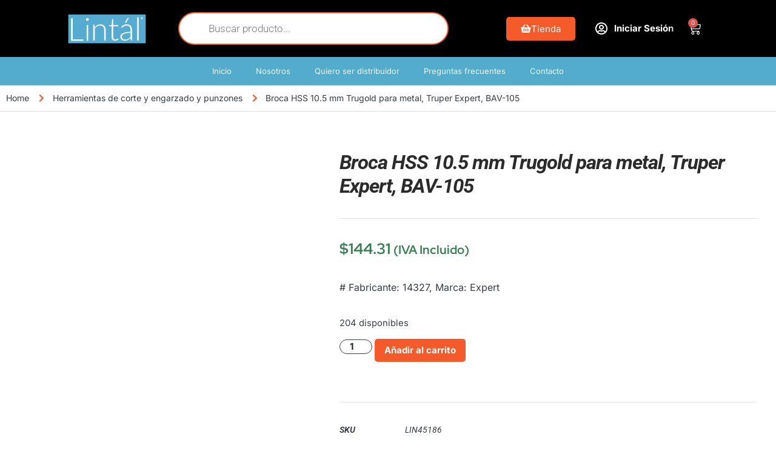

--- FILE ---
content_type: text/html; charset=UTF-8
request_url: https://lintal.mx/tienda/herramientas-de-corte-y-engarzado-y-punzones/broca-hss-10-5-mm-trugold-para-metal-truper-expert-bav-105/
body_size: 70520
content:
<!doctype html><html lang="es"><head><script data-no-optimize="1">var litespeed_docref=sessionStorage.getItem("litespeed_docref");litespeed_docref&&(Object.defineProperty(document,"referrer",{get:function(){return litespeed_docref}}),sessionStorage.removeItem("litespeed_docref"));</script> <meta charset="UTF-8"><meta name="viewport" content="width=device-width, initial-scale=1"><link rel="profile" href="https://gmpg.org/xfn/11"><title>Broca HSS 10.5 mm Trugold para metal, Truper Expert, BAV-105 &#8211; Lintál</title><meta name='robots' content='max-image-preview:large' /><link rel='dns-prefetch' href='//fonts.googleapis.com' /><link rel="alternate" type="application/rss+xml" title="Lintál &raquo; Feed" href="https://lintal.mx/feed/" /><link rel="alternate" type="application/rss+xml" title="Lintál &raquo; RSS de los comentarios" href="https://lintal.mx/comments/feed/" /><link rel="alternate" title="oEmbed (JSON)" type="application/json+oembed" href="https://lintal.mx/wp-json/oembed/1.0/embed?url=https%3A%2F%2Flintal.mx%2Ftienda%2Fherramientas-de-corte-y-engarzado-y-punzones%2Fbroca-hss-10-5-mm-trugold-para-metal-truper-expert-bav-105%2F" /><link rel="alternate" title="oEmbed (XML)" type="text/xml+oembed" href="https://lintal.mx/wp-json/oembed/1.0/embed?url=https%3A%2F%2Flintal.mx%2Ftienda%2Fherramientas-de-corte-y-engarzado-y-punzones%2Fbroca-hss-10-5-mm-trugold-para-metal-truper-expert-bav-105%2F&#038;format=xml" /><style id='wp-img-auto-sizes-contain-inline-css'>img:is([sizes=auto i],[sizes^="auto," i]){contain-intrinsic-size:3000px 1500px}
/*# sourceURL=wp-img-auto-sizes-contain-inline-css */</style><style id="litespeed-ccss">:root{--woof-sd-ie-sw_vertex_enabled_bg_color:#79b8ff;--woof-sd-ie-sw_vertex_enabled_bg_image:url();--woof-sd-ie-sw_vertex_enabled_border_color:#79b8ff;--woof-sd-ie-sw_vertex_enabled_border_style:solid;--woof-sd-ie-sw_vertex_disabled_bg_color:#fff;--woof-sd-ie-sw_vertex_disabled_bg_image:url();--woof-sd-ie-sw_vertex_disabled_border_color:#fff;--woof-sd-ie-sw_vertex_disabled_border_style:solid;--woof-sd-ie-sw_vertex_border_width:1px;--woof-sd-ie-sw_substrate_enabled_bg_color:#c8e1ff;--woof-sd-ie-sw_substrate_enabled_bg_image:url();--woof-sd-ie-sw_substrate_enabled_border_color:#c8e1ff;--woof-sd-ie-sw_substrate_enabled_border_style:solid;--woof-sd-ie-sw_substrate_disabled_bg_color:#9a9999;--woof-sd-ie-sw_substrate_disabled_bg_image:url();--woof-sd-ie-sw_substrate_disabled_border_color:#9a9999;--woof-sd-ie-sw_substrate_disabled_border_style:solid;--woof-sd-ie-sw_substrate_border_width:1px;--woof-sd-ie-sw_vertex_size:20px;--woof-sd-ie-sw_vertex_border_radius:50%;--woof-sd-ie-sw_vertex_top:0;--woof-sd-ie-sw_substrate_width:34px;--woof-sd-ie-sw_substrate_height:14px;--woof-sd-ie-sw_substrate_border_radius:8px;--woof-sd-ie-sw_label_font_color:#6d6d6d;--woof-sd-ie-sw_label_font_size:16px;--woof-sd-ie-sw_label_font_weight:400;--woof-sd-ie-sw_label_line_height:23px;--woof-sd-ie-sw_label_font_family:inherit;--woof-sd-ie-sw_label_left:15px;--woof-sd-ie-sw_label_top:-16px;--woof-sd-ie-sw_margin_bottom:5px;--woof-sd-ie-sw_childs_left_shift:15px;--woof-sd-ie-sw_counter_show:inline-flex;--woof-sd-ie-sw_counter_width:14px;--woof-sd-ie-sw_counter_height:14px;--woof-sd-ie-sw_counter_side_padding:0;--woof-sd-ie-sw_counter_top:-2px;--woof-sd-ie-sw_counter_right:-3px;--woof-sd-ie-sw_counter_font_size:9px;--woof-sd-ie-sw_counter_font_family:consolas;--woof-sd-ie-sw_counter_font_weight:500;--woof-sd-ie-sw_counter_color:#477bff;--woof-sd-ie-sw_counter_bg_color:#fff;--woof-sd-ie-sw_counter_bg_image:url();--woof-sd-ie-sw_counter_border_width:1px;--woof-sd-ie-sw_counter_border_radius:50%;--woof-sd-ie-sw_counter_border_color:#477bff;--woof-sd-ie-sw_counter_border_style:solid}ul{box-sizing:border-box}:root{--wp--preset--font-size--normal:16px;--wp--preset--font-size--huge:42px}.screen-reader-text{clip:rect(1px,1px,1px,1px);word-wrap:normal!important;border:0;-webkit-clip-path:inset(50%);clip-path:inset(50%);height:1px;margin:-1px;overflow:hidden;padding:0;position:absolute;width:1px}body{--wp--preset--color--black:#000;--wp--preset--color--cyan-bluish-gray:#abb8c3;--wp--preset--color--white:#fff;--wp--preset--color--pale-pink:#f78da7;--wp--preset--color--vivid-red:#cf2e2e;--wp--preset--color--luminous-vivid-orange:#ff6900;--wp--preset--color--luminous-vivid-amber:#fcb900;--wp--preset--color--light-green-cyan:#7bdcb5;--wp--preset--color--vivid-green-cyan:#00d084;--wp--preset--color--pale-cyan-blue:#8ed1fc;--wp--preset--color--vivid-cyan-blue:#0693e3;--wp--preset--color--vivid-purple:#9b51e0;--wp--preset--gradient--vivid-cyan-blue-to-vivid-purple:linear-gradient(135deg,rgba(6,147,227,1) 0%,#9b51e0 100%);--wp--preset--gradient--light-green-cyan-to-vivid-green-cyan:linear-gradient(135deg,#7adcb4 0%,#00d082 100%);--wp--preset--gradient--luminous-vivid-amber-to-luminous-vivid-orange:linear-gradient(135deg,rgba(252,185,0,1) 0%,rgba(255,105,0,1) 100%);--wp--preset--gradient--luminous-vivid-orange-to-vivid-red:linear-gradient(135deg,rgba(255,105,0,1) 0%,#cf2e2e 100%);--wp--preset--gradient--very-light-gray-to-cyan-bluish-gray:linear-gradient(135deg,#eee 0%,#a9b8c3 100%);--wp--preset--gradient--cool-to-warm-spectrum:linear-gradient(135deg,#4aeadc 0%,#9778d1 20%,#cf2aba 40%,#ee2c82 60%,#fb6962 80%,#fef84c 100%);--wp--preset--gradient--blush-light-purple:linear-gradient(135deg,#ffceec 0%,#9896f0 100%);--wp--preset--gradient--blush-bordeaux:linear-gradient(135deg,#fecda5 0%,#fe2d2d 50%,#6b003e 100%);--wp--preset--gradient--luminous-dusk:linear-gradient(135deg,#ffcb70 0%,#c751c0 50%,#4158d0 100%);--wp--preset--gradient--pale-ocean:linear-gradient(135deg,#fff5cb 0%,#b6e3d4 50%,#33a7b5 100%);--wp--preset--gradient--electric-grass:linear-gradient(135deg,#caf880 0%,#71ce7e 100%);--wp--preset--gradient--midnight:linear-gradient(135deg,#020381 0%,#2874fc 100%);--wp--preset--font-size--small:13px;--wp--preset--font-size--medium:20px;--wp--preset--font-size--large:36px;--wp--preset--font-size--x-large:42px;--wp--preset--spacing--20:.44rem;--wp--preset--spacing--30:.67rem;--wp--preset--spacing--40:1rem;--wp--preset--spacing--50:1.5rem;--wp--preset--spacing--60:2.25rem;--wp--preset--spacing--70:3.38rem;--wp--preset--spacing--80:5.06rem;--wp--preset--shadow--natural:6px 6px 9px rgba(0,0,0,.2);--wp--preset--shadow--deep:12px 12px 50px rgba(0,0,0,.4);--wp--preset--shadow--sharp:6px 6px 0px rgba(0,0,0,.2);--wp--preset--shadow--outlined:6px 6px 0px -3px rgba(255,255,255,1),6px 6px rgba(0,0,0,1);--wp--preset--shadow--crisp:6px 6px 0px rgba(0,0,0,1)}@-ms-viewport{width:device-width}html{box-sizing:border-box;-ms-overflow-style:scrollbar}*,:after,:before{box-sizing:inherit}img{max-width:100%}button::-moz-focus-inner{padding:0;border:0}.fab,.far,.fas{-moz-osx-font-smoothing:grayscale;-webkit-font-smoothing:antialiased;display:inline-block;font-style:normal;font-variant:normal;text-rendering:auto;line-height:1}.fa-chevron-right:before{content:"\f054"}.fa-facebook:before{content:"\f09a"}.fa-instagram:before{content:"\f16d"}.fa-map-marker-alt:before{content:"\f3c5"}.fa-phone-alt:before{content:"\f879"}.fa-search:before{content:"\f002"}.fa-shopping-basket:before{content:"\f291"}.fa-truck:before{content:"\f0d1"}.fa-user-circle:before{content:"\f2bd"}.fa-whatsapp:before{content:"\f232"}.fab{font-family:"Font Awesome 5 Brands"}.far{font-weight:400}.far,.fas{font-family:"Font Awesome 5 Free"}.fas{font-weight:900}html{-webkit-text-size-adjust:100%;-ms-text-size-adjust:100%}body{margin:0;font-family:"Inter",sans-serif;font-size:16px;line-height:1.6;font-weight:400;color:#484848}p{margin:0}:root{--swp-main-color:#f94d1c}:root{--woof-sd-ie-ch_width:21px;--woof-sd-ie-ch_height:21px;--woof-sd-ie-ch_space:1px;--woof-sd-ie-ch_space_color:#fff;--woof-sd-ie-ch_text_top:0;--woof-sd-ie-ch_text_color:#6d6d6d;--woof-sd-ie-ch_hover_text_color:#333;--woof-sd-ie-ch_selected_text_color:#000;--woof-sd-ie-ch_font_size:15px;--woof-sd-ie-ch_font_family:inherit;--woof-sd-ie-ch_font_weight:400;--woof-sd-ie-ch_hover_font_weight:400;--woof-sd-ie-ch_selected_font_weight:400;--woof-sd-ie-ch_line_height:18px;--woof-sd-ie-ch_side_padding:0;--woof-sd-ie-ch_color:#fff;--woof-sd-ie-ch_hover_color:#79b8ff;--woof-sd-ie-ch_selected_color:#79b8ff;--woof-sd-ie-ch_image:url();--woof-sd-ie-ch_selected_image:url();--woof-sd-ie-ch_hover_image:url();--woof-sd-ie-ch_hover_scale:100;--woof-sd-ie-ch_selected_scale:100;--woof-sd-ie-ch_border_radius:0;--woof-sd-ie-ch_border_width:1px;--woof-sd-ie-ch_hover_border_width:1px;--woof-sd-ie-ch_selected_border_width:1px;--woof-sd-ie-ch_border_color:#79b8ff;--woof-sd-ie-ch_hover_border_color:#79b8ff;--woof-sd-ie-ch_selected_border_color:#79b8ff;--woof-sd-ie-ch_border_style:solid;--woof-sd-ie-ch_hover_border_style:solid;--woof-sd-ie-ch_selected_border_style:solid;--woof-sd-ie-ch_margin_right:9px;--woof-sd-ie-ch_margin_bottom:11px;--woof-sd-ie-ch_childs_left_shift:19px;--woof-sd-ie-ch_counter_show:inline-flex;--woof-sd-ie-ch_counter_width:14px;--woof-sd-ie-ch_counter_height:14px;--woof-sd-ie-ch_counter_side_padding:0;--woof-sd-ie-ch_counter_top:-2px;--woof-sd-ie-ch_counter_right:0;--woof-sd-ie-ch_counter_font_size:9px;--woof-sd-ie-ch_counter_font_family:consolas;--woof-sd-ie-ch_counter_font_weight:500;--woof-sd-ie-ch_counter_color:#477bff;--woof-sd-ie-ch_counter_bg_color:#fff;--woof-sd-ie-ch_counter_bg_image:url();--woof-sd-ie-ch_counter_border_width:1px;--woof-sd-ie-ch_counter_border_radius:50%;--woof-sd-ie-ch_counter_border_color:#477bff;--woof-sd-ie-ch_counter_border_style:solid}:root{--woof-sd-ie-rad_width:19px;--woof-sd-ie-rad_height:19px;--woof-sd-ie-rad_space:1px;--woof-sd-ie-rad_space_color:#fff;--woof-sd-ie-rad_text_top:0;--woof-sd-ie-rad_text_color:#6d6d6d;--woof-sd-ie-rad_hover_text_color:#333;--woof-sd-ie-rad_selected_text_color:#000;--woof-sd-ie-rad_font_size:14px;--woof-sd-ie-rad_font_family:inherit;--woof-sd-ie-rad_font_weight:400;--woof-sd-ie-rad_hover_font_weight:400;--woof-sd-ie-rad_selected_font_weight:400;--woof-sd-ie-rad_line_height:18px;--woof-sd-ie-rad_color:#fff;--woof-sd-ie-rad_hover_color:#79b8ff;--woof-sd-ie-rad_selected_color:#79b8ff;--woof-sd-ie-rad_image:url();--woof-sd-ie-rad_selected_image:url();--woof-sd-ie-rad_hover_image:url();--woof-sd-ie-rad_hover_scale:100;--woof-sd-ie-rad_selected_scale:100;--woof-sd-ie-rad_border_radius:50%;--woof-sd-ie-rad_border_width:1px;--woof-sd-ie-rad_hover_border_width:1px;--woof-sd-ie-rad_selected_border_width:1px;--woof-sd-ie-rad_border_color:#79b8ff;--woof-sd-ie-rad_hover_border_color:#79b8ff;--woof-sd-ie-rad_selected_border_color:#79b8ff;--woof-sd-ie-rad_border_style:solid;--woof-sd-ie-rad_hover_border_style:solid;--woof-sd-ie-rad_selected_border_style:solid;--woof-sd-ie-rad_margin_right:9px;--woof-sd-ie-rad_margin_bottom:11px;--woof-sd-ie-rad_childs_left_shift:19px;--woof-sd-ie-rad_counter_show:inline-flex;--woof-sd-ie-rad_counter_width:14px;--woof-sd-ie-rad_counter_height:14px;--woof-sd-ie-rad_counter_side_padding:0;--woof-sd-ie-rad_counter_top:-2px;--woof-sd-ie-rad_counter_right:0;--woof-sd-ie-rad_counter_font_size:9px;--woof-sd-ie-rad_counter_font_family:consolas;--woof-sd-ie-rad_counter_font_weight:500;--woof-sd-ie-rad_counter_color:#477bff;--woof-sd-ie-rad_counter_bg_color:#fff;--woof-sd-ie-rad_counter_bg_image:url();--woof-sd-ie-rad_counter_border_width:1px;--woof-sd-ie-rad_counter_border_radius:50%;--woof-sd-ie-rad_counter_border_color:#477bff;--woof-sd-ie-rad_counter_border_style:solid}:root{--woof-sd-ie-sw_vertex_enabled_bg_color:#79b8ff;--woof-sd-ie-sw_vertex_enabled_bg_image:url();--woof-sd-ie-sw_vertex_enabled_border_color:#79b8ff;--woof-sd-ie-sw_vertex_enabled_border_style:solid;--woof-sd-ie-sw_vertex_disabled_bg_color:#fff;--woof-sd-ie-sw_vertex_disabled_bg_image:url();--woof-sd-ie-sw_vertex_disabled_border_color:#fff;--woof-sd-ie-sw_vertex_disabled_border_style:solid;--woof-sd-ie-sw_vertex_border_width:1px;--woof-sd-ie-sw_substrate_enabled_bg_color:#c8e1ff;--woof-sd-ie-sw_substrate_enabled_bg_image:url();--woof-sd-ie-sw_substrate_enabled_border_color:#c8e1ff;--woof-sd-ie-sw_substrate_enabled_border_style:solid;--woof-sd-ie-sw_substrate_disabled_bg_color:#9a9999;--woof-sd-ie-sw_substrate_disabled_bg_image:url();--woof-sd-ie-sw_substrate_disabled_border_color:#9a9999;--woof-sd-ie-sw_substrate_disabled_border_style:solid;--woof-sd-ie-sw_substrate_border_width:1px;--woof-sd-ie-sw_vertex_size:20px;--woof-sd-ie-sw_vertex_border_radius:50%;--woof-sd-ie-sw_vertex_top:0;--woof-sd-ie-sw_substrate_width:34px;--woof-sd-ie-sw_substrate_height:14px;--woof-sd-ie-sw_substrate_border_radius:8px;--woof-sd-ie-sw_label_font_color:#6d6d6d;--woof-sd-ie-sw_label_font_size:16px;--woof-sd-ie-sw_label_font_weight:400;--woof-sd-ie-sw_label_line_height:23px;--woof-sd-ie-sw_label_font_family:inherit;--woof-sd-ie-sw_label_left:15px;--woof-sd-ie-sw_label_top:-16px;--woof-sd-ie-sw_margin_bottom:5px;--woof-sd-ie-sw_childs_left_shift:15px;--woof-sd-ie-sw_counter_show:inline-flex;--woof-sd-ie-sw_counter_width:14px;--woof-sd-ie-sw_counter_height:14px;--woof-sd-ie-sw_counter_side_padding:0;--woof-sd-ie-sw_counter_top:-2px;--woof-sd-ie-sw_counter_right:-3px;--woof-sd-ie-sw_counter_font_size:9px;--woof-sd-ie-sw_counter_font_family:consolas;--woof-sd-ie-sw_counter_font_weight:500;--woof-sd-ie-sw_counter_color:#477bff;--woof-sd-ie-sw_counter_bg_color:#fff;--woof-sd-ie-sw_counter_bg_image:url();--woof-sd-ie-sw_counter_border_width:1px;--woof-sd-ie-sw_counter_border_radius:50%;--woof-sd-ie-sw_counter_border_color:#477bff;--woof-sd-ie-sw_counter_border_style:solid}:root{--woof-sd-ie-clr_width:60px;--woof-sd-ie-clr_height:60px;--woof-sd-ie-clr_show_tooltip:none;--woof-sd-ie-clr_show_tooltip_count:block-inline;--woof-sd-ie-clr_color:#000;--woof-sd-ie-clr_image:url();--woof-sd-ie-clr_hover_scale:110;--woof-sd-ie-clr_selected_scale:110;--woof-sd-ie-clr_border_radius:50%;--woof-sd-ie-clr_border_width:1px;--woof-sd-ie-clr_hover_border_width:1px;--woof-sd-ie-clr_selected_border_width:1px;--woof-sd-ie-clr_border_color:#79b8ff;--woof-sd-ie-clr_hover_border_color:#79b8ff;--woof-sd-ie-clr_selected_border_color:#79b8ff;--woof-sd-ie-clr_border_style:solid;--woof-sd-ie-clr_hover_border_style:dashed;--woof-sd-ie-clr_selected_border_style:dashed;--woof-sd-ie-clr_margin_right:9px;--woof-sd-ie-clr_margin_bottom:11px;--woof-sd-ie-clr_counter_show:inline-flex;--woof-sd-ie-clr_counter_width:14px;--woof-sd-ie-clr_counter_height:14px;--woof-sd-ie-clr_counter_side_padding:0;--woof-sd-ie-clr_counter_top:4px;--woof-sd-ie-clr_counter_right:0;--woof-sd-ie-clr_counter_font_size:9px;--woof-sd-ie-clr_counter_font_family:consolas;--woof-sd-ie-clr_counter_font_weight:500;--woof-sd-ie-clr_counter_color:#477bff;--woof-sd-ie-clr_counter_bg_color:#fff;--woof-sd-ie-clr_counter_bg_image:url();--woof-sd-ie-clr_counter_border_width:1px;--woof-sd-ie-clr_counter_border_radius:50%;--woof-sd-ie-clr_counter_border_color:#477bff;--woof-sd-ie-clr_counter_border_style:solid}button.pswp__button{box-shadow:none!important;background-image:url(/wp-content/plugins/woocommerce/assets/css/photoswipe/default-skin/default-skin.png)!important}button.pswp__button,button.pswp__button--arrow--left:before,button.pswp__button--arrow--right:before{background-color:transparent!important}button.pswp__button--arrow--left,button.pswp__button--arrow--right{background-image:none!important}.pswp{display:none;position:absolute;width:100%;height:100%;left:0;top:0;overflow:hidden;-ms-touch-action:none;touch-action:none;z-index:1500;-webkit-text-size-adjust:100%;-webkit-backface-visibility:hidden;outline:0}.pswp *{-webkit-box-sizing:border-box;box-sizing:border-box}.pswp__bg{position:absolute;left:0;top:0;width:100%;height:100%;background:#000;opacity:0;-webkit-transform:translateZ(0);transform:translateZ(0);-webkit-backface-visibility:hidden;will-change:opacity}.pswp__scroll-wrap{position:absolute;left:0;top:0;width:100%;height:100%;overflow:hidden}.pswp__container{-ms-touch-action:none;touch-action:none;position:absolute;left:0;right:0;top:0;bottom:0}.pswp__container{-webkit-touch-callout:none}.pswp__bg{will-change:opacity}.pswp__container{-webkit-backface-visibility:hidden}.pswp__item{position:absolute;left:0;right:0;top:0;bottom:0;overflow:hidden}.pswp__button{width:44px;height:44px;position:relative;background:0 0;overflow:visible;-webkit-appearance:none;display:block;border:0;padding:0;margin:0;float:right;opacity:.75;-webkit-box-shadow:none;box-shadow:none}.pswp__button::-moz-focus-inner{padding:0;border:0}.pswp__button,.pswp__button--arrow--left:before,.pswp__button--arrow--right:before{background:url(/wp-content/plugins/woocommerce/assets/css/photoswipe/default-skin/default-skin.png) 0 0 no-repeat;background-size:264px 88px;width:44px;height:44px}.pswp__button--close{background-position:0 -44px}.pswp__button--share{background-position:-44px -44px}.pswp__button--fs{display:none}.pswp__button--zoom{display:none;background-position:-88px 0}.pswp__button--arrow--left,.pswp__button--arrow--right{background:0 0;top:50%;margin-top:-50px;width:70px;height:100px;position:absolute}.pswp__button--arrow--left{left:0}.pswp__button--arrow--right{right:0}.pswp__button--arrow--left:before,.pswp__button--arrow--right:before{content:'';top:35px;background-color:rgba(0,0,0,.3);height:30px;width:32px;position:absolute}.pswp__button--arrow--left:before{left:6px;background-position:-138px -44px}.pswp__button--arrow--right:before{right:6px;background-position:-94px -44px}.pswp__share-modal{display:block;background:rgba(0,0,0,.5);width:100%;height:100%;top:0;left:0;padding:10px;position:absolute;z-index:1600;opacity:0;-webkit-backface-visibility:hidden;will-change:opacity}.pswp__share-modal--hidden{display:none}.pswp__share-tooltip{z-index:1620;position:absolute;background:#fff;top:56px;border-radius:2px;display:block;width:auto;right:44px;-webkit-box-shadow:0 2px 5px rgba(0,0,0,.25);box-shadow:0 2px 5px rgba(0,0,0,.25);-webkit-transform:translateY(6px);-ms-transform:translateY(6px);transform:translateY(6px);-webkit-backface-visibility:hidden;will-change:transform}.pswp__counter{position:absolute;left:0;top:0;height:44px;font-size:13px;line-height:44px;color:#fff;opacity:.75;padding:0 10px}.pswp__caption{position:absolute;left:0;bottom:0;width:100%;min-height:44px}.pswp__caption__center{text-align:left;max-width:420px;margin:0 auto;font-size:13px;padding:10px;line-height:20px;color:#ccc}.pswp__preloader{width:44px;height:44px;position:absolute;top:0;left:50%;margin-left:-22px;opacity:0;will-change:opacity;direction:ltr}.pswp__preloader__icn{width:20px;height:20px;margin:12px}@media screen and (max-width:1024px){.pswp__preloader{position:relative;left:auto;top:auto;margin:0;float:right}}.pswp__ui{-webkit-font-smoothing:auto;visibility:visible;opacity:1;z-index:1550}.pswp__top-bar{position:absolute;left:0;top:0;height:44px;width:100%}.pswp__caption,.pswp__top-bar{-webkit-backface-visibility:hidden;will-change:opacity}.pswp__caption,.pswp__top-bar{background-color:rgba(0,0,0,.5)}.pswp__ui--hidden .pswp__button--arrow--left,.pswp__ui--hidden .pswp__button--arrow--right,.pswp__ui--hidden .pswp__caption,.pswp__ui--hidden .pswp__top-bar{opacity:.001}:root{--woocommerce:#7f54b3;--wc-green:#7ad03a;--wc-red:#a00;--wc-orange:#ffba00;--wc-blue:#2ea2cc;--wc-primary:#7f54b3;--wc-primary-text:#fff;--wc-secondary:#e9e6ed;--wc-secondary-text:#515151;--wc-highlight:#b3af54;--wc-highligh-text:#fff;--wc-content-bg:#fff;--wc-subtext:#767676}.woocommerce img,.woocommerce-page img{height:auto;max-width:100%}.woocommerce div.product div.images,.woocommerce-page div.product div.images{float:left;width:48%}@media only screen and (max-width:768px){:root{--woocommerce:#7f54b3;--wc-green:#7ad03a;--wc-red:#a00;--wc-orange:#ffba00;--wc-blue:#2ea2cc;--wc-primary:#7f54b3;--wc-primary-text:#fff;--wc-secondary:#e9e6ed;--wc-secondary-text:#515151;--wc-highlight:#b3af54;--wc-highligh-text:#fff;--wc-content-bg:#fff;--wc-subtext:#767676}.woocommerce div.product div.images,.woocommerce-page div.product div.images{float:none;width:100%}}:root{--woocommerce:#7f54b3;--wc-green:#7ad03a;--wc-red:#a00;--wc-orange:#ffba00;--wc-blue:#2ea2cc;--wc-primary:#7f54b3;--wc-primary-text:#fff;--wc-secondary:#e9e6ed;--wc-secondary-text:#515151;--wc-highlight:#b3af54;--wc-highligh-text:#fff;--wc-content-bg:#fff;--wc-subtext:#767676}.screen-reader-text{clip:rect(1px,1px,1px,1px);height:1px;overflow:hidden;position:absolute!important;width:1px;word-wrap:normal!important}.woocommerce .quantity .qty{width:3.631em;text-align:center}.woocommerce div.product{margin-bottom:0;position:relative}.woocommerce div.product .product_title{clear:none;margin-top:0;padding:0}.woocommerce div.product p.stock{font-size:.92em}.woocommerce div.product div.images{margin-bottom:2em}.woocommerce div.product div.images img{display:block;width:100%;height:auto;box-shadow:none}.woocommerce div.product div.images.woocommerce-product-gallery{position:relative}.woocommerce div.product div.images .woocommerce-product-gallery__wrapper{margin:0;padding:0}.woocommerce div.product form.cart{margin-bottom:2em}.woocommerce div.product form.cart:after,.woocommerce div.product form.cart:before{content:" ";display:table}.woocommerce div.product form.cart:after{clear:both}.woocommerce div.product form.cart div.quantity{float:left;margin:0 4px 0 0}.woocommerce div.product form.cart .button{vertical-align:middle;float:left}.woocommerce .cart .button{float:none}.dgwt-wcas-search-wrapp{position:relative;line-height:100%;display:block;color:#444;min-width:230px;width:100%;text-align:left;margin:0 auto;-webkit-box-sizing:border-box;-moz-box-sizing:border-box;box-sizing:border-box}.dgwt-wcas-search-wrapp *{-webkit-box-sizing:border-box;-moz-box-sizing:border-box;box-sizing:border-box}.dgwt-wcas-search-form{margin:0;padding:0;width:100%}input[type=search].dgwt-wcas-search-input{-webkit-box-shadow:none;box-shadow:none;margin:0;-webkit-appearance:textfield;text-align:left}[type=search].dgwt-wcas-search-input::-ms-clear{display:none}[type=search].dgwt-wcas-search-input::-webkit-search-decoration{-webkit-appearance:none}[type=search].dgwt-wcas-search-input::-webkit-search-cancel-button{display:none}.dgwt-wcas-style-pirx .dgwt-wcas-sf-wrapp button.dgwt-wcas-search-submit:before{display:none}button.dgwt-wcas-search-submit{position:relative}.dgwt-wcas-ico-magnifier{bottom:0;left:0;margin:auto;position:absolute;right:0;top:0;height:65%;display:block}.dgwt-wcas-preloader{height:100%;position:absolute;right:0;top:0;width:40px;z-index:-1;background-repeat:no-repeat;background-position:right 15px center;background-size:auto 44%}.dgwt-wcas-voice-search{position:absolute;right:0;top:0;height:100%;width:40px;z-index:1;opacity:.5;align-items:center;justify-content:center;display:none}.screen-reader-text{clip:rect(1px,1px,1px,1px);height:1px;overflow:hidden;position:absolute!important;width:1px}.dgwt-wcas-sf-wrapp:after,.dgwt-wcas-sf-wrapp:before{content:"";display:table}.dgwt-wcas-sf-wrapp:after{clear:both}.dgwt-wcas-sf-wrapp{zoom:1;width:100%;max-width:100vw;margin:0;position:relative;background:0 0}.dgwt-wcas-sf-wrapp input[type=search].dgwt-wcas-search-input{width:100%;height:40px;font-size:14px;line-height:100%;padding:10px 15px;margin:0;background:#fff;border:1px solid #ddd;border-radius:3px;-webkit-border-radius:3px;-webkit-appearance:none;box-sizing:border-box}.dgwt-wcas-sf-wrapp input[type=search].dgwt-wcas-search-input::-webkit-input-placeholder{color:#999;font-weight:400;font-style:italic;line-height:normal}.dgwt-wcas-sf-wrapp input[type=search].dgwt-wcas-search-input:-moz-placeholder{color:#999;font-weight:400;font-style:italic;line-height:normal}.dgwt-wcas-sf-wrapp input[type=search].dgwt-wcas-search-input::-moz-placeholder{color:#999;font-weight:400;font-style:italic;line-height:normal}.dgwt-wcas-sf-wrapp input[type=search].dgwt-wcas-search-input:-ms-input-placeholder{color:#999;font-weight:400;font-style:italic;line-height:normal}.dgwt-wcas-sf-wrapp button.dgwt-wcas-search-submit{overflow:visible;position:absolute;border:0;padding:0 15px;margin:0;height:40px;min-width:50px;width:auto;line-height:100%;min-height:100%;right:0;left:auto;top:0;bottom:auto;color:#fff;text-transform:uppercase;background-color:#333;border-radius:0 2px 2px 0;-webkit-border-radius:0 2px 2px 0;text-shadow:0 -1px 0 rgba(0,0,0,.3);-webkit-box-shadow:none;box-shadow:none;-webkit-appearance:none}.dgwt-wcas-sf-wrapp .dgwt-wcas-search-submit:before{content:'';position:absolute;border-width:8px 8px 8px 0;border-style:solid solid solid none;border-color:transparent #333;top:12px;left:-6px}.dgwt-wcas-sf-wrapp .dgwt-wcas-search-submit::-moz-focus-inner{border:0;padding:0}.dgwt-wcas-ico-magnifier{max-width:20px}.dgwt-wcas-has-submit .dgwt-wcas-search-submit svg path{fill:#fff}.dgwt-wcas-style-pirx .dgwt-wcas-sf-wrapp{background:#fff;padding:10px;border-radius:10px}.dgwt-wcas-style-pirx .dgwt-wcas-sf-wrapp input[type=search].dgwt-wcas-search-input{padding:13px 24px 13px 48px;line-height:24px;font-size:17px;border:2px solid transparent;border-radius:30px;height:auto;font-family:Roboto,sans-serif;background-color:#eee}.dgwt-wcas-style-pirx .dgwt-wcas-sf-wrapp button.dgwt-wcas-search-submit{background:0 0;border-radius:100%;border:0;display:flex;align-items:center;justify-content:center;padding:0;margin:0;position:absolute;min-height:33px;min-width:33px;height:33px;width:33px;left:23px;top:21px}.dgwt-wcas-style-pirx .dgwt-wcas-sf-wrapp button.dgwt-wcas-search-submit svg{width:18px;height:18px}.dgwt-wcas-style-pirx .dgwt-wcas-preloader{margin-right:35px}.dgwt-wcas-style-pirx.dgwt-wcas-has-submit .dgwt-wcas-search-submit svg path{fill:#111}.dgwt-wcas-style-pirx .dgwt-wcas-voice-search{right:20px;top:1px;opacity:1}html{line-height:1.15;-webkit-text-size-adjust:100%}*,:after,:before{box-sizing:border-box}body{margin:0;font-family:-apple-system,BlinkMacSystemFont,Segoe UI,Roboto,Helvetica Neue,Arial,Noto Sans,sans-serif,Apple Color Emoji,Segoe UI Emoji,Segoe UI Symbol,Noto Color Emoji;font-size:1rem;font-weight:400;line-height:1.5;color:#333;background-color:#fff;-webkit-font-smoothing:antialiased;-moz-osx-font-smoothing:grayscale}h3{margin-block-start:.5rem;margin-block-end:1rem;font-family:inherit;font-weight:500;line-height:1.2;color:inherit}h3{font-size:1.75rem}p{margin-block-start:0;margin-block-end:.9rem}a{background-color:transparent;text-decoration:none;color:#c36}small{font-size:80%}img{border-style:none;height:auto;max-width:100%}label{display:inline-block;line-height:1;vertical-align:middle}button,input{font-family:inherit;font-size:1rem;line-height:1.5;margin:0}input[type=number],input[type=search]{width:100%;border:1px solid #666;border-radius:3px;padding:.5rem 1rem}button,input{overflow:visible}button{text-transform:none}[type=submit],button{width:auto;-webkit-appearance:button}[type=submit]::-moz-focus-inner,button::-moz-focus-inner{border-style:none;padding:0}[type=submit]:-moz-focusring,button:-moz-focusring{outline:1px dotted ButtonText}[type=submit],button{display:inline-block;font-weight:400;color:#c36;text-align:center;white-space:nowrap;background-color:transparent;border:1px solid #c36;padding:.5rem 1rem;font-size:1rem;border-radius:3px}[type=number]::-webkit-inner-spin-button,[type=number]::-webkit-outer-spin-button{height:auto}[type=search]{-webkit-appearance:textfield;outline-offset:-2px}[type=search]::-webkit-search-decoration{-webkit-appearance:none}::-webkit-file-upload-button{-webkit-appearance:button;font:inherit}li,ul{margin-block-start:0;margin-block-end:0;border:0;outline:0;font-size:100%;vertical-align:baseline;background:0 0}.screen-reader-text{clip:rect(1px,1px,1px,1px);height:1px;overflow:hidden;position:absolute!important;width:1px;word-wrap:normal!important}.site-navigation{grid-area:nav-menu;display:flex;align-items:center;flex-grow:1}.elementor-screen-only,.screen-reader-text{position:absolute;top:-10000em;width:1px;height:1px;margin:-1px;padding:0;overflow:hidden;clip:rect(0,0,0,0);border:0}.elementor *,.elementor :after,.elementor :before{box-sizing:border-box}.elementor a{box-shadow:none;text-decoration:none}.elementor img{height:auto;max-width:100%;border:none;border-radius:0;box-shadow:none}.elementor .elementor-background-overlay{height:100%;width:100%;top:0;left:0;position:absolute}.elementor-widget-wrap>.elementor-element.elementor-absolute{position:absolute}.elementor-widget-wrap .elementor-element.elementor-widget__width-auto,.elementor-widget-wrap .elementor-element.elementor-widget__width-initial{max-width:100%}@media (max-width:1024px){.elementor-widget-wrap .elementor-element.elementor-widget-tablet__width-initial{max-width:100%}}@media (max-width:767px){.elementor-widget-wrap .elementor-element.elementor-widget-mobile__width-auto{max-width:100%}}.elementor-element{--flex-direction:initial;--flex-wrap:initial;--justify-content:initial;--align-items:initial;--align-content:initial;--gap:initial;--flex-basis:initial;--flex-grow:initial;--flex-shrink:initial;--order:initial;--align-self:initial;flex-basis:var(--flex-basis);flex-grow:var(--flex-grow);flex-shrink:var(--flex-shrink);order:var(--order);align-self:var(--align-self)}.elementor-element.elementor-absolute{z-index:1}.elementor-align-center{text-align:center}.elementor-align-right{text-align:right}.elementor-align-left{text-align:left}@media (max-width:767px){.elementor-mobile-align-center{text-align:center}.elementor-mobile-align-center .elementor-button{width:auto}}:root{--page-title-display:block}.elementor-page-title{display:var(--page-title-display)}.elementor-section{position:relative}.elementor-section .elementor-container{display:flex;margin-right:auto;margin-left:auto;position:relative}@media (max-width:1024px){.elementor-section .elementor-container{flex-wrap:wrap}}.elementor-section.elementor-section-boxed>.elementor-container{max-width:1140px}.elementor-section.elementor-section-stretched{position:relative;width:100%}.elementor-widget-wrap{position:relative;width:100%;flex-wrap:wrap;align-content:flex-start}.elementor:not(.elementor-bc-flex-widget) .elementor-widget-wrap{display:flex}.elementor-widget-wrap>.elementor-element{width:100%}.elementor-widget{position:relative}.elementor-widget:not(:last-child){margin-bottom:20px}.elementor-widget:not(:last-child).elementor-widget__width-auto{margin-bottom:0}.elementor-column{position:relative;min-height:1px;display:flex}.elementor-column-gap-default>.elementor-column>.elementor-element-populated{padding:10px}@media (min-width:768px){.elementor-column.elementor-col-20{width:20%}.elementor-column.elementor-col-25{width:25%}.elementor-column.elementor-col-50{width:50%}.elementor-column.elementor-col-100{width:100%}}@media (max-width:767px){.elementor-column{width:100%}}ul.elementor-icon-list-items.elementor-inline-items{display:flex;flex-wrap:wrap}ul.elementor-icon-list-items.elementor-inline-items .elementor-inline-item{word-break:break-word}.elementor-grid{display:grid;grid-column-gap:var(--grid-column-gap);grid-row-gap:var(--grid-row-gap)}.elementor-grid .elementor-grid-item{min-width:0}.elementor-grid-0 .elementor-grid{display:inline-block;width:100%;word-spacing:var(--grid-column-gap);margin-bottom:calc(-1*var(--grid-row-gap))}.elementor-grid-0 .elementor-grid .elementor-grid-item{display:inline-block;margin-bottom:var(--grid-row-gap);word-break:break-word}.elementor-button{display:inline-block;line-height:1;background-color:#69727d;font-size:15px;padding:12px 24px;border-radius:3px;color:#fff;fill:#fff;text-align:center}.elementor-button:visited{color:#fff}.elementor-button-content-wrapper{display:flex;justify-content:center}.elementor-button-icon{flex-grow:0;order:5}.elementor-button-text{flex-grow:1;order:10;display:inline-block}.elementor-button.elementor-size-xs{font-size:13px;padding:10px 20px;border-radius:2px}.elementor-button .elementor-align-icon-left{margin-right:5px;order:5}.elementor-button span{text-decoration:inherit}.elementor-icon{display:inline-block;line-height:1;color:#69727d;font-size:50px;text-align:center}.elementor-icon i{width:1em;height:1em;position:relative;display:block}.elementor-icon i:before{position:absolute;left:50%;transform:translateX(-50%)}.elementor-shape-circle .elementor-icon{border-radius:50%}.elementor-element,.elementor-lightbox{--swiper-theme-color:#000;--swiper-navigation-size:44px;--swiper-pagination-bullet-size:6px;--swiper-pagination-bullet-horizontal-gap:6px}.elementor-lightbox{--lightbox-ui-color:hsla(0,0%,93.3%,.9);--lightbox-ui-color-hover:#fff;--lightbox-text-color:var(--lightbox-ui-color);--lightbox-header-icons-size:20px;--lightbox-navigation-icons-size:25px}.elementor .elementor-element ul.elementor-icon-list-items{padding:0}@media (max-width:767px){.elementor .elementor-hidden-mobile{display:none}}@media (min-width:768px) and (max-width:1024px){.elementor .elementor-hidden-tablet{display:none}}@media (min-width:1025px) and (max-width:99999px){.elementor .elementor-hidden-desktop{display:none}}.elementor-kit-15056{--e-global-color-primary:#393c41;--e-global-color-secondary:#2b2b2b;--e-global-color-text:#fff;--e-global-color-accent:#FFFFFF2B;--e-global-color-d49ac81:#f45a2a;--e-global-color-332724a:#de3a07;--e-global-color-4d462f5:#dcdcde;--e-global-color-cfa1f76:#f4f4f4;--e-global-color-044b931:#232f3e;--e-global-color-bb890b8:#2b2b2b;--e-global-color-639e8dd:#1846be;--e-global-color-4e9cc37:#4fc3f7;--e-global-color-c3b4b98:#0057ff;--e-global-color-903fb1c:#46addb;--e-global-color-19ae777:#f45a2a;--e-global-color-90deb20:#58add2;--e-global-typography-primary-font-family:"Red Hat Display";--e-global-typography-primary-font-size:58.92px;--e-global-typography-primary-font-weight:700;--e-global-typography-primary-line-height:1em;--e-global-typography-primary-letter-spacing:-2px;--e-global-typography-secondary-font-family:"Red Hat Display";--e-global-typography-secondary-font-size:44.2px;--e-global-typography-secondary-font-weight:700;--e-global-typography-secondary-line-height:1.1em;--e-global-typography-text-font-family:"Inter";--e-global-typography-text-font-size:16px;--e-global-typography-text-font-weight:400;--e-global-typography-accent-font-family:"Inter";--e-global-typography-accent-font-size:16px;--e-global-typography-accent-font-weight:400;--e-global-typography-b2ce6af-font-family:"Inter";--e-global-typography-b2ce6af-font-size:16px;--e-global-typography-b2ce6af-font-weight:400;--e-global-typography-b2ce6af-text-transform:none;--e-global-typography-b2ce6af-font-style:normal;--e-global-typography-b2ce6af-line-height:1.5em;--e-global-typography-69c152f-font-family:"Inter";--e-global-typography-69c152f-font-size:14px;--e-global-typography-69c152f-font-weight:400;--e-global-typography-69c152f-line-height:1.6em;--e-global-typography-520c191-font-family:"Inter";--e-global-typography-520c191-font-size:15px;--e-global-typography-520c191-font-weight:700;--e-global-typography-520c191-line-height:1.5em;--e-global-typography-583e54c-font-family:"Red Hat Display";--e-global-typography-583e54c-font-size:58.92px;--e-global-typography-583e54c-font-weight:700;--e-global-typography-583e54c-line-height:1em;--e-global-typography-583e54c-letter-spacing:-2px;--e-global-typography-5d167aa-font-family:"Red Hat Display";--e-global-typography-5d167aa-font-size:44.2px;--e-global-typography-5d167aa-font-weight:700;--e-global-typography-5d167aa-line-height:1.1em;--e-global-typography-5d167aa-letter-spacing:-2px;--e-global-typography-d3dae9a-font-family:"Red Hat Display";--e-global-typography-d3dae9a-font-size:33.16px;--e-global-typography-d3dae9a-font-weight:700;--e-global-typography-d3dae9a-font-style:normal;--e-global-typography-d3dae9a-line-height:1.2em;--e-global-typography-d3dae9a-letter-spacing:-1px;--e-global-typography-83682a1-font-family:"Red Hat Display";--e-global-typography-83682a1-font-size:24.88px;--e-global-typography-83682a1-font-weight:700;--e-global-typography-83682a1-font-style:normal;--e-global-typography-83682a1-line-height:1.3em;--e-global-typography-7044a64-font-family:"Red Hat Display";--e-global-typography-7044a64-font-size:18.66px;--e-global-typography-7044a64-font-weight:700;--e-global-typography-7044a64-line-height:1.4em;--e-global-typography-84ca66e-font-family:"Red Hat Display";--e-global-typography-84ca66e-font-size:21px;--e-global-typography-84ca66e-font-weight:700;--e-global-typography-84ca66e-line-height:1.5em;--e-global-typography-112b6c4-font-family:"Inter";--e-global-typography-112b6c4-font-size:13px;--e-global-typography-112b6c4-font-weight:400;--e-global-typography-a435f28-font-family:"Inter";--e-global-typography-a435f28-font-size:149px;--e-global-typography-a435f28-font-weight:500;--e-global-typography-a435f28-line-height:1em;--e-global-typography-a435f28-letter-spacing:0px;color:var(--e-global-color-primary);font-family:var(--e-global-typography-b2ce6af-font-family),Sans-serif;font-size:var(--e-global-typography-b2ce6af-font-size);font-weight:var(--e-global-typography-b2ce6af-font-weight);text-transform:var(--e-global-typography-b2ce6af-text-transform);font-style:var(--e-global-typography-b2ce6af-font-style);line-height:var(--e-global-typography-b2ce6af-line-height);letter-spacing:var(--e-global-typography-b2ce6af-letter-spacing);word-spacing:var(--e-global-typography-b2ce6af-word-spacing)}.elementor-kit-15056 a{color:var(--e-global-color-primary)}.elementor-kit-15056 h3{color:var(--e-global-color-secondary);font-family:var(--e-global-typography-d3dae9a-font-family),Sans-serif;font-size:var(--e-global-typography-d3dae9a-font-size);font-weight:var(--e-global-typography-d3dae9a-font-weight);font-style:var(--e-global-typography-d3dae9a-font-style);line-height:var(--e-global-typography-d3dae9a-line-height);letter-spacing:var(--e-global-typography-d3dae9a-letter-spacing);word-spacing:var(--e-global-typography-d3dae9a-word-spacing)}.elementor-kit-15056 button,.elementor-kit-15056 .elementor-button{color:var(--e-global-color-secondary);background-color:var(--e-global-color-d49ac81);border-style:solid;border-width:0;border-color:var(--e-global-color-044b931);border-radius:5px}.elementor-kit-15056 label{color:var(--e-global-color-secondary);font-family:"Inter",Sans-serif;font-size:16px;font-weight:500;line-height:1.5em}.elementor-kit-15056 input:not([type=button]):not([type=submit]){color:var(--e-global-color-secondary);background-color:var(--e-global-color-cfa1f76);border-style:solid;border-width:1px;border-color:var(--e-global-color-cfa1f76);border-radius:5px}.elementor-section.elementor-section-boxed>.elementor-container{max-width:1280px}.elementor-widget:not(:last-child){margin-block-end:20px}.elementor-element{--widgets-spacing:20px 20px}@media (max-width:1024px){.elementor-kit-15056{--e-global-typography-primary-font-size:42.72px;--e-global-typography-secondary-font-size:34.18px;--e-global-typography-text-font-size:15px;--e-global-typography-accent-font-size:15px;--e-global-typography-b2ce6af-font-size:15px;--e-global-typography-69c152f-font-size:13px;--e-global-typography-520c191-font-size:15px;--e-global-typography-583e54c-font-size:42.72px;--e-global-typography-5d167aa-font-size:34.18px;--e-global-typography-d3dae9a-font-size:27.34px;--e-global-typography-83682a1-font-size:21.88px;--e-global-typography-7044a64-font-size:17.5px;--e-global-typography-84ca66e-font-size:18px;--e-global-typography-112b6c4-font-size:12px;--e-global-typography-a435f28-font-size:129px;font-size:var(--e-global-typography-b2ce6af-font-size);line-height:var(--e-global-typography-b2ce6af-line-height);letter-spacing:var(--e-global-typography-b2ce6af-letter-spacing);word-spacing:var(--e-global-typography-b2ce6af-word-spacing)}.elementor-kit-15056 h3{font-size:var(--e-global-typography-d3dae9a-font-size);line-height:var(--e-global-typography-d3dae9a-line-height);letter-spacing:var(--e-global-typography-d3dae9a-letter-spacing);word-spacing:var(--e-global-typography-d3dae9a-word-spacing)}.elementor-kit-15056 label{font-size:15px}.elementor-section.elementor-section-boxed>.elementor-container{max-width:1024px}}@media (max-width:767px){.elementor-kit-15056{--e-global-typography-primary-font-size:32.35px;--e-global-typography-secondary-font-size:26.96px;--e-global-typography-text-font-size:14px;--e-global-typography-accent-font-size:14px;--e-global-typography-b2ce6af-font-size:14px;--e-global-typography-69c152f-font-size:12px;--e-global-typography-520c191-font-size:14px;--e-global-typography-583e54c-font-size:32.35px;--e-global-typography-5d167aa-font-size:26.96px;--e-global-typography-d3dae9a-font-size:22.46px;--e-global-typography-83682a1-font-size:18.72px;--e-global-typography-7044a64-font-size:15.6px;--e-global-typography-84ca66e-font-size:16px;--e-global-typography-112b6c4-font-size:11px;--e-global-typography-a435f28-font-size:89px;font-size:var(--e-global-typography-b2ce6af-font-size);line-height:var(--e-global-typography-b2ce6af-line-height);letter-spacing:var(--e-global-typography-b2ce6af-letter-spacing);word-spacing:var(--e-global-typography-b2ce6af-word-spacing)}.elementor-kit-15056 h3{font-size:var(--e-global-typography-d3dae9a-font-size);line-height:var(--e-global-typography-d3dae9a-line-height);letter-spacing:var(--e-global-typography-d3dae9a-letter-spacing);word-spacing:var(--e-global-typography-d3dae9a-word-spacing)}.elementor-kit-15056 label{font-size:14px}.elementor-section.elementor-section-boxed>.elementor-container{max-width:767px}}[class*=" eicon-"],[class^=eicon]{display:inline-block;font-family:eicons;font-size:inherit;font-weight:400;font-style:normal;font-variant:normal;line-height:1;text-rendering:auto;-webkit-font-smoothing:antialiased;-moz-osx-font-smoothing:grayscale}.eicon-menu-bar:before{content:"\e816"}.eicon-close:before{content:"\e87f"}.eicon-cart-medium:before{content:"\e8ea"}:root{--swiper-theme-color:#007aff}:root{--swiper-navigation-size:44px}.elementor-location-header:before{content:"";display:table;clear:both}[data-elementor-type=popup]:not(.elementor-edit-area){display:none}.elementor-15066 .elementor-element.elementor-element-797e4df1>.elementor-container>.elementor-column>.elementor-widget-wrap{align-content:center;align-items:center}.elementor-15066 .elementor-element.elementor-element-797e4df1:not(.elementor-motion-effects-element-type-background){background-color:#000}.elementor-15066 .elementor-element.elementor-element-797e4df1{border-style:solid;border-width:0 0 1px;border-color:var(--e-global-color-accent)}.elementor-15066 .elementor-element.elementor-element-d72d541 .elementor-icon-list-icon i{color:#f45a2a}.elementor-15066 .elementor-element.elementor-element-d72d541{--e-icon-list-icon-size:14px;--icon-vertical-offset:0px}.elementor-15066 .elementor-element.elementor-element-d72d541 .elementor-icon-list-item>a{font-family:var(--e-global-typography-112b6c4-font-family),Sans-serif;font-size:var(--e-global-typography-112b6c4-font-size);font-weight:var(--e-global-typography-112b6c4-font-weight);line-height:var(--e-global-typography-112b6c4-line-height);letter-spacing:var(--e-global-typography-112b6c4-letter-spacing);word-spacing:var(--e-global-typography-112b6c4-word-spacing)}.elementor-15066 .elementor-element.elementor-element-d72d541 .elementor-icon-list-text{text-shadow:0px 0px 10px rgba(0,0,0,.3);color:var(--e-global-color-text)}.elementor-15066 .elementor-element.elementor-element-d36f604 .elementor-icon-list-icon i{color:#f45a2a}.elementor-15066 .elementor-element.elementor-element-d36f604{--e-icon-list-icon-size:14px;--icon-vertical-offset:0px}.elementor-15066 .elementor-element.elementor-element-d36f604 .elementor-icon-list-item>a{font-family:var(--e-global-typography-112b6c4-font-family),Sans-serif;font-size:var(--e-global-typography-112b6c4-font-size);font-weight:var(--e-global-typography-112b6c4-font-weight);line-height:var(--e-global-typography-112b6c4-line-height);letter-spacing:var(--e-global-typography-112b6c4-letter-spacing);word-spacing:var(--e-global-typography-112b6c4-word-spacing)}.elementor-15066 .elementor-element.elementor-element-d36f604 .elementor-icon-list-text{color:var(--e-global-color-text)}.elementor-15066 .elementor-element.elementor-element-1a736756>.elementor-container>.elementor-column>.elementor-widget-wrap{align-content:center;align-items:center}.elementor-15066 .elementor-element.elementor-element-1a736756:not(.elementor-motion-effects-element-type-background){background-color:#000}.elementor-15066 .elementor-element.elementor-element-1a736756{margin-top:0;margin-bottom:0;padding:0}.elementor-15066 .elementor-element.elementor-element-79137b2>.elementor-widget-container{margin:-21px 0 -24px}.elementor-15066 .elementor-element.elementor-element-a338574{text-align:center;width:auto;max-width:auto}.elementor-15066 .elementor-element.elementor-element-33e4d9cc .elementor-search-form__container{min-height:50px}body:not(.rtl) .elementor-15066 .elementor-element.elementor-element-33e4d9cc .elementor-search-form__icon{padding-left:calc(50px/3)}.elementor-15066 .elementor-element.elementor-element-33e4d9cc .elementor-search-form__input{padding-left:calc(50px/3);padding-right:calc(50px/3)}.elementor-15066 .elementor-element.elementor-element-33e4d9cc input[type=search].elementor-search-form__input{font-family:var(--e-global-typography-b2ce6af-font-family),Sans-serif;font-size:var(--e-global-typography-b2ce6af-font-size);font-weight:var(--e-global-typography-b2ce6af-font-weight);text-transform:var(--e-global-typography-b2ce6af-text-transform);font-style:var(--e-global-typography-b2ce6af-font-style);line-height:var(--e-global-typography-b2ce6af-line-height);letter-spacing:var(--e-global-typography-b2ce6af-letter-spacing);word-spacing:var(--e-global-typography-b2ce6af-word-spacing)}.elementor-15066 .elementor-element.elementor-element-33e4d9cc:not(.elementor-search-form--skin-full_screen) .elementor-search-form__container{border-radius:148px}.elementor-15066 .elementor-element.elementor-element-5ddca509.elementor-column>.elementor-widget-wrap{justify-content:center}.elementor-15066 .elementor-element.elementor-element-6a4329f .elementor-button{fill:#fff;color:#fff;background-color:#f45a2a}.elementor-15066 .elementor-element.elementor-element-6a4329f>.elementor-widget-container{margin:0 33px 0 0}.elementor-15066 .elementor-element.elementor-element-6a4329f{width:auto;max-width:auto}.elementor-15066 .elementor-element.elementor-element-15923aa6 .elementor-icon-list-icon i{color:var(--e-global-color-text)}.elementor-15066 .elementor-element.elementor-element-15923aa6{--e-icon-list-icon-size:21px;--icon-vertical-offset:0px;width:auto;max-width:auto}.elementor-15066 .elementor-element.elementor-element-15923aa6 .elementor-icon-list-item>a{font-family:var(--e-global-typography-520c191-font-family),Sans-serif;font-size:var(--e-global-typography-520c191-font-size);font-weight:var(--e-global-typography-520c191-font-weight);line-height:var(--e-global-typography-520c191-line-height);letter-spacing:var(--e-global-typography-520c191-letter-spacing);word-spacing:var(--e-global-typography-520c191-word-spacing)}.elementor-15066 .elementor-element.elementor-element-15923aa6 .elementor-icon-list-text{color:var(--e-global-color-text)}.elementor-15066 .elementor-element.elementor-element-386fdea5{--main-alignment:right;--side-cart-alignment-transform:translateX(100%);--side-cart-alignment-left:auto;--side-cart-alignment-right:0;--divider-style:solid;--subtotal-divider-style:solid;--cart-buttons-position-margin:auto;--elementor-remove-from-cart-button:none;--remove-from-cart-button:block;--toggle-button-icon-color:var(--e-global-color-text);--toggle-button-background-color:#02010100;--toggle-button-icon-hover-color:#f45a2a;--toggle-button-hover-background-color:#02010100;--toggle-button-border-width:0px;--toggle-icon-size:21px;--cart-background-color:#fff;--cart-border-style:none;--cart-close-icon-size:28px;--cart-close-button-color:#58acd1;--cart-close-button-hover-color:var(--e-global-color-332724a);--remove-item-button-hover-color:var(--e-global-color-primary);--menu-cart-subtotal-text-align:center;--product-price-color:#278b27;--divider-color:var(--e-global-color-4d462f5);--subtotal-divider-color:var(--e-global-color-4d462f5);--cart-footer-layout:1fr;--products-max-height-sidecart:calc(100vh - 300px);--products-max-height-minicart:calc(100vh - 450px);--view-cart-button-text-color:var(--e-global-color-primary);--view-cart-button-background-color:#02010100;--view-cart-button-hover-text-color:#fff;--view-cart-button-hover-background-color:#000;--checkout-button-text-color:#fff;--checkout-button-background-color:#58acd1;--checkout-button-hover-text-color:#fff;--checkout-button-hover-background-color:#f45a2a;width:auto;max-width:auto}.elementor-15066 .elementor-element.elementor-element-386fdea5 .elementor-menu-cart__toggle .elementor-button{box-shadow:0px 0px 10px 0px rgba(0,0,0,.5)}.elementor-15066 .elementor-element.elementor-element-386fdea5 .widget_shopping_cart_content{--subtotal-divider-left-width:0;--subtotal-divider-right-width:0}.elementor-15066 .elementor-element.elementor-element-0b8e617 .elementor-menu-toggle{margin:0 auto}.elementor-15066 .elementor-element.elementor-element-0b8e617 .elementor-nav-menu .elementor-item{font-size:13px}.elementor-15066 .elementor-element.elementor-element-0b8e617 .elementor-nav-menu--main .elementor-item{color:#fff;fill:#fff}.elementor-15066 .elementor-element.elementor-element-0b8e617 .elementor-nav-menu--main:not(.e--pointer-framed) .elementor-item:before,.elementor-15066 .elementor-element.elementor-element-0b8e617 .elementor-nav-menu--main:not(.e--pointer-framed) .elementor-item:after{background-color:var(--e-global-color-19ae777)}.elementor-15066 .elementor-element.elementor-element-0b8e617 div.elementor-menu-toggle{color:var(--e-global-color-text)}.elementor-15066 .elementor-element.elementor-element-8c1d706.elementor-column>.elementor-widget-wrap{justify-content:center}.elementor-15066 .elementor-element.elementor-element-b619f73>.elementor-container>.elementor-column>.elementor-widget-wrap{align-content:center;align-items:center}.elementor-15066 .elementor-element.elementor-element-b619f73{overflow:hidden;margin-top:0;margin-bottom:0;padding:0}.elementor-15066 .elementor-element.elementor-element-b619f73:not(.elementor-motion-effects-element-type-background){background-color:#000}.elementor-15066 .elementor-element.elementor-element-84e61ab{text-align:center;width:auto;max-width:auto}.elementor-15066 .elementor-element.elementor-element-bf4237d.elementor-column>.elementor-widget-wrap{justify-content:center}.elementor-15066 .elementor-element.elementor-element-d378ccf .elementor-button{fill:#fff;color:#fff;background-color:#f45a2a}.elementor-15066 .elementor-element.elementor-element-d378ccf>.elementor-widget-container{margin:0 33px 0 0}.elementor-15066 .elementor-element.elementor-element-d378ccf{width:auto;max-width:auto}.elementor-15066 .elementor-element.elementor-element-76d6d56.elementor-column>.elementor-widget-wrap{justify-content:center}.elementor-15066 .elementor-element.elementor-element-7426f91{--main-alignment:right;--side-cart-alignment-transform:translateX(100%);--side-cart-alignment-left:auto;--side-cart-alignment-right:0;--divider-style:none;--subtotal-divider-style:none;--cart-buttons-position-margin:auto;--elementor-remove-from-cart-button:none;--remove-from-cart-button:block;--toggle-button-icon-color:var(--e-global-color-text);--toggle-button-background-color:#02010100;--toggle-button-icon-hover-color:#f45a2a;--toggle-button-hover-background-color:#02010100;--toggle-button-border-width:0px;--toggle-icon-size:21px;--cart-border-style:none;--cart-close-icon-size:28px;--cart-close-button-color:var(--e-global-color-d49ac81);--cart-close-button-hover-color:var(--e-global-color-332724a);--remove-item-button-color:var(--e-global-color-4d462f5);--remove-item-button-hover-color:var(--e-global-color-primary);--divider-color:var(--e-global-color-4d462f5);--subtotal-divider-color:var(--e-global-color-4d462f5);--cart-footer-layout:1fr;--products-max-height-sidecart:calc(100vh - 300px);--products-max-height-minicart:calc(100vh - 450px);--view-cart-button-text-color:var(--e-global-color-primary);--view-cart-button-background-color:#02010100;--view-cart-button-hover-text-color:var(--e-global-color-primary);--view-cart-button-hover-background-color:var(--e-global-color-332724a);--checkout-button-text-color:var(--e-global-color-primary);--checkout-button-background-color:var(--e-global-color-d49ac81);--checkout-button-hover-text-color:var(--e-global-color-primary);--checkout-button-hover-background-color:var(--e-global-color-332724a);width:auto;max-width:auto}.elementor-15066 .elementor-element.elementor-element-7426f91 .elementor-menu-cart__close-button{margin-left:auto}.elementor-15066 .elementor-element.elementor-element-7426f91 .widget_shopping_cart_content{--subtotal-divider-left-width:0;--subtotal-divider-right-width:0}.elementor-15066 .elementor-element.elementor-element-f42d3a6>.elementor-widget-container{margin:-21px 0 -24px}body:not(.rtl) .elementor-15066 .elementor-element.elementor-element-f42d3a6{left:0}.elementor-15066 .elementor-element.elementor-element-f42d3a6{bottom:0}.elementor-15066 .elementor-element.elementor-element-a94b2fa.elementor-column>.elementor-widget-wrap{justify-content:center}.elementor-15066 .elementor-element.elementor-element-8f012df{overflow:hidden;border-style:solid;border-width:0 0 1px;border-color:var(--e-global-color-accent);margin-top:0;margin-bottom:0;padding:0}.elementor-15066 .elementor-element.elementor-element-8f012df:not(.elementor-motion-effects-element-type-background){background-color:#54accc}.elementor-15066 .elementor-element.elementor-element-7443a30>.elementor-element-populated{margin:0;--e-column-margin-right:0px;--e-column-margin-left:0px;padding:0}.elementor-15066 .elementor-element.elementor-element-a26390b .elementor-menu-toggle{margin:0 auto}.elementor-15066 .elementor-element.elementor-element-a26390b .elementor-nav-menu .elementor-item{font-size:13px}.elementor-15066 .elementor-element.elementor-element-a26390b .elementor-nav-menu--main .elementor-item{color:var(--e-global-color-cfa1f76);fill:var(--e-global-color-cfa1f76)}.elementor-15066 .elementor-element.elementor-element-a26390b .elementor-nav-menu--main:not(.e--pointer-framed) .elementor-item:before,.elementor-15066 .elementor-element.elementor-element-a26390b .elementor-nav-menu--main:not(.e--pointer-framed) .elementor-item:after{background-color:var(--e-global-color-19ae777)}.elementor-15066 .elementor-element.elementor-element-5c617001>.elementor-container>.elementor-column>.elementor-widget-wrap{align-content:center;align-items:center}.elementor-15066 .elementor-element.elementor-element-5c617001{overflow:hidden}.elementor-15066 .elementor-element.elementor-element-5c617001:not(.elementor-motion-effects-element-type-background){background-color:#000}.elementor-15066 .elementor-element.elementor-element-76861e12 .elementor-button{fill:#fff;color:#fff;background-color:#f45a2a}.elementor-15066 .elementor-element.elementor-element-76861e12>.elementor-widget-container{margin:0 33px 0 0}.elementor-15066 .elementor-element.elementor-element-76861e12{width:auto;max-width:auto}.elementor-15066 .elementor-element.elementor-element-3241f050{--divider-style:none;--subtotal-divider-style:none;--cart-buttons-position-margin:auto;--elementor-remove-from-cart-button:none;--remove-from-cart-button:block;--toggle-button-icon-color:var(--e-global-color-text);--toggle-button-background-color:#02010100;--toggle-button-border-color:#02010100;--cart-border-style:none;--cart-close-button-color:var(--e-global-color-19ae777);--cart-footer-layout:1fr 1fr;--products-max-height-sidecart:calc(100vh - 240px);--products-max-height-minicart:calc(100vh - 385px);--view-cart-button-text-color:var(--e-global-color-19ae777);--view-cart-button-background-color:var(--e-global-color-text);--view-cart-button-hover-text-color:var(--e-global-color-text);--view-cart-button-hover-background-color:var(--e-global-color-19ae777);--checkout-button-text-color:var(--e-global-color-text);--checkout-button-background-color:var(--e-global-color-19ae777);--checkout-button-hover-background-color:var(--e-global-color-90deb20)}.elementor-15066 .elementor-element.elementor-element-3241f050 .widget_shopping_cart_content{--subtotal-divider-left-width:0;--subtotal-divider-right-width:0}.elementor-15066 .elementor-element.elementor-element-3241f050>.elementor-widget-container{border-style:none}.elementor-15066 .elementor-element.elementor-element-1036be5b>.elementor-widget-container{margin:0}.elementor-15066 .elementor-element.elementor-element-1036be5b{width:var(--container-widget-width,100%);max-width:100%;--container-widget-width:100%;--container-widget-flex-grow:0}@media (min-width:768px){.elementor-15066 .elementor-element.elementor-element-78280209{width:70%}.elementor-15066 .elementor-element.elementor-element-4fb2c0c3{width:30%}.elementor-15066 .elementor-element.elementor-element-4d313fff{width:8%}.elementor-15066 .elementor-element.elementor-element-0213752{width:13.406%}.elementor-15066 .elementor-element.elementor-element-5fd7eec8{width:38%}.elementor-15066 .elementor-element.elementor-element-5ddca509{width:38.594%}.elementor-15066 .elementor-element.elementor-element-8c1d706{width:2%}}@media (max-width:1024px) and (min-width:768px){.elementor-15066 .elementor-element.elementor-element-78280209{width:50%}.elementor-15066 .elementor-element.elementor-element-4fb2c0c3{width:50%}.elementor-15066 .elementor-element.elementor-element-4d313fff{width:10%}.elementor-15066 .elementor-element.elementor-element-0213752{width:15%}.elementor-15066 .elementor-element.elementor-element-5fd7eec8{width:40%}.elementor-15066 .elementor-element.elementor-element-5ddca509{width:35%}.elementor-15066 .elementor-element.elementor-element-8c1d706{width:35%}.elementor-15066 .elementor-element.elementor-element-4c6f1b9{width:20%}.elementor-15066 .elementor-element.elementor-element-bf4237d{width:35%}.elementor-15066 .elementor-element.elementor-element-76d6d56{width:35%}.elementor-15066 .elementor-element.elementor-element-a94b2fa{width:35%}.elementor-15066 .elementor-element.elementor-element-7443a30{width:60%}}@media (max-width:1024px){.elementor-15066 .elementor-element.elementor-element-78280209>.elementor-element-populated{padding:0 50px}.elementor-15066 .elementor-element.elementor-element-d72d541 .elementor-icon-list-item>a{font-size:var(--e-global-typography-112b6c4-font-size);line-height:var(--e-global-typography-112b6c4-line-height);letter-spacing:var(--e-global-typography-112b6c4-letter-spacing);word-spacing:var(--e-global-typography-112b6c4-word-spacing)}.elementor-15066 .elementor-element.elementor-element-d36f604 .elementor-icon-list-item>a{font-size:var(--e-global-typography-112b6c4-font-size);line-height:var(--e-global-typography-112b6c4-line-height);letter-spacing:var(--e-global-typography-112b6c4-letter-spacing);word-spacing:var(--e-global-typography-112b6c4-word-spacing)}.elementor-15066 .elementor-element.elementor-element-d36f604{width:var(--container-widget-width,293.5px);max-width:293.5px;--container-widget-width:293.5px;--container-widget-flex-grow:0}.elementor-15066 .elementor-element.elementor-element-5fd7eec8.elementor-column>.elementor-widget-wrap{justify-content:center}.elementor-15066 .elementor-element.elementor-element-33e4d9cc input[type=search].elementor-search-form__input{font-size:var(--e-global-typography-b2ce6af-font-size);line-height:var(--e-global-typography-b2ce6af-line-height);letter-spacing:var(--e-global-typography-b2ce6af-letter-spacing);word-spacing:var(--e-global-typography-b2ce6af-word-spacing)}.elementor-15066 .elementor-element.elementor-element-15923aa6 .elementor-icon-list-item>a{font-size:var(--e-global-typography-520c191-font-size);line-height:var(--e-global-typography-520c191-line-height);letter-spacing:var(--e-global-typography-520c191-letter-spacing);word-spacing:var(--e-global-typography-520c191-word-spacing)}}@media (max-width:767px){.elementor-15066 .elementor-element.elementor-element-d72d541 .elementor-icon-list-item>a{font-size:var(--e-global-typography-112b6c4-font-size);line-height:var(--e-global-typography-112b6c4-line-height);letter-spacing:var(--e-global-typography-112b6c4-letter-spacing);word-spacing:var(--e-global-typography-112b6c4-word-spacing)}.elementor-15066 .elementor-element.elementor-element-d36f604 .elementor-icon-list-item>a{font-size:var(--e-global-typography-112b6c4-font-size);line-height:var(--e-global-typography-112b6c4-line-height);letter-spacing:var(--e-global-typography-112b6c4-letter-spacing);word-spacing:var(--e-global-typography-112b6c4-word-spacing)}.elementor-15066 .elementor-element.elementor-element-1a736756{padding:0}.elementor-15066 .elementor-element.elementor-element-4d313fff{width:100%}.elementor-15066 .elementor-element.elementor-element-0213752{width:36%}.elementor-15066 .elementor-element.elementor-element-a338574{text-align:center}.elementor-15066 .elementor-element.elementor-element-a338574 img{width:80%}.elementor-15066 .elementor-element.elementor-element-5fd7eec8{width:3%}.elementor-15066 .elementor-element.elementor-element-33e4d9cc input[type=search].elementor-search-form__input{font-size:var(--e-global-typography-b2ce6af-font-size);line-height:var(--e-global-typography-b2ce6af-line-height);letter-spacing:var(--e-global-typography-b2ce6af-letter-spacing);word-spacing:var(--e-global-typography-b2ce6af-word-spacing)}.elementor-15066 .elementor-element.elementor-element-5ddca509{width:56%}.elementor-15066 .elementor-element.elementor-element-5ddca509.elementor-column>.elementor-widget-wrap{justify-content:flex-end}.elementor-15066 .elementor-element.elementor-element-15923aa6 .elementor-icon-list-item>a{font-size:var(--e-global-typography-520c191-font-size);line-height:var(--e-global-typography-520c191-line-height);letter-spacing:var(--e-global-typography-520c191-letter-spacing);word-spacing:var(--e-global-typography-520c191-word-spacing)}.elementor-15066 .elementor-element.elementor-element-386fdea5{--main-alignment:center;--toggle-icon-padding:12px}.elementor-15066 .elementor-element.elementor-element-0b8e617{width:auto;max-width:auto}.elementor-15066 .elementor-element.elementor-element-8c1d706{width:100%}.elementor-15066 .elementor-element.elementor-element-8c1d706.elementor-column>.elementor-widget-wrap{justify-content:center}.elementor-15066 .elementor-element.elementor-element-8c1d706>.elementor-element-populated{margin:-22px 0 0;--e-column-margin-right:0px;--e-column-margin-left:0px}.elementor-15066 .elementor-element.elementor-element-b619f73{padding:0;z-index:1}.elementor-15066 .elementor-element.elementor-element-4c6f1b9{width:30%}.elementor-15066 .elementor-element.elementor-element-84e61ab{text-align:center}.elementor-15066 .elementor-element.elementor-element-84e61ab img{width:80%}.elementor-15066 .elementor-element.elementor-element-bf4237d{width:35%}.elementor-15066 .elementor-element.elementor-element-bf4237d.elementor-column>.elementor-widget-wrap{justify-content:flex-end}.elementor-15066 .elementor-element.elementor-element-d378ccf>.elementor-widget-container{margin:0}.elementor-15066 .elementor-element.elementor-element-76d6d56{width:30%;z-index:2}.elementor-15066 .elementor-element.elementor-element-76d6d56.elementor-column>.elementor-widget-wrap{justify-content:flex-end}.elementor-15066 .elementor-element.elementor-element-7426f91{--main-alignment:right;--side-cart-alignment-transform:translateX(100%);--side-cart-alignment-left:auto;--side-cart-alignment-right:0;--toggle-icon-padding:12px;--cart-footer-layout:1fr;--products-max-height-sidecart:calc(100vh - 300px);--products-max-height-minicart:calc(100vh - 450px);align-self:flex-end;z-index:99999999}.elementor-15066 .elementor-element.elementor-element-7426f91 .widget_shopping_cart_content{--subtotal-divider-top-width:5px;--subtotal-divider-right-width:5px;--subtotal-divider-bottom-width:5px;--subtotal-divider-left-width:5px}.elementor-15066 .elementor-element.elementor-element-7426f91>.elementor-widget-container{margin:0}.elementor-15066 .elementor-element.elementor-element-f42d3a6{width:auto;max-width:auto}body:not(.rtl) .elementor-15066 .elementor-element.elementor-element-f42d3a6{left:-20px}.elementor-15066 .elementor-element.elementor-element-a94b2fa{width:100%;z-index:0}.elementor-15066 .elementor-element.elementor-element-a94b2fa.elementor-column>.elementor-widget-wrap{justify-content:center}.elementor-15066 .elementor-element.elementor-element-a94b2fa>.elementor-element-populated{margin:-22px 0 0;--e-column-margin-right:0px;--e-column-margin-left:0px}.elementor-15066 .elementor-element.elementor-element-5c617001{padding:2px 0 0;z-index:1}.elementor-15066 .elementor-element.elementor-element-10b56027{width:25%;z-index:1}.elementor-15066 .elementor-element.elementor-element-10b56027.elementor-column.elementor-element[data-element_type="column"]>.elementor-widget-wrap.elementor-element-populated{align-content:center;align-items:center}.elementor-15066 .elementor-element.elementor-element-5fecb2c2{width:35%}.elementor-15066 .elementor-element.elementor-element-5fecb2c2.elementor-column.elementor-element[data-element_type="column"]>.elementor-widget-wrap.elementor-element-populated{align-content:center;align-items:center}.elementor-15066 .elementor-element.elementor-element-76861e12>.elementor-widget-container{margin:0}.elementor-15066 .elementor-element.elementor-element-76861e12{z-index:1}.elementor-15066 .elementor-element.elementor-element-2556087e{width:20%}.elementor-15066 .elementor-element.elementor-element-2556087e>.elementor-element-populated{margin:0;--e-column-margin-right:0px;--e-column-margin-left:0px;padding:0}.elementor-15066 .elementor-element.elementor-element-3241f050{--main-alignment:center;--side-cart-alignment-transform:translateX(100%);--side-cart-alignment-left:auto;--side-cart-alignment-right:0;--toggle-icon-size:21px;--cart-footer-layout:1fr;--products-max-height-sidecart:calc(100vh - 300px);--products-max-height-minicart:calc(100vh - 450px);width:100%;max-width:100%}.elementor-15066 .elementor-element.elementor-element-3241f050>.elementor-widget-container{margin:0;padding:0}.elementor-15066 .elementor-element.elementor-element-faa05bc{width:20%}.elementor-15066 .elementor-element.elementor-element-faa05bc>.elementor-element-populated{margin:0;--e-column-margin-right:0px;--e-column-margin-left:0px;padding:0}.elementor-15066 .elementor-element.elementor-element-3fd5a0cc>.elementor-element-populated{margin:-20px 0 -10px;--e-column-margin-right:0px;--e-column-margin-left:0px}}.elementor-menu-cart__main{z-index:9999;position:relative}.elementor-15851 .elementor-element.elementor-element-66c2c4ec{border-style:solid;border-width:0 0 1px;border-color:var(--e-global-color-4d462f5)}.elementor-15851 .elementor-element.elementor-element-7e8e5f5 .elementor-icon-list-icon i{color:var(--e-global-color-d49ac81)}.elementor-15851 .elementor-element.elementor-element-7e8e5f5{--e-icon-list-icon-size:14px;--icon-vertical-offset:0px}.elementor-15851 .elementor-element.elementor-element-7e8e5f5 .elementor-icon-list-item>.elementor-icon-list-text{font-family:var(--e-global-typography-69c152f-font-family),Sans-serif;font-size:var(--e-global-typography-69c152f-font-size);font-weight:var(--e-global-typography-69c152f-font-weight);line-height:var(--e-global-typography-69c152f-line-height);letter-spacing:var(--e-global-typography-69c152f-letter-spacing);word-spacing:var(--e-global-typography-69c152f-word-spacing)}.elementor-15851 .elementor-element.elementor-element-122b0fe4{padding:2em 0 0;z-index:0}.elementor-15851 .elementor-element.elementor-element-26f82d1d>.elementor-element-populated{padding:2em 2em 2em 3em}.elementor-15851 .elementor-element.elementor-element-1f7390bd .elementor-heading-title{font-family:"Roboto",Sans-serif;font-style:italic}.elementor-15851 .elementor-element.elementor-element-6dfa42a1{--divider-border-style:solid;--divider-color:var(--e-global-color-4d462f5);--divider-border-width:1px}.elementor-15851 .elementor-element.elementor-element-6dfa42a1 .elementor-divider-separator{width:100%}.elementor-15851 .elementor-element.elementor-element-6dfa42a1 .elementor-divider{padding-top:14px;padding-bottom:14px}.woocommerce .elementor-15851 .elementor-element.elementor-element-1a9f0a7d .price{color:#388053;font-family:var(--e-global-typography-83682a1-font-family),Sans-serif;font-size:var(--e-global-typography-83682a1-font-size);font-weight:var(--e-global-typography-83682a1-font-weight);font-style:var(--e-global-typography-83682a1-font-style);line-height:var(--e-global-typography-83682a1-line-height);letter-spacing:var(--e-global-typography-83682a1-letter-spacing);word-spacing:var(--e-global-typography-83682a1-word-spacing)}.elementor-15851 .elementor-element.elementor-element-1af6ab7 .cart button,.elementor-15851 .elementor-element.elementor-element-1af6ab7 .cart .button{font-family:var(--e-global-typography-520c191-font-family),Sans-serif;font-size:var(--e-global-typography-520c191-font-size);font-weight:var(--e-global-typography-520c191-font-weight);line-height:var(--e-global-typography-520c191-line-height);letter-spacing:var(--e-global-typography-520c191-letter-spacing);word-spacing:var(--e-global-typography-520c191-word-spacing);color:#fff;background-color:var(--e-global-color-d49ac81)}.elementor-15851 .elementor-element.elementor-element-1af6ab7 .quantity .qty{font-family:var(--e-global-typography-520c191-font-family),Sans-serif;font-size:var(--e-global-typography-520c191-font-size);font-weight:var(--e-global-typography-520c191-font-weight);line-height:var(--e-global-typography-520c191-line-height);letter-spacing:var(--e-global-typography-520c191-letter-spacing);word-spacing:var(--e-global-typography-520c191-word-spacing);border-radius:48px;padding:0 12px;border-color:var(--e-global-color-primary)}@media (max-width:1024px){.elementor-15851 .elementor-element.elementor-element-7e8e5f5 .elementor-icon-list-item>.elementor-icon-list-text{font-size:var(--e-global-typography-69c152f-font-size);line-height:var(--e-global-typography-69c152f-line-height);letter-spacing:var(--e-global-typography-69c152f-letter-spacing);word-spacing:var(--e-global-typography-69c152f-word-spacing)}.elementor-15851 .elementor-element.elementor-element-26f82d1d>.elementor-element-populated{padding:2em}.elementor-15851 .elementor-element.elementor-element-6dfa42a1 .elementor-divider{padding-top:12px;padding-bottom:12px}.woocommerce .elementor-15851 .elementor-element.elementor-element-1a9f0a7d .price{font-size:var(--e-global-typography-83682a1-font-size);line-height:var(--e-global-typography-83682a1-line-height);letter-spacing:var(--e-global-typography-83682a1-letter-spacing);word-spacing:var(--e-global-typography-83682a1-word-spacing)}.elementor-15851 .elementor-element.elementor-element-1af6ab7 .cart button,.elementor-15851 .elementor-element.elementor-element-1af6ab7 .cart .button{font-size:var(--e-global-typography-520c191-font-size);line-height:var(--e-global-typography-520c191-line-height);letter-spacing:var(--e-global-typography-520c191-letter-spacing);word-spacing:var(--e-global-typography-520c191-word-spacing)}.elementor-15851 .elementor-element.elementor-element-1af6ab7 .quantity .qty{font-size:var(--e-global-typography-520c191-font-size);line-height:var(--e-global-typography-520c191-line-height);letter-spacing:var(--e-global-typography-520c191-letter-spacing);word-spacing:var(--e-global-typography-520c191-word-spacing)}}@media (max-width:767px){.elementor-15851 .elementor-element.elementor-element-66c2c4ec{z-index:0}.elementor-15851 .elementor-element.elementor-element-7e8e5f5 .elementor-icon-list-item>.elementor-icon-list-text{font-size:var(--e-global-typography-69c152f-font-size);line-height:var(--e-global-typography-69c152f-line-height);letter-spacing:var(--e-global-typography-69c152f-letter-spacing);word-spacing:var(--e-global-typography-69c152f-word-spacing)}.elementor-15851 .elementor-element.elementor-element-122b0fe4{padding:1em 0 0;z-index:0}.elementor-15851 .elementor-element.elementor-element-26f82d1d>.elementor-element-populated{padding:1em}.woocommerce .elementor-15851 .elementor-element.elementor-element-1a9f0a7d .price{font-size:var(--e-global-typography-83682a1-font-size);line-height:var(--e-global-typography-83682a1-line-height);letter-spacing:var(--e-global-typography-83682a1-letter-spacing);word-spacing:var(--e-global-typography-83682a1-word-spacing)}.elementor-15851 .elementor-element.elementor-element-1af6ab7 .cart button,.elementor-15851 .elementor-element.elementor-element-1af6ab7 .cart .button{font-size:var(--e-global-typography-520c191-font-size);line-height:var(--e-global-typography-520c191-line-height);letter-spacing:var(--e-global-typography-520c191-letter-spacing);word-spacing:var(--e-global-typography-520c191-word-spacing)}.elementor-15851 .elementor-element.elementor-element-1af6ab7 .quantity .qty{font-size:var(--e-global-typography-520c191-font-size);line-height:var(--e-global-typography-520c191-line-height);letter-spacing:var(--e-global-typography-520c191-letter-spacing);word-spacing:var(--e-global-typography-520c191-word-spacing)}}@media (min-width:768px){.elementor-15851 .elementor-element.elementor-element-645667dc{width:40%}.elementor-15851 .elementor-element.elementor-element-26f82d1d{width:60%}}@media (max-width:1024px) and (min-width:768px){.elementor-15851 .elementor-element.elementor-element-645667dc{width:50%}.elementor-15851 .elementor-element.elementor-element-26f82d1d{width:50%}}.entry-title{text-align:left;color:#3c4246;font-size:31pt}.fab,.far,.fas{-moz-osx-font-smoothing:grayscale;-webkit-font-smoothing:antialiased;display:var(--fa-display,inline-block);font-style:normal;font-variant:normal;line-height:1;text-rendering:auto}.far,.fas{font-family:"Font Awesome 6 Free"}.fab{font-family:"Font Awesome 6 Brands"}.fa-phone-alt:before{content:"\f879"}.fa-shopping-basket:before{content:"\f291"}.fa-truck:before{content:"\f0d1"}.fa-map-marker-alt:before{content:"\f3c5"}.fa-search:before{content:"\f002"}.fa-user-circle:before{content:"\f2bd"}.fa-chevron-right:before{content:"\f054"}:host,:root{--fa-style-family-brands:"Font Awesome 6 Brands";--fa-font-brands:normal 400 1em/1 "Font Awesome 6 Brands"}.fab{font-weight:400}.fa-instagram:before{content:"\f16d"}.fa-facebook:before{content:"\f09a"}.fa-whatsapp:before{content:"\f232"}:host,:root{--fa-font-regular:normal 400 1em/1 "Font Awesome 6 Free"}.far{font-weight:400}:host,:root{--fa-style-family-classic:"Font Awesome 6 Free";--fa-font-solid:normal 900 1em/1 "Font Awesome 6 Free"}.fas{font-weight:900}.fab,.far,.fas{-moz-osx-font-smoothing:grayscale;-webkit-font-smoothing:antialiased;display:inline-block;font-style:normal;font-variant:normal;text-rendering:auto;line-height:1}.fa-chevron-right:before{content:"\f054"}.fa-facebook:before{content:"\f09a"}.fa-instagram:before{content:"\f16d"}.fa-map-marker-alt:before{content:"\f3c5"}.fa-phone-alt:before{content:"\f879"}.fa-search:before{content:"\f002"}.fa-shopping-basket:before{content:"\f291"}.fa-truck:before{content:"\f0d1"}.fa-user-circle:before{content:"\f2bd"}.fa-whatsapp:before{content:"\f232"}.fas{font-family:"Font Awesome 5 Free";font-weight:900}.far{font-family:"Font Awesome 5 Free";font-weight:400}.fab{font-family:"Font Awesome 5 Brands";font-weight:400}.dgwt-wcas-ico-magnifier{max-width:20px}.dgwt-wcas-style-pirx .dgwt-wcas-sf-wrapp{background-color:#000}.dgwt-wcas-search-wrapp .dgwt-wcas-sf-wrapp input[type=search].dgwt-wcas-search-input{background-color:#fff;color:#bcbcbc;border-color:#f45a2a}.dgwt-wcas-sf-wrapp input[type=search].dgwt-wcas-search-input::-webkit-input-placeholder{color:#bcbcbc;opacity:.3}.dgwt-wcas-sf-wrapp input[type=search].dgwt-wcas-search-input:-moz-placeholder{color:#bcbcbc;opacity:.3}.dgwt-wcas-sf-wrapp input[type=search].dgwt-wcas-search-input::-moz-placeholder{color:#bcbcbc;opacity:.3}.dgwt-wcas-sf-wrapp input[type=search].dgwt-wcas-search-input:-ms-input-placeholder{color:#bcbcbc}.dgwt-wcas-preloader{opacity:.6}.dgwt-wcas-search-wrapp .dgwt-wcas-sf-wrapp .dgwt-wcas-search-submit{color:#58acd1}.dgwt-wcas-search-wrapp .dgwt-wcas-ico-magnifier,.dgwt-wcas-search-wrapp .dgwt-wcas-sf-wrapp .dgwt-wcas-search-submit svg path{fill:#58acd1}.dgwt-wcas-style-pirx .dgwt-wcas-sf-wrapp button.dgwt-wcas-search-submit svg{visibility:hidden}.elementor-kit-15056 input:not([type=button]):not([type=submit]){background-color:#fff}.elementor-widget.elementor-icon-list--layout-inline .elementor-widget-container{overflow:hidden}.elementor-widget .elementor-icon-list-items.elementor-inline-items{margin-right:-8px;margin-left:-8px}.elementor-widget .elementor-icon-list-items.elementor-inline-items .elementor-icon-list-item{margin-right:8px;margin-left:8px}.elementor-widget .elementor-icon-list-items.elementor-inline-items .elementor-icon-list-item:after{width:auto;left:auto;right:auto;position:relative;height:100%;border-top:0;border-bottom:0;border-right:0;border-left-width:1px;border-style:solid;right:-8px}.elementor-widget .elementor-icon-list-items{list-style-type:none;margin:0;padding:0}.elementor-widget .elementor-icon-list-item{margin:0;padding:0;position:relative}.elementor-widget .elementor-icon-list-item:after{position:absolute;bottom:0;width:100%}.elementor-widget .elementor-icon-list-item,.elementor-widget .elementor-icon-list-item a{display:flex;font-size:inherit;align-items:var(--icon-vertical-align,center)}.elementor-widget .elementor-icon-list-icon+.elementor-icon-list-text{align-self:center;padding-left:5px}.elementor-widget .elementor-icon-list-icon{display:flex;position:relative;top:var(--icon-vertical-offset,initial)}.elementor-widget .elementor-icon-list-icon i{width:1.25em;font-size:var(--e-icon-list-icon-size)}.elementor-widget.elementor-widget-icon-list .elementor-icon-list-icon{text-align:var(--e-icon-list-icon-align)}.elementor-widget.elementor-list-item-link-full_width a{width:100%}.elementor-widget.elementor-align-left .elementor-icon-list-item,.elementor-widget.elementor-align-left .elementor-icon-list-item a{justify-content:flex-start;text-align:left}.elementor-widget.elementor-align-left .elementor-inline-items{justify-content:flex-start}.elementor-widget.elementor-align-right .elementor-icon-list-item,.elementor-widget.elementor-align-right .elementor-icon-list-item a{justify-content:flex-end;text-align:right}.elementor-widget.elementor-align-right .elementor-icon-list-items{justify-content:flex-end}.elementor-widget:not(.elementor-align-right) .elementor-icon-list-item:after{left:0}.elementor-widget:not(.elementor-align-left) .elementor-icon-list-item:after{right:0}@media (min-width:-1){.elementor-widget:not(.elementor-widescreen-align-right) .elementor-icon-list-item:after{left:0}.elementor-widget:not(.elementor-widescreen-align-left) .elementor-icon-list-item:after{right:0}}@media (max-width:-1){.elementor-widget:not(.elementor-laptop-align-right) .elementor-icon-list-item:after{left:0}.elementor-widget:not(.elementor-laptop-align-left) .elementor-icon-list-item:after{right:0}}@media (max-width:-1){.elementor-widget:not(.elementor-tablet_extra-align-right) .elementor-icon-list-item:after{left:0}.elementor-widget:not(.elementor-tablet_extra-align-left) .elementor-icon-list-item:after{right:0}}@media (max-width:1024px){.elementor-widget:not(.elementor-tablet-align-right) .elementor-icon-list-item:after{left:0}.elementor-widget:not(.elementor-tablet-align-left) .elementor-icon-list-item:after{right:0}}@media (max-width:-1){.elementor-widget:not(.elementor-mobile_extra-align-right) .elementor-icon-list-item:after{left:0}.elementor-widget:not(.elementor-mobile_extra-align-left) .elementor-icon-list-item:after{right:0}}@media (max-width:767px){.elementor-widget.elementor-mobile-align-center .elementor-icon-list-item,.elementor-widget.elementor-mobile-align-center .elementor-icon-list-item a{justify-content:center}.elementor-widget.elementor-mobile-align-center .elementor-icon-list-item:after{margin:auto}.elementor-widget.elementor-mobile-align-center .elementor-inline-items{justify-content:center}.elementor-widget:not(.elementor-mobile-align-right) .elementor-icon-list-item:after{left:0}.elementor-widget:not(.elementor-mobile-align-left) .elementor-icon-list-item:after{right:0}}.e-lottie__container{display:inline-block;max-width:var(--lottie-container-max-width);width:var(--lottie-container-width);opacity:var(--lottie-container-opacity)}.elementor-widget-image{text-align:center}.elementor-widget-image a{display:inline-block}.elementor-widget-image img{vertical-align:middle;display:inline-block}.elementor-search-form{display:block}.elementor-search-form input[type=search]{margin:0;border:0;padding:0;display:inline-block;vertical-align:middle;white-space:normal;background:0 0;line-height:1;min-width:0;font-size:15px;-webkit-appearance:none;-moz-appearance:none}.elementor-search-form__container{display:flex;overflow:hidden;border:0 solid transparent;min-height:50px}.elementor-search-form__container:not(.elementor-search-form--full-screen){background:#f1f2f3}.elementor-search-form__input{flex-basis:100%;color:#3f444b}.elementor-search-form__input::-moz-placeholder{color:inherit;font-family:inherit;opacity:.6}.elementor-search-form--skin-minimal .elementor-search-form__icon{opacity:.6;display:flex;align-items:center;justify-content:flex-end;color:#3f444b;fill:#3f444b;font-size:var(--e-search-form-icon-size-minimal,15px)}.elementor-icon-list-items .elementor-icon-list-item .elementor-icon-list-text{display:inline-block}.elementor-icon-list-items .elementor-icon-list-item .elementor-icon-list-text a{display:inline}body.woocommerce-page div.product .elementor-widget-woocommerce-product-images div.images,body.woocommerce div.product .elementor-widget-woocommerce-product-images div.images{float:none;width:100%;padding:0}.elementor-menu-cart__wrapper{text-align:var(--main-alignment,left)}.elementor-menu-cart__toggle_wrapper{display:inline-block;position:relative}.elementor-menu-cart__toggle{display:inline-block}.elementor-menu-cart__toggle .elementor-button{background-color:var(--toggle-button-background-color,transparent);color:var(--toggle-button-text-color,#69727d);border:var(--toggle-button-border-width,1px) var(--toggle-button-border-type,solid) var(--toggle-button-border-color,#69727d);border-radius:var(--toggle-button-border-radius,0);display:inline-flex;flex-direction:row-reverse;align-items:center;padding:var(--toggle-icon-padding,12px 24px)}.elementor-menu-cart__toggle .elementor-button-text{-webkit-margin-end:.3em;margin-inline-end:.3em}.elementor-menu-cart__toggle .elementor-button-icon{position:relative}.elementor-menu-cart__toggle .elementor-button-icon{color:var(--toggle-button-icon-color,#69727d);font-size:var(--toggle-icon-size,inherit)}.elementor-menu-cart--items-indicator-bubble .elementor-menu-cart__toggle .elementor-button-icon .elementor-button-icon-qty[data-counter]{display:block;position:absolute;min-width:1.6em;height:1.6em;line-height:1.5em;top:-.7em;inset-inline-end:-.7em;border-radius:100%;color:var(--items-indicator-text-color,#fff);background-color:var(--items-indicator-background-color,#d9534f);text-align:center;font-size:10px}.elementor-menu-cart__container{transform:scale(1);overflow:hidden;position:fixed;z-index:9998;top:0;left:0;width:100vw;height:100%;background-color:rgba(0,0,0,.25);text-align:left}.elementor-menu-cart__main{position:fixed;left:var(--side-cart-alignment-left,auto);right:var(--side-cart-alignment-right,0);transform:translateX(0);top:0;bottom:0;display:flex;flex-direction:column;align-items:stretch;font-size:14px;min-height:200px;width:350px;max-width:100%;padding:var(--cart-padding,20px 30px);background-color:var(--cart-background-color,#fff);box-shadow:0 0 20px rgba(0,0,0,.2);border-style:var(--cart-border-style,none);border-color:var(--cart-border-color,initial);border-radius:var(--cart-border-radius,0);margin-top:var(--mini-cart-spacing,0)}.elementor-menu-cart__main .widget_shopping_cart_content{height:100%;display:flex;flex-direction:column}body.elementor-default .elementor-widget-woocommerce-menu-cart:not(.elementor-menu-cart--shown) .elementor-menu-cart__container{background-color:transparent;transform:scale(0)}body.elementor-default .elementor-widget-woocommerce-menu-cart:not(.elementor-menu-cart--shown) .elementor-menu-cart__main{overflow:hidden;opacity:0;transform:var(--side-cart-alignment-transform,translateX(100%))}.elementor-menu-cart__close-button{width:var(--cart-close-icon-size,25px);height:var(--cart-close-icon-size,25px);position:relative;margin:0 0 20px;align-self:flex-end;display:inline-block;font-family:eicons;font-size:20px;line-height:1}.elementor-menu-cart__close-button:after,.elementor-menu-cart__close-button:before{content:"";position:absolute;height:3px;width:100%;top:50%;left:0;margin-top:-1px;background:var(--cart-close-button-color,#69727d);border-radius:1px}.elementor-menu-cart__close-button:before{transform:rotate(45deg)}.elementor-menu-cart__close-button:after{transform:rotate(-45deg)}.elementor-widget-woocommerce-menu-cart:not(.elementor-menu-cart--show-subtotal-yes) .elementor-menu-cart__toggle .elementor-button-text{display:none}.elementor-item:after,.elementor-item:before{display:block;position:absolute}.elementor-item:not(:hover):not(:focus):not(.elementor-item-active):not(.highlighted):after,.elementor-item:not(:hover):not(:focus):not(.elementor-item-active):not(.highlighted):before{opacity:0}.e--pointer-background .elementor-item:after,.e--pointer-background .elementor-item:before{content:""}.e--pointer-background .elementor-item:before{top:0;left:0;right:0;bottom:0;background:#3f444b;z-index:-1}.e--pointer-background.e--animation-grow .elementor-item:before{transform:scale(.5)}.elementor-nav-menu--main .elementor-nav-menu a{padding:13px 20px}.elementor-nav-menu--layout-horizontal{display:flex}.elementor-nav-menu--layout-horizontal .elementor-nav-menu{display:flex;flex-wrap:wrap}.elementor-nav-menu--layout-horizontal .elementor-nav-menu a{white-space:nowrap;flex-grow:1}.elementor-nav-menu--layout-horizontal .elementor-nav-menu>li{display:flex}.elementor-nav-menu--layout-horizontal .elementor-nav-menu>li:not(:first-child)>a{-webkit-margin-start:var(--e-nav-menu-horizontal-menu-item-margin);margin-inline-start:var(--e-nav-menu-horizontal-menu-item-margin)}.elementor-nav-menu--layout-horizontal .elementor-nav-menu>li:not(:last-child)>a{-webkit-margin-end:var(--e-nav-menu-horizontal-menu-item-margin);margin-inline-end:var(--e-nav-menu-horizontal-menu-item-margin)}.elementor-nav-menu--layout-horizontal .elementor-nav-menu>li:not(:last-child):after{content:var(--e-nav-menu-divider-content,none);height:var(--e-nav-menu-divider-height,35%);border-left:var(--e-nav-menu-divider-width,2px) var(--e-nav-menu-divider-style,solid) var(--e-nav-menu-divider-color,#000);border-bottom-color:var(--e-nav-menu-divider-color,#000);border-right-color:var(--e-nav-menu-divider-color,#000);border-top-color:var(--e-nav-menu-divider-color,#000);align-self:center}.elementor-nav-menu__align-left .elementor-nav-menu{margin-right:auto;justify-content:flex-start}.elementor-nav-menu__align-center .elementor-nav-menu{margin-left:auto;margin-right:auto;justify-content:center}.elementor-widget-nav-menu .elementor-widget-container{display:flex;flex-direction:column}.elementor-nav-menu{position:relative;z-index:2}.elementor-nav-menu:after{content:" ";display:block;height:0;font:0/0 serif;clear:both;visibility:hidden;overflow:hidden}.elementor-nav-menu,.elementor-nav-menu li{display:block;list-style:none;margin:0;padding:0;line-height:normal}.elementor-nav-menu a,.elementor-nav-menu li{position:relative}.elementor-nav-menu li{border-width:0}.elementor-nav-menu a{display:flex;align-items:center}.elementor-nav-menu a{padding:10px 20px;line-height:20px}.elementor-menu-toggle{display:flex;align-items:center;justify-content:center;font-size:var(--nav-menu-icon-size,22px);padding:.25em;border:0 solid;border-radius:3px;background-color:rgba(0,0,0,.05);color:#33373d}.elementor-menu-toggle:not(.elementor-active) .elementor-menu-toggle__icon--close{display:none}.elementor-nav-menu--dropdown{background-color:#fff;font-size:13px}.elementor-nav-menu--dropdown-none .elementor-nav-menu--dropdown{display:none}.elementor-nav-menu--dropdown.elementor-nav-menu__container{margin-top:10px;transform-origin:top;overflow-y:auto;overflow-x:hidden}.elementor-nav-menu--dropdown a{color:#33373d}.elementor-nav-menu--toggle{--menu-height:100vh}.elementor-nav-menu--toggle .elementor-menu-toggle:not(.elementor-active)+.elementor-nav-menu__container{transform:scaleY(0);max-height:0;overflow:hidden}.elementor-nav-menu--stretch .elementor-nav-menu__container.elementor-nav-menu--dropdown{position:absolute;z-index:9997}@media (max-width:1024px){.elementor-nav-menu--dropdown-tablet .elementor-nav-menu--main{display:none}}@media (min-width:1025px){.elementor-nav-menu--dropdown-tablet .elementor-menu-toggle,.elementor-nav-menu--dropdown-tablet .elementor-nav-menu--dropdown{display:none}.elementor-nav-menu--dropdown-tablet nav.elementor-nav-menu--dropdown.elementor-nav-menu__container{overflow-y:hidden}}.elementor-heading-title{padding:0;margin:0;line-height:1}.elementor-widget-heading .elementor-heading-title[class*=elementor-size-]>a{color:inherit;font-size:inherit;line-height:inherit}.elementor-widget-divider{--divider-border-style:none;--divider-border-width:1px;--divider-color:#0c0d0e;--divider-icon-size:20px;--divider-element-spacing:10px;--divider-pattern-height:24px;--divider-pattern-size:20px;--divider-pattern-url:none;--divider-pattern-repeat:repeat-x}.elementor-widget-divider .elementor-divider{display:flex}.elementor-widget-divider .elementor-divider-separator{display:flex;margin:0;direction:ltr}.elementor-widget-divider:not(.elementor-widget-divider--view-line_text):not(.elementor-widget-divider--view-line_icon) .elementor-divider-separator{border-top:var(--divider-border-width) var(--divider-border-style) var(--divider-color)}.elementor-widget-social-icons.elementor-grid-0 .elementor-widget-container{line-height:1;font-size:0}.elementor-widget-social-icons .elementor-grid{grid-column-gap:var(--grid-column-gap,5px);grid-row-gap:var(--grid-row-gap,5px);grid-template-columns:var(--grid-template-columns);justify-content:var(--justify-content,center);justify-items:var(--justify-content,center)}.elementor-icon.elementor-social-icon{font-size:var(--icon-size,25px);line-height:var(--icon-size,25px);width:calc(var(--icon-size,25px) + 2*var(--icon-padding,.5em));height:calc(var(--icon-size,25px) + 2*var(--icon-padding,.5em))}.elementor-social-icon{--e-social-icon-icon-color:#fff;display:inline-flex;background-color:#69727d;align-items:center;justify-content:center;text-align:center}.elementor-social-icon i{color:var(--e-social-icon-icon-color)}.elementor-social-icon:last-child{margin:0}.elementor-social-icon-facebook{background-color:#3b5998}.elementor-social-icon-instagram{background-color:#262626}.elementor-shape-circle .elementor-icon.elementor-social-icon{border-radius:50%}.elementor-column .elementor-spacer-inner{height:var(--spacer-size)}.screen-reader-text{clip:rect(1px,1px,1px,1px);word-wrap:normal!important;border:0;clip-path:inset(50%);height:1px;margin:-1px;overflow:hidden;overflow-wrap:normal!important;padding:0;position:absolute!important;width:1px}.elementor-16169 .elementor-element.elementor-element-6767d05>.elementor-container{min-height:100vh}.elementor-16169 .elementor-element.elementor-element-6767d05>.elementor-container>.elementor-column>.elementor-widget-wrap{align-content:center;align-items:center}.elementor-16169 .elementor-element.elementor-element-6767d05{overflow:hidden;padding:0 21%}.elementor-16169 .elementor-element.elementor-element-6767d05:not(.elementor-motion-effects-element-type-background){background-color:transparent;background-image:linear-gradient(180deg,#000 75%,var(--e-global-color-4e9cc37) 100%)}.elementor-16169 .elementor-element.elementor-element-6767d05>.elementor-background-overlay{background-color:#000;opacity:.5}.elementor-16169 .elementor-element.elementor-element-31a4d10c{text-align:center}.elementor-16169 .elementor-element.elementor-element-31a4d10c img{width:56%}.elementor-16169 .elementor-element.elementor-element-31a4d10c>.elementor-widget-container{margin:0}.elementor-16169 .elementor-element.elementor-element-7b1e151 .elementor-icon-list-icon i{color:var(--e-global-color-text)}.elementor-16169 .elementor-element.elementor-element-7b1e151{--e-icon-list-icon-size:21px;--icon-vertical-offset:0px;width:auto;max-width:auto}.elementor-16169 .elementor-element.elementor-element-7b1e151 .elementor-icon-list-item>a{font-family:var(--e-global-typography-520c191-font-family),Sans-serif;font-size:var(--e-global-typography-520c191-font-size);font-weight:var(--e-global-typography-520c191-font-weight);line-height:var(--e-global-typography-520c191-line-height);letter-spacing:var(--e-global-typography-520c191-letter-spacing);word-spacing:var(--e-global-typography-520c191-word-spacing)}.elementor-16169 .elementor-element.elementor-element-7b1e151 .elementor-icon-list-text{color:var(--e-global-color-text)}.elementor-16169 .elementor-element.elementor-element-408b8375{--divider-border-style:solid;--divider-color:#444;--divider-border-width:1px}.elementor-16169 .elementor-element.elementor-element-408b8375 .elementor-divider-separator{width:100%}.elementor-16169 .elementor-element.elementor-element-408b8375 .elementor-divider{padding-top:15px;padding-bottom:15px}.elementor-16169 .elementor-element.elementor-element-436cb1ad .elementor-nav-menu--dropdown a{color:var(--e-global-color-text)}.elementor-16169 .elementor-element.elementor-element-436cb1ad .elementor-nav-menu--dropdown{background-color:#000}.elementor-16169 .elementor-element.elementor-element-436cb1ad .elementor-nav-menu--dropdown .elementor-item{font-size:24px;font-weight:900;text-transform:capitalize;font-style:italic}.elementor-16169 .elementor-element.elementor-element-43cb4eb2{--divider-border-style:solid;--divider-color:#444;--divider-border-width:1px}.elementor-16169 .elementor-element.elementor-element-43cb4eb2 .elementor-divider-separator{width:100%}.elementor-16169 .elementor-element.elementor-element-43cb4eb2 .elementor-divider{padding-top:15px;padding-bottom:15px}.elementor-16169 .elementor-element.elementor-element-14c8f334 .elementor-button{fill:var(--e-global-color-text);color:var(--e-global-color-text);background-color:var(--e-global-color-19ae777)}.elementor-16169 .elementor-element.elementor-element-4e3b92c1{padding:0}.elementor-16169 .elementor-element.elementor-element-216ad4fb.elementor-column.elementor-element[data-element_type="column"]>.elementor-widget-wrap.elementor-element-populated{align-content:center;align-items:center}.elementor-16169 .elementor-element.elementor-element-4fb7d694 .elementor-heading-title{color:#fff;font-family:"Roboto",Sans-serif;font-size:34px;font-weight:900;font-style:italic}.elementor-16169 .elementor-element.elementor-element-06e9dd2{--grid-template-columns:repeat(0,auto);--icon-size:18px;--grid-column-gap:5px;--grid-row-gap:0px}.elementor-16169 .elementor-element.elementor-element-06e9dd2 .elementor-widget-container{text-align:center}.elementor-16169 .elementor-element.elementor-element-de36609{--spacer-size:29px}.elementor-16169 .elementor-element.elementor-element-b9a807e{text-align:center;color:#fff;font-size:11px;font-style:normal}@media (max-width:1024px){.elementor-16169 .elementor-element.elementor-element-7b1e151 .elementor-icon-list-item>a{font-size:var(--e-global-typography-520c191-font-size);line-height:var(--e-global-typography-520c191-line-height);letter-spacing:var(--e-global-typography-520c191-letter-spacing);word-spacing:var(--e-global-typography-520c191-word-spacing)}}@media (max-width:767px){.elementor-16169 .elementor-element.elementor-element-6767d05{padding:0 10%}.elementor-16169 .elementor-element.elementor-element-7b1e151{--e-icon-list-icon-align:left;--e-icon-list-icon-margin:0 calc(var(--e-icon-list-icon-size,1em)*0.25) 0 0}.elementor-16169 .elementor-element.elementor-element-7b1e151 .elementor-icon-list-item>a{font-size:var(--e-global-typography-520c191-font-size);line-height:var(--e-global-typography-520c191-line-height);letter-spacing:var(--e-global-typography-520c191-letter-spacing);word-spacing:var(--e-global-typography-520c191-word-spacing)}.elementor-16169 .elementor-element.elementor-element-216ad4fb{width:85%}.elementor-16169 .elementor-element.elementor-element-4fb7d694{text-align:center}.elementor-16169 .elementor-element.elementor-element-4fb7d694 .elementor-heading-title{font-size:14px}}</style><link rel="preload" data-asynced="1" data-optimized="2" as="style" onload="this.onload=null;this.rel='stylesheet'" href="https://lintal.mx/wp-content/litespeed/ucss/0e3a5db9ff842ab5ef0b0b6dbde07eaa.css?ver=940fd" /><script data-optimized="1" type="litespeed/javascript" data-src="https://lintal.mx/wp-content/plugins/litespeed-cache/assets/js/css_async.min.js"></script> <style id='global-styles-inline-css'>:root{--wp--preset--aspect-ratio--square: 1;--wp--preset--aspect-ratio--4-3: 4/3;--wp--preset--aspect-ratio--3-4: 3/4;--wp--preset--aspect-ratio--3-2: 3/2;--wp--preset--aspect-ratio--2-3: 2/3;--wp--preset--aspect-ratio--16-9: 16/9;--wp--preset--aspect-ratio--9-16: 9/16;--wp--preset--color--black: #000000;--wp--preset--color--cyan-bluish-gray: #abb8c3;--wp--preset--color--white: #ffffff;--wp--preset--color--pale-pink: #f78da7;--wp--preset--color--vivid-red: #cf2e2e;--wp--preset--color--luminous-vivid-orange: #ff6900;--wp--preset--color--luminous-vivid-amber: #fcb900;--wp--preset--color--light-green-cyan: #7bdcb5;--wp--preset--color--vivid-green-cyan: #00d084;--wp--preset--color--pale-cyan-blue: #8ed1fc;--wp--preset--color--vivid-cyan-blue: #0693e3;--wp--preset--color--vivid-purple: #9b51e0;--wp--preset--gradient--vivid-cyan-blue-to-vivid-purple: linear-gradient(135deg,rgb(6,147,227) 0%,rgb(155,81,224) 100%);--wp--preset--gradient--light-green-cyan-to-vivid-green-cyan: linear-gradient(135deg,rgb(122,220,180) 0%,rgb(0,208,130) 100%);--wp--preset--gradient--luminous-vivid-amber-to-luminous-vivid-orange: linear-gradient(135deg,rgb(252,185,0) 0%,rgb(255,105,0) 100%);--wp--preset--gradient--luminous-vivid-orange-to-vivid-red: linear-gradient(135deg,rgb(255,105,0) 0%,rgb(207,46,46) 100%);--wp--preset--gradient--very-light-gray-to-cyan-bluish-gray: linear-gradient(135deg,rgb(238,238,238) 0%,rgb(169,184,195) 100%);--wp--preset--gradient--cool-to-warm-spectrum: linear-gradient(135deg,rgb(74,234,220) 0%,rgb(151,120,209) 20%,rgb(207,42,186) 40%,rgb(238,44,130) 60%,rgb(251,105,98) 80%,rgb(254,248,76) 100%);--wp--preset--gradient--blush-light-purple: linear-gradient(135deg,rgb(255,206,236) 0%,rgb(152,150,240) 100%);--wp--preset--gradient--blush-bordeaux: linear-gradient(135deg,rgb(254,205,165) 0%,rgb(254,45,45) 50%,rgb(107,0,62) 100%);--wp--preset--gradient--luminous-dusk: linear-gradient(135deg,rgb(255,203,112) 0%,rgb(199,81,192) 50%,rgb(65,88,208) 100%);--wp--preset--gradient--pale-ocean: linear-gradient(135deg,rgb(255,245,203) 0%,rgb(182,227,212) 50%,rgb(51,167,181) 100%);--wp--preset--gradient--electric-grass: linear-gradient(135deg,rgb(202,248,128) 0%,rgb(113,206,126) 100%);--wp--preset--gradient--midnight: linear-gradient(135deg,rgb(2,3,129) 0%,rgb(40,116,252) 100%);--wp--preset--font-size--small: 13px;--wp--preset--font-size--medium: 20px;--wp--preset--font-size--large: 36px;--wp--preset--font-size--x-large: 42px;--wp--preset--spacing--20: 0.44rem;--wp--preset--spacing--30: 0.67rem;--wp--preset--spacing--40: 1rem;--wp--preset--spacing--50: 1.5rem;--wp--preset--spacing--60: 2.25rem;--wp--preset--spacing--70: 3.38rem;--wp--preset--spacing--80: 5.06rem;--wp--preset--shadow--natural: 6px 6px 9px rgba(0, 0, 0, 0.2);--wp--preset--shadow--deep: 12px 12px 50px rgba(0, 0, 0, 0.4);--wp--preset--shadow--sharp: 6px 6px 0px rgba(0, 0, 0, 0.2);--wp--preset--shadow--outlined: 6px 6px 0px -3px rgb(255, 255, 255), 6px 6px rgb(0, 0, 0);--wp--preset--shadow--crisp: 6px 6px 0px rgb(0, 0, 0);}:where(.is-layout-flex){gap: 0.5em;}:where(.is-layout-grid){gap: 0.5em;}body .is-layout-flex{display: flex;}.is-layout-flex{flex-wrap: wrap;align-items: center;}.is-layout-flex > :is(*, div){margin: 0;}body .is-layout-grid{display: grid;}.is-layout-grid > :is(*, div){margin: 0;}:where(.wp-block-columns.is-layout-flex){gap: 2em;}:where(.wp-block-columns.is-layout-grid){gap: 2em;}:where(.wp-block-post-template.is-layout-flex){gap: 1.25em;}:where(.wp-block-post-template.is-layout-grid){gap: 1.25em;}.has-black-color{color: var(--wp--preset--color--black) !important;}.has-cyan-bluish-gray-color{color: var(--wp--preset--color--cyan-bluish-gray) !important;}.has-white-color{color: var(--wp--preset--color--white) !important;}.has-pale-pink-color{color: var(--wp--preset--color--pale-pink) !important;}.has-vivid-red-color{color: var(--wp--preset--color--vivid-red) !important;}.has-luminous-vivid-orange-color{color: var(--wp--preset--color--luminous-vivid-orange) !important;}.has-luminous-vivid-amber-color{color: var(--wp--preset--color--luminous-vivid-amber) !important;}.has-light-green-cyan-color{color: var(--wp--preset--color--light-green-cyan) !important;}.has-vivid-green-cyan-color{color: var(--wp--preset--color--vivid-green-cyan) !important;}.has-pale-cyan-blue-color{color: var(--wp--preset--color--pale-cyan-blue) !important;}.has-vivid-cyan-blue-color{color: var(--wp--preset--color--vivid-cyan-blue) !important;}.has-vivid-purple-color{color: var(--wp--preset--color--vivid-purple) !important;}.has-black-background-color{background-color: var(--wp--preset--color--black) !important;}.has-cyan-bluish-gray-background-color{background-color: var(--wp--preset--color--cyan-bluish-gray) !important;}.has-white-background-color{background-color: var(--wp--preset--color--white) !important;}.has-pale-pink-background-color{background-color: var(--wp--preset--color--pale-pink) !important;}.has-vivid-red-background-color{background-color: var(--wp--preset--color--vivid-red) !important;}.has-luminous-vivid-orange-background-color{background-color: var(--wp--preset--color--luminous-vivid-orange) !important;}.has-luminous-vivid-amber-background-color{background-color: var(--wp--preset--color--luminous-vivid-amber) !important;}.has-light-green-cyan-background-color{background-color: var(--wp--preset--color--light-green-cyan) !important;}.has-vivid-green-cyan-background-color{background-color: var(--wp--preset--color--vivid-green-cyan) !important;}.has-pale-cyan-blue-background-color{background-color: var(--wp--preset--color--pale-cyan-blue) !important;}.has-vivid-cyan-blue-background-color{background-color: var(--wp--preset--color--vivid-cyan-blue) !important;}.has-vivid-purple-background-color{background-color: var(--wp--preset--color--vivid-purple) !important;}.has-black-border-color{border-color: var(--wp--preset--color--black) !important;}.has-cyan-bluish-gray-border-color{border-color: var(--wp--preset--color--cyan-bluish-gray) !important;}.has-white-border-color{border-color: var(--wp--preset--color--white) !important;}.has-pale-pink-border-color{border-color: var(--wp--preset--color--pale-pink) !important;}.has-vivid-red-border-color{border-color: var(--wp--preset--color--vivid-red) !important;}.has-luminous-vivid-orange-border-color{border-color: var(--wp--preset--color--luminous-vivid-orange) !important;}.has-luminous-vivid-amber-border-color{border-color: var(--wp--preset--color--luminous-vivid-amber) !important;}.has-light-green-cyan-border-color{border-color: var(--wp--preset--color--light-green-cyan) !important;}.has-vivid-green-cyan-border-color{border-color: var(--wp--preset--color--vivid-green-cyan) !important;}.has-pale-cyan-blue-border-color{border-color: var(--wp--preset--color--pale-cyan-blue) !important;}.has-vivid-cyan-blue-border-color{border-color: var(--wp--preset--color--vivid-cyan-blue) !important;}.has-vivid-purple-border-color{border-color: var(--wp--preset--color--vivid-purple) !important;}.has-vivid-cyan-blue-to-vivid-purple-gradient-background{background: var(--wp--preset--gradient--vivid-cyan-blue-to-vivid-purple) !important;}.has-light-green-cyan-to-vivid-green-cyan-gradient-background{background: var(--wp--preset--gradient--light-green-cyan-to-vivid-green-cyan) !important;}.has-luminous-vivid-amber-to-luminous-vivid-orange-gradient-background{background: var(--wp--preset--gradient--luminous-vivid-amber-to-luminous-vivid-orange) !important;}.has-luminous-vivid-orange-to-vivid-red-gradient-background{background: var(--wp--preset--gradient--luminous-vivid-orange-to-vivid-red) !important;}.has-very-light-gray-to-cyan-bluish-gray-gradient-background{background: var(--wp--preset--gradient--very-light-gray-to-cyan-bluish-gray) !important;}.has-cool-to-warm-spectrum-gradient-background{background: var(--wp--preset--gradient--cool-to-warm-spectrum) !important;}.has-blush-light-purple-gradient-background{background: var(--wp--preset--gradient--blush-light-purple) !important;}.has-blush-bordeaux-gradient-background{background: var(--wp--preset--gradient--blush-bordeaux) !important;}.has-luminous-dusk-gradient-background{background: var(--wp--preset--gradient--luminous-dusk) !important;}.has-pale-ocean-gradient-background{background: var(--wp--preset--gradient--pale-ocean) !important;}.has-electric-grass-gradient-background{background: var(--wp--preset--gradient--electric-grass) !important;}.has-midnight-gradient-background{background: var(--wp--preset--gradient--midnight) !important;}.has-small-font-size{font-size: var(--wp--preset--font-size--small) !important;}.has-medium-font-size{font-size: var(--wp--preset--font-size--medium) !important;}.has-large-font-size{font-size: var(--wp--preset--font-size--large) !important;}.has-x-large-font-size{font-size: var(--wp--preset--font-size--x-large) !important;}
/*# sourceURL=global-styles-inline-css */</style><style id='classic-theme-styles-inline-css'>/*! This file is auto-generated */
.wp-block-button__link{color:#fff;background-color:#32373c;border-radius:9999px;box-shadow:none;text-decoration:none;padding:calc(.667em + 2px) calc(1.333em + 2px);font-size:1.125em}.wp-block-file__button{background:#32373c;color:#fff;text-decoration:none}
/*# sourceURL=/wp-includes/css/classic-themes.min.css */</style><style id='woof-inline-css'>.woof_products_top_panel li span, .woof_products_top_panel2 li span{background: url(https://lintal.mx/wp-content/plugins/woocommerce-products-filter/img/delete.png);background-size: 14px 14px;background-repeat: no-repeat;background-position: right;}
.jQuery-plainOverlay-progress {
                        border-top: 12px solid #f45a2a !important;
                    }
.woof_edit_view{
                    display: none;
                }



/*# sourceURL=woof-inline-css */</style><style id='woocommerce-inline-inline-css'>.woocommerce form .form-row .required { visibility: visible; }
/*# sourceURL=woocommerce-inline-inline-css */</style> <script type="litespeed/javascript" data-src="https://lintal.mx/wp-includes/js/jquery/jquery.min.js" id="jquery-core-js"></script> <script id="woof-husky-js-extra" type="litespeed/javascript">var woof_husky_txt={"ajax_url":"https://lintal.mx/wp-admin/admin-ajax.php","plugin_uri":"https://lintal.mx/wp-content/plugins/woocommerce-products-filter/ext/by_text/","loader":"https://lintal.mx/wp-content/plugins/woocommerce-products-filter/ext/by_text/assets/img/ajax-loader.gif","not_found":"Nothing found!","prev":"Prev","next":"Siguiente","site_link":"https://lintal.mx","default_data":{"placeholder":"","behavior":"title_or_content_or_excerpt","search_by_full_word":"0","autocomplete":"1","how_to_open_links":"0","taxonomy_compatibility":"0","sku_compatibility":"1","custom_fields":"","search_desc_variant":"1","view_text_length":"10","min_symbols":"3","max_posts":"10","image":"","notes_for_customer":"","template":"","max_open_height":"300","page":0}}</script> <script id="wc-add-to-cart-js-extra" type="litespeed/javascript">var wc_add_to_cart_params={"ajax_url":"/wp-admin/admin-ajax.php","wc_ajax_url":"/?wc-ajax=%%endpoint%%","i18n_view_cart":"Ver carrito","cart_url":"https://lintal.mx/carrito/","is_cart":"","cart_redirect_after_add":"no"}</script> <script id="wc-single-product-js-extra" type="litespeed/javascript">var wc_single_product_params={"i18n_required_rating_text":"Por favor elige una puntuaci\u00f3n","i18n_rating_options":["1 of 5 stars","2 of 5 stars","3 of 5 stars","4 of 5 stars","5 of 5 stars"],"i18n_product_gallery_trigger_text":"View full-screen image gallery","review_rating_required":"yes","flexslider":{"rtl":!1,"animation":"slide","smoothHeight":!0,"directionNav":!1,"controlNav":"thumbnails","slideshow":!1,"animationSpeed":500,"animationLoop":!1,"allowOneSlide":!1},"zoom_enabled":"1","zoom_options":[],"photoswipe_enabled":"1","photoswipe_options":{"shareEl":!1,"closeOnScroll":!1,"history":!1,"hideAnimationDuration":0,"showAnimationDuration":0},"flexslider_enabled":"1"}</script> <script id="woocommerce-js-extra" type="litespeed/javascript">var woocommerce_params={"ajax_url":"/wp-admin/admin-ajax.php","wc_ajax_url":"/?wc-ajax=%%endpoint%%","i18n_password_show":"Show password","i18n_password_hide":"Hide password"}</script> <link rel="https://api.w.org/" href="https://lintal.mx/wp-json/" /><link rel="alternate" title="JSON" type="application/json" href="https://lintal.mx/wp-json/wp/v2/product/19175" /><link rel="EditURI" type="application/rsd+xml" title="RSD" href="https://lintal.mx/xmlrpc.php?rsd" /><meta name="generator" content="WordPress 6.9" /><meta name="generator" content="WooCommerce 10.2.3" /><link rel="canonical" href="https://lintal.mx/tienda/herramientas-de-corte-y-engarzado-y-punzones/broca-hss-10-5-mm-trugold-para-metal-truper-expert-bav-105/" /><link rel='shortlink' href='https://lintal.mx/?p=19175' /> <script type="litespeed/javascript">document.addEventListener('wpcf7mailsent',function(event){location='https://lintal.mx/gracias-por-tu-mensaje/'},!1)</script> <style>.dgwt-wcas-ico-magnifier,.dgwt-wcas-ico-magnifier-handler{max-width:20px}.dgwt-wcas-style-pirx .dgwt-wcas-sf-wrapp{background-color:#000}.dgwt-wcas-search-wrapp .dgwt-wcas-sf-wrapp input[type=search].dgwt-wcas-search-input,.dgwt-wcas-search-wrapp .dgwt-wcas-sf-wrapp input[type=search].dgwt-wcas-search-input:hover,.dgwt-wcas-search-wrapp .dgwt-wcas-sf-wrapp input[type=search].dgwt-wcas-search-input:focus{background-color:#fff;color:#bcbcbc;border-color:#f45a2a}.dgwt-wcas-sf-wrapp input[type=search].dgwt-wcas-search-input::placeholder{color:#bcbcbc;opacity:.3}.dgwt-wcas-sf-wrapp input[type=search].dgwt-wcas-search-input::-webkit-input-placeholder{color:#bcbcbc;opacity:.3}.dgwt-wcas-sf-wrapp input[type=search].dgwt-wcas-search-input:-moz-placeholder{color:#bcbcbc;opacity:.3}.dgwt-wcas-sf-wrapp input[type=search].dgwt-wcas-search-input::-moz-placeholder{color:#bcbcbc;opacity:.3}.dgwt-wcas-sf-wrapp input[type=search].dgwt-wcas-search-input:-ms-input-placeholder{color:#bcbcbc}.dgwt-wcas-no-submit.dgwt-wcas-search-wrapp .dgwt-wcas-ico-magnifier path,.dgwt-wcas-search-wrapp .dgwt-wcas-close path{fill:#bcbcbc}.dgwt-wcas-loader-circular-path{stroke:#bcbcbc}.dgwt-wcas-preloader{opacity:.6}.dgwt-wcas-search-wrapp .dgwt-wcas-sf-wrapp .dgwt-wcas-search-submit::before{}.dgwt-wcas-search-wrapp .dgwt-wcas-sf-wrapp .dgwt-wcas-search-submit:hover::before,.dgwt-wcas-search-wrapp .dgwt-wcas-sf-wrapp .dgwt-wcas-search-submit:focus::before{}.dgwt-wcas-search-wrapp .dgwt-wcas-sf-wrapp .dgwt-wcas-search-submit,.dgwt-wcas-om-bar .dgwt-wcas-om-return{color:#58acd1}.dgwt-wcas-search-wrapp .dgwt-wcas-ico-magnifier,.dgwt-wcas-search-wrapp .dgwt-wcas-sf-wrapp .dgwt-wcas-search-submit svg path,.dgwt-wcas-om-bar .dgwt-wcas-om-return svg path{fill:#58acd1}.dgwt-wcas-suggestions-wrapp,.dgwt-wcas-details-wrapp{background-color:#fff}.dgwt-wcas-suggestion-selected{background-color:#58acd1}.dgwt-wcas-suggestions-wrapp *,.dgwt-wcas-details-wrapp *,.dgwt-wcas-sd,.dgwt-wcas-suggestion *{color:#000}.dgwt-wcas-st strong,.dgwt-wcas-sd strong{color:#000}.dgwt-wcas-suggestions-wrapp,.dgwt-wcas-details-wrapp,.dgwt-wcas-suggestion,.dgwt-wcas-datails-title,.dgwt-wcas-details-more-products{border-color:#f45a2a!important}</style><meta name="google-site-verification" content="quMS-0kvkUnHoUgEitLanWo67qq-dfnvxfih6pLLMPA" /><meta name="description" content="# Fabricante: 14327, Marca: Expert">
<noscript><style>.woocommerce-product-gallery{ opacity: 1 !important; }</style></noscript><meta name="generator" content="Elementor 3.32.4; features: additional_custom_breakpoints; settings: css_print_method-external, google_font-enabled, font_display-swap">
 <script type="litespeed/javascript">(function(w,d,s,l,i){w[l]=w[l]||[];w[l].push({'gtm.start':new Date().getTime(),event:'gtm.js'});var f=d.getElementsByTagName(s)[0],j=d.createElement(s),dl=l!='dataLayer'?'&l='+l:'';j.async=!0;j.src='https://www.googletagmanager.com/gtm.js?id='+i+dl;f.parentNode.insertBefore(j,f)})(window,document,'script','dataLayer','GTM-5P4QDLBS')</script>  <script  type="litespeed/javascript">!function(f,b,e,v,n,t,s){if(f.fbq)return;n=f.fbq=function(){n.callMethod?n.callMethod.apply(n,arguments):n.queue.push(arguments)};if(!f._fbq)f._fbq=n;n.push=n;n.loaded=!0;n.version='2.0';n.queue=[];t=b.createElement(e);t.async=!0;t.src=v;s=b.getElementsByTagName(e)[0];s.parentNode.insertBefore(t,s)}(window,document,'script','https://connect.facebook.net/en_US/fbevents.js')</script>  <script  type="litespeed/javascript">fbq('init','759542655815891',{},{"agent":"woocommerce_2-10.2.3-3.5.9"});document.addEventListener('DOMContentLiteSpeedLoaded',function(){document.body.insertAdjacentHTML('beforeend','<div class=\"wc-facebook-pixel-event-placeholder\"></div>')},!1)</script> <style>.e-con.e-parent:nth-of-type(n+4):not(.e-lazyloaded):not(.e-no-lazyload),
				.e-con.e-parent:nth-of-type(n+4):not(.e-lazyloaded):not(.e-no-lazyload) * {
					background-image: none !important;
				}
				@media screen and (max-height: 1024px) {
					.e-con.e-parent:nth-of-type(n+3):not(.e-lazyloaded):not(.e-no-lazyload),
					.e-con.e-parent:nth-of-type(n+3):not(.e-lazyloaded):not(.e-no-lazyload) * {
						background-image: none !important;
					}
				}
				@media screen and (max-height: 640px) {
					.e-con.e-parent:nth-of-type(n+2):not(.e-lazyloaded):not(.e-no-lazyload),
					.e-con.e-parent:nth-of-type(n+2):not(.e-lazyloaded):not(.e-no-lazyload) * {
						background-image: none !important;
					}
				}</style><link rel="icon" href="https://lintal.mx/wp-content/uploads/2023/03/cropped-imagen-de-la-pagina-32x32.png" sizes="32x32" /><link rel="icon" href="https://lintal.mx/wp-content/uploads/2023/03/cropped-imagen-de-la-pagina-192x192.png" sizes="192x192" /><link rel="apple-touch-icon" href="https://lintal.mx/wp-content/uploads/2023/03/cropped-imagen-de-la-pagina-180x180.png" /><meta name="msapplication-TileImage" content="https://lintal.mx/wp-content/uploads/2023/03/cropped-imagen-de-la-pagina-270x270.png" /><style id="wp-custom-css">.swp-col-lg-3, .swp-col-sm-6{padding:5px;}
.swp-shop-single-inner.style-2{box-shadow: 0px 0px 7px 0px rgba(0, 0, 0, 0.33);height:343px; padding:20px 10px 20px 10px;border-radius:5px}

.swp-shop-single-inner.style-1{height:420px;}

/*elimina sombras area mi cuenta*/
body.logged-in.woocommerce-account .woocommerce-MyAccount-navigation {
    -webkit-box-shadow: 0px 0px 0px 0px;
}

/*color boton filtrat por precio tienda*/
.woocommerce .widget_price_filter .price_slider_amount .button {
    color: #ffffff;
    background-color: #f45a2a;
}

.woocommerce .widget_price_filter .price_slider_amount .button:hover {
    background-color: #54accc !important;
}

/*cambia colores carito mobil*/
.elementor-menu-cart__footer-buttons .elementor-button--checkout {
    color: #ffffff !important;
}

.elementor-menu-cart__footer-buttons .elementor-button--checkout:hover {
    color: #ffffff !important;
    background-color: #54accc !important;
}

.elementor-15066 .elementor-element.elementor-element-7426f91 .elementor-menu-cart__footer-buttons .elementor-button--view-cart:hover {
    color: #ffffff !important;
		background-color: #f45a2a !important;
	border-color: #f45a2a !important;
}

/*oculta icono  busqueda mobil*/
.dgwt-wcas-style-pirx .dgwt-wcas-sf-wrapp button.dgwt-wcas-search-submit svg {
    visibility: hidden;
}

/*cambia color boton pagar*/
.woocommerce #payment #place_order, .woocommerce-page #payment #place_order

{
    float: none;
    width: 100%;
    box-sizing: border-box;
    margin-bottom: 1em;
    background-color: #f45a2a;
}

/*cambia colores wpform*/
.elementor-kit-15056 input:not([type="button"]):not([type="submit"]), .elementor-kit-15056 textarea, .elementor-kit-15056 .elementor-field-textual {
    background-color: #ffffff;

}

button#wpforms-submit-14438 {
    color: #ffffff;
}

button#wpforms-submit-14438:hover {
	  background-color: #54accc;
}

/*cambia color resultados envio*/
.elementor-widget-woocommerce-cart .woocommerce #shipping_method li label {
    color: #000000 !important;
}

/*aj colores boton actualizar carrito*/
.elementor-14287 .elementor-element.elementor-element-4465969 .shop_table .button:hover, .elementor-14287 .elementor-element.elementor-element-4465969 .shop_table .button:disabled[disabled]:hover {
    background-color: var(--e-global-color-90deb20);
    color: #fff !important;
}

/*agrega espacio filtros tienda*/
select#woof_hh_slider_product_cat, select#woof_hh_slider_product_cat1 {
    margin-bottom: 10px;
}

/**/
.woocommerce:where(body:not(.woocommerce-block-theme-has-button-styles)) button.button {
	  color: #ffffff;
    background-color: #f45a2a;
}

/*cambia color boton restablecer filtr*/
.woocommerce:where(body:not(.woocommerce-block-theme-has-button-styles)) button.button:hover {
	  color: #ffffff;
    background-color: #56abd0;
}

/*cambia color botones mi cuenta*/
a#wcmca_add_new_address_button_billing, a#wcmca_add_new_address_button_shipping, button#wcmca_billing_delete_all_button, button#wcmca_bulk_billing_delete_button, a.woocommerce-button.button.view, a.elementor-button.elementor-button--view-cart.elementor-size-md:hover, a.elementor-button.elementor-button--checkout.elementor-size-md {
 color: white;
 background-color: #f45a2a !important;
 border-color: #f45a2a !important;	
}

/*cambia color botones mi cuenta hover*/
a#wcmca_add_new_address_button_billing:hover, a#wcmca_add_new_address_button_shipping:hover, button#wcmca_billing_delete_all_button:hover, button#wcmca_bulk_billing_delete_button:hover, a.woocommerce-button.button.view:hover, a.elementor-button.elementor-button--view-cart.elementor-size-md, a.elementor-button.elementor-button--checkout.elementor-size-md:hover {
 color: white;
 background-color: #58add2 !important;
 border-color: #58add2 !important;	
}


/*
Estilos a Formulario CF7 a 2 columnas responsive
*/
#responsive-form{
	max-width:600px /*-- change this to get your desired form width --*/;
	margin:0 auto;
        width:100%;
}
.form-row{
	width: 100%;
}
.column-half, .column-full{
	float: left;
	position: relative;
	padding: 0.65rem;
	width:100%;
	-webkit-box-sizing: border-box;
        -moz-box-sizing: border-box;
        box-sizing: border-box
}
.clearfix:after {
	content: "";
	display: table;
	clear: both;
}
/**---------------- Media query ----------------**/
@media only screen and (min-width: 48em) { 
	.column-half{
		width: 50%;
	}
}</style> <script type="litespeed/javascript" data-src="https://www.googletagmanager.com/gtag/js?id=AW-16451100620"></script> <script type="litespeed/javascript">window.dataLayer=window.dataLayer||[];function gtag(){dataLayer.push(arguments)}
gtag('consent','default',{analytics_storage:'denied',ad_storage:'denied',ad_user_data:'denied',ad_personalization:'denied',region:['AT','BE','BG','HR','CY','CZ','DK','EE','FI','FR','DE','GR','HU','IS','IE','IT','LV','LI','LT','LU','MT','NL','NO','PL','PT','RO','SK','SI','ES','SE','GB','CH'],wait_for_update:500,});gtag('js',new Date());gtag('set','developer_id.dOGY3NW',!0);gtag("config","AW-16451100620",{"groups":"GLA","send_page_view":!1})</script> </head><body class="wp-singular product-template-default single single-product postid-19175 wp-custom-logo wp-theme-hello-elementor wp-child-theme-hello-theme-child-master theme-hello-elementor swp-shop-addon product woocommerce woocommerce-page woocommerce-no-js elementor-default elementor-template-full-width elementor-kit-15056 elementor-page-15851"> <script type="litespeed/javascript">gtag("event","page_view",{send_to:"GLA"})</script> <a class="skip-link screen-reader-text" href="#content">Ir al contenido</a><div data-elementor-type="header" data-elementor-id="15066" class="elementor elementor-15066 elementor-location-header" data-elementor-post-type="elementor_library"><section class="elementor-section elementor-top-section elementor-element elementor-element-1a736756 elementor-section-content-middle elementor-hidden-mobile elementor-section-boxed elementor-section-height-default elementor-section-height-default" data-id="1a736756" data-element_type="section" data-settings="{&quot;background_background&quot;:&quot;classic&quot;,&quot;sticky&quot;:&quot;top&quot;,&quot;sticky_on&quot;:[&quot;desktop&quot;,&quot;tablet&quot;,&quot;mobile&quot;],&quot;sticky_offset&quot;:0,&quot;sticky_effects_offset&quot;:0}"><div class="elementor-container elementor-column-gap-default"><div class="elementor-column elementor-col-20 elementor-top-column elementor-element elementor-element-4d313fff elementor-hidden-mobile" data-id="4d313fff" data-element_type="column"><div class="elementor-widget-wrap elementor-element-populated"><div class="elementor-element elementor-element-79137b2 elementor-align-center elementor-widget elementor-widget-lottie" data-id="79137b2" data-element_type="widget" data-settings="{&quot;source_json&quot;:{&quot;url&quot;:&quot;https:\/\/lintal.mx\/wp-content\/uploads\/2023\/09\/lf30_editor_fdl9nrvw-1.json&quot;,&quot;id&quot;:16163,&quot;size&quot;:&quot;&quot;,&quot;alt&quot;:&quot;&quot;,&quot;source&quot;:&quot;library&quot;},&quot;link_to&quot;:&quot;custom&quot;,&quot;loop&quot;:&quot;yes&quot;,&quot;source&quot;:&quot;media_file&quot;,&quot;caption_source&quot;:&quot;none&quot;,&quot;custom_link&quot;:{&quot;url&quot;:&quot;#elementor-action%3Aaction%3Dpopup%3Aopen%26settings%3DeyJpZCI6IjE2MTY5IiwidG9nZ2xlIjpmYWxzZX0%3D&quot;,&quot;is_external&quot;:&quot;&quot;,&quot;nofollow&quot;:&quot;&quot;,&quot;custom_attributes&quot;:&quot;&quot;},&quot;trigger&quot;:&quot;arriving_to_viewport&quot;,&quot;viewport&quot;:{&quot;unit&quot;:&quot;%&quot;,&quot;size&quot;:&quot;&quot;,&quot;sizes&quot;:{&quot;start&quot;:0,&quot;end&quot;:100}},&quot;play_speed&quot;:{&quot;unit&quot;:&quot;px&quot;,&quot;size&quot;:1,&quot;sizes&quot;:[]},&quot;start_point&quot;:{&quot;unit&quot;:&quot;%&quot;,&quot;size&quot;:0,&quot;sizes&quot;:[]},&quot;end_point&quot;:{&quot;unit&quot;:&quot;%&quot;,&quot;size&quot;:100,&quot;sizes&quot;:[]},&quot;renderer&quot;:&quot;svg&quot;}" data-widget_type="lottie.default"><div class="elementor-widget-container">
<a class="e-lottie__container__link" href="#elementor-action%3Aaction%3Dpopup%3Aopen%26settings%3DeyJpZCI6IjE2MTY5IiwidG9nZ2xlIjpmYWxzZX0%3D"><div class="e-lottie__container"><div class="e-lottie__animation"></div></div></a></div></div></div></div><div class="elementor-column elementor-col-20 elementor-top-column elementor-element elementor-element-0213752 elementor-hidden-mobile" data-id="0213752" data-element_type="column"><div class="elementor-widget-wrap elementor-element-populated"><div class="elementor-element elementor-element-a338574 elementor-widget__width-auto elementor-widget elementor-widget-image" data-id="a338574" data-element_type="widget" data-widget_type="image.default"><div class="elementor-widget-container">
<a href="https://lintal.mx">
<img data-lazyloaded="1" src="[data-uri]" width="129" height="49" data-src="https://lintal.mx/wp-content/uploads/elementor/thumbs/cropped-cropped-cropped-cropped-cropped-Logotipo-Linal-01-6-qd22zo0n16h2a42jp1b46a645h8znsncgumy3nffnk.png" title="cropped-cropped-cropped-cropped-cropped-Logotipo-Linal-01-6.png" alt="cropped-cropped-cropped-cropped-cropped-Logotipo-Linal-01-6.png" loading="lazy" />								</a></div></div></div></div><div class="elementor-column elementor-col-20 elementor-top-column elementor-element elementor-element-5fd7eec8 elementor-hidden-mobile" data-id="5fd7eec8" data-element_type="column"><div class="elementor-widget-wrap elementor-element-populated"><div class="elementor-element elementor-element-33e4d9cc elementor-search-form--skin-minimal elementor-hidden-desktop elementor-hidden-tablet elementor-hidden-mobile elementor-widget elementor-widget-search-form" data-id="33e4d9cc" data-element_type="widget" data-settings="{&quot;skin&quot;:&quot;minimal&quot;}" data-widget_type="search-form.default"><div class="elementor-widget-container">
<search role="search"><form class="elementor-search-form" action="https://lintal.mx" method="get"><div class="elementor-search-form__container">
<label class="elementor-screen-only" for="elementor-search-form-33e4d9cc">Search</label><div class="elementor-search-form__icon">
<i aria-hidden="true" class="fas fa-search"></i>							<span class="elementor-screen-only">Search</span></div>
<input id="elementor-search-form-33e4d9cc" placeholder="Buscar producto..." class="elementor-search-form__input" type="search" name="s" value=""></div></form>
</search></div></div><div class="elementor-element elementor-element-445b37c elementor-hidden-mobile elementor-widget elementor-widget-fibosearch" data-id="445b37c" data-element_type="widget" data-widget_type="fibosearch.default"><div class="elementor-widget-container"><div  class="dgwt-wcas-search-wrapp dgwt-wcas-is-detail-box dgwt-wcas-has-submit woocommerce dgwt-wcas-style-pirx js-dgwt-wcas-layout-classic dgwt-wcas-layout-classic js-dgwt-wcas-mobile-overlay-enabled dgwt-wcas-search-darkoverl-mounted js-dgwt-wcas-search-darkoverl-mounted"><form class="dgwt-wcas-search-form" role="search" action="https://lintal.mx/" method="get"><div class="dgwt-wcas-sf-wrapp">
<label class="screen-reader-text"
for="dgwt-wcas-search-input-1">Products search</label><input id="dgwt-wcas-search-input-1"
type="search"
class="dgwt-wcas-search-input"
name="s"
value=""
placeholder="Buscar producto..."
autocomplete="off"
/><div class="dgwt-wcas-preloader"></div><div class="dgwt-wcas-voice-search"></div><button type="submit"
aria-label="Search"
class="dgwt-wcas-search-submit">				<svg class="dgwt-wcas-ico-magnifier" xmlns="http://www.w3.org/2000/svg" width="18" height="18" viewBox="0 0 18 18">
<path  d=" M 16.722523,17.901412 C 16.572585,17.825208 15.36088,16.670476 14.029846,15.33534 L 11.609782,12.907819 11.01926,13.29667 C 8.7613237,14.783493 5.6172703,14.768302 3.332423,13.259528 -0.07366363,11.010358 -1.0146502,6.5989684 1.1898146,3.2148776
1.5505179,2.6611594 2.4056498,1.7447266 2.9644271,1.3130497 3.4423015,0.94387379 4.3921825,0.48568469 5.1732652,0.2475835 5.886299,0.03022609 6.1341883,0 7.2037391,0 8.2732897,0 8.521179,0.03022609 9.234213,0.2475835 c 0.781083,0.23810119 1.730962,0.69629029 2.208837,1.0654662
0.532501,0.4113763 1.39922,1.3400096 1.760153,1.8858877 1.520655,2.2998531 1.599025,5.3023778 0.199549,7.6451086 -0.208076,0.348322 -0.393306,0.668209 -0.411622,0.710863 -0.01831,0.04265 1.065556,1.18264 2.408603,2.533307 1.343046,1.350666 2.486621,2.574792 2.541278,2.720279 0.282475,0.7519
-0.503089,1.456506 -1.218488,1.092917 z M 8.4027892,12.475062 C 9.434946,12.25579 10.131043,11.855461 10.99416,10.984753 11.554519,10.419467 11.842507,10.042366 12.062078,9.5863882 12.794223,8.0659672 12.793657,6.2652398 12.060578,4.756293 11.680383,3.9737304 10.453587,2.7178427
9.730569,2.3710306 8.6921295,1.8729196 8.3992147,1.807606 7.2037567,1.807606 6.0082984,1.807606 5.7153841,1.87292 4.6769446,2.3710306 3.9539263,2.7178427 2.7271301,3.9737304 2.3469352,4.756293 1.6138384,6.2652398 1.6132726,8.0659672 2.3454252,9.5863882 c 0.4167354,0.8654208 1.5978784,2.0575608
2.4443766,2.4671358 1.0971012,0.530827 2.3890403,0.681561 3.6130134,0.421538 z
"/>
</svg>
</button>
<input type="hidden" name="post_type" value="product"/>
<input type="hidden" name="dgwt_wcas" value="1"/></div></form></div></div></div></div></div><div class="elementor-column elementor-col-20 elementor-top-column elementor-element elementor-element-5ddca509 elementor-hidden-mobile" data-id="5ddca509" data-element_type="column"><div class="elementor-widget-wrap elementor-element-populated"><div class="elementor-element elementor-element-6a4329f elementor-widget__width-auto elementor-hidden-mobile elementor-widget elementor-widget-button" data-id="6a4329f" data-element_type="widget" data-widget_type="button.default"><div class="elementor-widget-container"><div class="elementor-button-wrapper">
<a class="elementor-button elementor-button-link elementor-size-sm" href="https://lintal.mx/tienda/">
<span class="elementor-button-content-wrapper">
<span class="elementor-button-icon">
<i aria-hidden="true" class="fas fa-shopping-basket"></i>			</span>
<span class="elementor-button-text">Tienda</span>
</span>
</a></div></div></div><div class="elementor-element elementor-element-15923aa6 elementor-widget__width-auto elementor-hidden-mobile elementor-hidden-tablet elementor-icon-list--layout-traditional elementor-list-item-link-full_width elementor-widget elementor-widget-icon-list" data-id="15923aa6" data-element_type="widget" data-widget_type="icon-list.default"><div class="elementor-widget-container"><ul class="elementor-icon-list-items"><li class="elementor-icon-list-item">
<a href="https://lintal.mx/mi-cuenta/"><span class="elementor-icon-list-icon">
<i aria-hidden="true" class="far fa-user-circle"></i>						</span>
<span class="elementor-icon-list-text">Iniciar Sesión</span>
</a></li></ul></div></div><div class="elementor-element elementor-element-386fdea5 elementor-widget__width-auto toggle-icon--cart-medium elementor-menu-cart--items-indicator-bubble elementor-menu-cart--cart-type-side-cart elementor-menu-cart--show-remove-button-yes elementor-widget elementor-widget-woocommerce-menu-cart" data-id="386fdea5" data-element_type="widget" data-settings="{&quot;cart_type&quot;:&quot;side-cart&quot;,&quot;open_cart&quot;:&quot;click&quot;,&quot;automatically_open_cart&quot;:&quot;no&quot;}" data-widget_type="woocommerce-menu-cart.default"><div class="elementor-widget-container"><div class="elementor-menu-cart__wrapper"><div class="elementor-menu-cart__toggle_wrapper"><div class="elementor-menu-cart__container elementor-lightbox" aria-hidden="true"><div class="elementor-menu-cart__main" aria-hidden="true"><div class="elementor-menu-cart__close-button"></div><div class="widget_shopping_cart_content"></div></div></div><div class="elementor-menu-cart__toggle elementor-button-wrapper">
<a id="elementor-menu-cart__toggle_button" href="#" class="elementor-menu-cart__toggle_button elementor-button elementor-size-sm" aria-expanded="false">
<span class="elementor-button-text"><span class="woocommerce-Price-amount amount"><bdi><span class="woocommerce-Price-currencySymbol">&#36;</span>0.00</bdi></span></span>
<span class="elementor-button-icon">
<span class="elementor-button-icon-qty" data-counter="0">0</span>
<i class="eicon-cart-medium"></i>					<span class="elementor-screen-only">Carrito</span>
</span>
</a></div></div></div></div></div><div class="elementor-element elementor-element-0b8e617 elementor-nav-menu__align-center elementor-nav-menu--stretch elementor-widget-mobile__width-auto elementor-hidden-desktop elementor-hidden-tablet elementor-nav-menu--dropdown-tablet elementor-nav-menu__text-align-aside elementor-nav-menu--toggle elementor-nav-menu--burger elementor-widget elementor-widget-nav-menu" data-id="0b8e617" data-element_type="widget" data-settings="{&quot;full_width&quot;:&quot;stretch&quot;,&quot;layout&quot;:&quot;horizontal&quot;,&quot;submenu_icon&quot;:{&quot;value&quot;:&quot;&lt;i class=\&quot;fas fa-caret-down\&quot;&gt;&lt;\/i&gt;&quot;,&quot;library&quot;:&quot;fa-solid&quot;},&quot;toggle&quot;:&quot;burger&quot;}" data-widget_type="nav-menu.default"><div class="elementor-widget-container"><nav aria-label="Menu" class="elementor-nav-menu--main elementor-nav-menu__container elementor-nav-menu--layout-horizontal e--pointer-background e--animation-grow"><ul id="menu-1-0b8e617" class="elementor-nav-menu"><li class="menu-item menu-item-type-post_type menu-item-object-page menu-item-home menu-item-15474"><a href="https://lintal.mx/" class="elementor-item">Inicio</a></li><li class="menu-item menu-item-type-post_type menu-item-object-page menu-item-256"><a href="https://lintal.mx/nosotros/" class="elementor-item">Nosotros</a></li><li class="menu-item menu-item-type-post_type menu-item-object-page menu-item-25382"><a href="https://lintal.mx/quiero-ser-distribuidor/" class="elementor-item">Quiero ser distribuidor</a></li><li class="menu-item menu-item-type-post_type menu-item-object-page menu-item-257"><a href="https://lintal.mx/preguntas-frecuentes/" class="elementor-item">Preguntas frecuentes</a></li><li class="menu-item menu-item-type-post_type menu-item-object-page menu-item-258"><a href="https://lintal.mx/contacto/" class="elementor-item">Contacto</a></li></ul></nav><div class="elementor-menu-toggle" role="button" tabindex="0" aria-label="Menu Toggle" aria-expanded="false">
<i aria-hidden="true" role="presentation" class="elementor-menu-toggle__icon--open eicon-menu-bar"></i><i aria-hidden="true" role="presentation" class="elementor-menu-toggle__icon--close eicon-close"></i>			<span class="elementor-screen-only">Menu</span></div><nav class="elementor-nav-menu--dropdown elementor-nav-menu__container" aria-hidden="true"><ul id="menu-2-0b8e617" class="elementor-nav-menu"><li class="menu-item menu-item-type-post_type menu-item-object-page menu-item-home menu-item-15474"><a href="https://lintal.mx/" class="elementor-item" tabindex="-1">Inicio</a></li><li class="menu-item menu-item-type-post_type menu-item-object-page menu-item-256"><a href="https://lintal.mx/nosotros/" class="elementor-item" tabindex="-1">Nosotros</a></li><li class="menu-item menu-item-type-post_type menu-item-object-page menu-item-25382"><a href="https://lintal.mx/quiero-ser-distribuidor/" class="elementor-item" tabindex="-1">Quiero ser distribuidor</a></li><li class="menu-item menu-item-type-post_type menu-item-object-page menu-item-257"><a href="https://lintal.mx/preguntas-frecuentes/" class="elementor-item" tabindex="-1">Preguntas frecuentes</a></li><li class="menu-item menu-item-type-post_type menu-item-object-page menu-item-258"><a href="https://lintal.mx/contacto/" class="elementor-item" tabindex="-1">Contacto</a></li></ul></nav></div></div></div></div><div class="elementor-column elementor-col-20 elementor-top-column elementor-element elementor-element-8c1d706 elementor-hidden-desktop elementor-hidden-tablet" data-id="8c1d706" data-element_type="column"><div class="elementor-widget-wrap elementor-element-populated"><div class="elementor-element elementor-element-20bd975 elementor-widget elementor-widget-fibosearch" data-id="20bd975" data-element_type="widget" data-widget_type="fibosearch.default"><div class="elementor-widget-container"><div  class="dgwt-wcas-search-wrapp dgwt-wcas-is-detail-box dgwt-wcas-has-submit woocommerce dgwt-wcas-style-pirx js-dgwt-wcas-layout-classic dgwt-wcas-layout-classic js-dgwt-wcas-mobile-overlay-enabled dgwt-wcas-search-darkoverl-mounted js-dgwt-wcas-search-darkoverl-mounted"><form class="dgwt-wcas-search-form" role="search" action="https://lintal.mx/" method="get"><div class="dgwt-wcas-sf-wrapp">
<label class="screen-reader-text"
for="dgwt-wcas-search-input-2">Products search</label><input id="dgwt-wcas-search-input-2"
type="search"
class="dgwt-wcas-search-input"
name="s"
value=""
placeholder="Buscar producto..."
autocomplete="off"
/><div class="dgwt-wcas-preloader"></div><div class="dgwt-wcas-voice-search"></div><button type="submit"
aria-label="Search"
class="dgwt-wcas-search-submit">				<svg class="dgwt-wcas-ico-magnifier" xmlns="http://www.w3.org/2000/svg" width="18" height="18" viewBox="0 0 18 18">
<path  d=" M 16.722523,17.901412 C 16.572585,17.825208 15.36088,16.670476 14.029846,15.33534 L 11.609782,12.907819 11.01926,13.29667 C 8.7613237,14.783493 5.6172703,14.768302 3.332423,13.259528 -0.07366363,11.010358 -1.0146502,6.5989684 1.1898146,3.2148776
1.5505179,2.6611594 2.4056498,1.7447266 2.9644271,1.3130497 3.4423015,0.94387379 4.3921825,0.48568469 5.1732652,0.2475835 5.886299,0.03022609 6.1341883,0 7.2037391,0 8.2732897,0 8.521179,0.03022609 9.234213,0.2475835 c 0.781083,0.23810119 1.730962,0.69629029 2.208837,1.0654662
0.532501,0.4113763 1.39922,1.3400096 1.760153,1.8858877 1.520655,2.2998531 1.599025,5.3023778 0.199549,7.6451086 -0.208076,0.348322 -0.393306,0.668209 -0.411622,0.710863 -0.01831,0.04265 1.065556,1.18264 2.408603,2.533307 1.343046,1.350666 2.486621,2.574792 2.541278,2.720279 0.282475,0.7519
-0.503089,1.456506 -1.218488,1.092917 z M 8.4027892,12.475062 C 9.434946,12.25579 10.131043,11.855461 10.99416,10.984753 11.554519,10.419467 11.842507,10.042366 12.062078,9.5863882 12.794223,8.0659672 12.793657,6.2652398 12.060578,4.756293 11.680383,3.9737304 10.453587,2.7178427
9.730569,2.3710306 8.6921295,1.8729196 8.3992147,1.807606 7.2037567,1.807606 6.0082984,1.807606 5.7153841,1.87292 4.6769446,2.3710306 3.9539263,2.7178427 2.7271301,3.9737304 2.3469352,4.756293 1.6138384,6.2652398 1.6132726,8.0659672 2.3454252,9.5863882 c 0.4167354,0.8654208 1.5978784,2.0575608
2.4443766,2.4671358 1.0971012,0.530827 2.3890403,0.681561 3.6130134,0.421538 z
"/>
</svg>
</button>
<input type="hidden" name="post_type" value="product"/>
<input type="hidden" name="dgwt_wcas" value="1"/></div></form></div></div></div></div></div></div></section><section class="elementor-section elementor-top-section elementor-element elementor-element-b619f73 elementor-section-content-middle elementor-hidden-tablet elementor-section-full_width elementor-section-stretched elementor-hidden-desktop elementor-hidden-mobile elementor-section-height-default elementor-section-height-default" data-id="b619f73" data-element_type="section" data-settings="{&quot;background_background&quot;:&quot;classic&quot;,&quot;sticky&quot;:&quot;top&quot;,&quot;stretch_section&quot;:&quot;section-stretched&quot;,&quot;sticky_on&quot;:[&quot;desktop&quot;,&quot;tablet&quot;,&quot;mobile&quot;],&quot;sticky_offset&quot;:0,&quot;sticky_effects_offset&quot;:0}"><div class="elementor-container elementor-column-gap-default"><div class="elementor-column elementor-col-25 elementor-top-column elementor-element elementor-element-4c6f1b9" data-id="4c6f1b9" data-element_type="column"><div class="elementor-widget-wrap elementor-element-populated"><div class="elementor-element elementor-element-84e61ab elementor-widget__width-auto elementor-widget elementor-widget-image" data-id="84e61ab" data-element_type="widget" data-widget_type="image.default"><div class="elementor-widget-container">
<a href="https://lintal.mx">
<img data-lazyloaded="1" src="[data-uri]" width="129" height="49" data-src="https://lintal.mx/wp-content/uploads/elementor/thumbs/cropped-cropped-cropped-cropped-cropped-Logotipo-Linal-01-6-qd22zo0n16h2a42jp1b46a645h8znsncgumy3nffnk.png" title="cropped-cropped-cropped-cropped-cropped-Logotipo-Linal-01-6.png" alt="cropped-cropped-cropped-cropped-cropped-Logotipo-Linal-01-6.png" loading="lazy" />								</a></div></div></div></div><div class="elementor-column elementor-col-25 elementor-top-column elementor-element elementor-element-bf4237d" data-id="bf4237d" data-element_type="column"><div class="elementor-widget-wrap elementor-element-populated"><div class="elementor-element elementor-element-d378ccf elementor-widget__width-auto elementor-widget elementor-widget-button" data-id="d378ccf" data-element_type="widget" data-widget_type="button.default"><div class="elementor-widget-container"><div class="elementor-button-wrapper">
<a class="elementor-button elementor-button-link elementor-size-xs" href="https://lintal.mx/tienda/">
<span class="elementor-button-content-wrapper">
<span class="elementor-button-icon">
<i aria-hidden="true" class="fas fa-shopping-basket"></i>			</span>
<span class="elementor-button-text">Tienda</span>
</span>
</a></div></div></div></div></div><div class="elementor-column elementor-col-25 elementor-top-column elementor-element elementor-element-76d6d56" data-id="76d6d56" data-element_type="column"><div class="elementor-widget-wrap elementor-element-populated"><div class="elementor-element elementor-element-7426f91 elementor-widget__width-auto toggle-icon--cart-medium elementor-menu-cart--items-indicator-bubble elementor-menu-cart--cart-type-side-cart elementor-menu-cart--show-remove-button-yes elementor-widget elementor-widget-woocommerce-menu-cart" data-id="7426f91" data-element_type="widget" data-settings="{&quot;_animation_mobile&quot;:&quot;none&quot;,&quot;cart_type&quot;:&quot;side-cart&quot;,&quot;open_cart&quot;:&quot;click&quot;,&quot;automatically_open_cart&quot;:&quot;no&quot;}" data-widget_type="woocommerce-menu-cart.default"><div class="elementor-widget-container"><div class="elementor-menu-cart__wrapper"><div class="elementor-menu-cart__toggle_wrapper"><div class="elementor-menu-cart__container elementor-lightbox" aria-hidden="true"><div class="elementor-menu-cart__main" aria-hidden="true"><div class="elementor-menu-cart__close-button"></div><div class="widget_shopping_cart_content"></div></div></div><div class="elementor-menu-cart__toggle elementor-button-wrapper">
<a id="elementor-menu-cart__toggle_button" href="#" class="elementor-menu-cart__toggle_button elementor-button elementor-size-sm" aria-expanded="false">
<span class="elementor-button-text"><span class="woocommerce-Price-amount amount"><bdi><span class="woocommerce-Price-currencySymbol">&#36;</span>0.00</bdi></span></span>
<span class="elementor-button-icon">
<span class="elementor-button-icon-qty" data-counter="0">0</span>
<i class="eicon-cart-medium"></i>					<span class="elementor-screen-only">Carrito</span>
</span>
</a></div></div></div></div></div><div class="elementor-element elementor-element-f42d3a6 elementor-widget-mobile__width-auto elementor-absolute elementor-hidden-tablet elementor-hidden-mobile elementor-align-center elementor-widget elementor-widget-lottie" data-id="f42d3a6" data-element_type="widget" data-settings="{&quot;source_json&quot;:{&quot;url&quot;:&quot;https:\/\/lintal.mx\/wp-content\/uploads\/2023\/09\/lf30_editor_fdl9nrvw-1.json&quot;,&quot;id&quot;:16163,&quot;size&quot;:&quot;&quot;,&quot;alt&quot;:&quot;&quot;,&quot;source&quot;:&quot;library&quot;},&quot;link_to&quot;:&quot;custom&quot;,&quot;loop&quot;:&quot;yes&quot;,&quot;_position&quot;:&quot;absolute&quot;,&quot;source&quot;:&quot;media_file&quot;,&quot;caption_source&quot;:&quot;none&quot;,&quot;custom_link&quot;:{&quot;url&quot;:&quot;#elementor-action%3Aaction%3Dpopup%3Aopen%26settings%3DeyJpZCI6IjE2MTY5IiwidG9nZ2xlIjpmYWxzZX0%3D&quot;,&quot;is_external&quot;:&quot;&quot;,&quot;nofollow&quot;:&quot;&quot;,&quot;custom_attributes&quot;:&quot;&quot;},&quot;trigger&quot;:&quot;arriving_to_viewport&quot;,&quot;viewport&quot;:{&quot;unit&quot;:&quot;%&quot;,&quot;size&quot;:&quot;&quot;,&quot;sizes&quot;:{&quot;start&quot;:0,&quot;end&quot;:100}},&quot;play_speed&quot;:{&quot;unit&quot;:&quot;px&quot;,&quot;size&quot;:1,&quot;sizes&quot;:[]},&quot;start_point&quot;:{&quot;unit&quot;:&quot;%&quot;,&quot;size&quot;:0,&quot;sizes&quot;:[]},&quot;end_point&quot;:{&quot;unit&quot;:&quot;%&quot;,&quot;size&quot;:100,&quot;sizes&quot;:[]},&quot;renderer&quot;:&quot;svg&quot;}" data-widget_type="lottie.default"><div class="elementor-widget-container">
<a class="e-lottie__container__link" href="#elementor-action%3Aaction%3Dpopup%3Aopen%26settings%3DeyJpZCI6IjE2MTY5IiwidG9nZ2xlIjpmYWxzZX0%3D"><div class="e-lottie__container"><div class="e-lottie__animation"></div></div></a></div></div></div></div><div class="elementor-column elementor-col-25 elementor-top-column elementor-element elementor-element-a94b2fa elementor-hidden-desktop elementor-hidden-tablet" data-id="a94b2fa" data-element_type="column"><div class="elementor-widget-wrap elementor-element-populated"><div class="elementor-element elementor-element-791e2b6 lupa elementor-widget elementor-widget-fibosearch" data-id="791e2b6" data-element_type="widget" id="lupa" data-widget_type="fibosearch.default"><div class="elementor-widget-container"><div  class="dgwt-wcas-search-wrapp dgwt-wcas-is-detail-box dgwt-wcas-has-submit woocommerce dgwt-wcas-style-pirx js-dgwt-wcas-layout-classic dgwt-wcas-layout-classic js-dgwt-wcas-mobile-overlay-enabled dgwt-wcas-search-darkoverl-mounted js-dgwt-wcas-search-darkoverl-mounted"><form class="dgwt-wcas-search-form" role="search" action="https://lintal.mx/" method="get"><div class="dgwt-wcas-sf-wrapp">
<label class="screen-reader-text"
for="dgwt-wcas-search-input-3">Products search</label><input id="dgwt-wcas-search-input-3"
type="search"
class="dgwt-wcas-search-input"
name="s"
value=""
placeholder="Buscar producto..."
autocomplete="off"
/><div class="dgwt-wcas-preloader"></div><div class="dgwt-wcas-voice-search"></div><button type="submit"
aria-label="Search"
class="dgwt-wcas-search-submit">				<svg class="dgwt-wcas-ico-magnifier" xmlns="http://www.w3.org/2000/svg" width="18" height="18" viewBox="0 0 18 18">
<path  d=" M 16.722523,17.901412 C 16.572585,17.825208 15.36088,16.670476 14.029846,15.33534 L 11.609782,12.907819 11.01926,13.29667 C 8.7613237,14.783493 5.6172703,14.768302 3.332423,13.259528 -0.07366363,11.010358 -1.0146502,6.5989684 1.1898146,3.2148776
1.5505179,2.6611594 2.4056498,1.7447266 2.9644271,1.3130497 3.4423015,0.94387379 4.3921825,0.48568469 5.1732652,0.2475835 5.886299,0.03022609 6.1341883,0 7.2037391,0 8.2732897,0 8.521179,0.03022609 9.234213,0.2475835 c 0.781083,0.23810119 1.730962,0.69629029 2.208837,1.0654662
0.532501,0.4113763 1.39922,1.3400096 1.760153,1.8858877 1.520655,2.2998531 1.599025,5.3023778 0.199549,7.6451086 -0.208076,0.348322 -0.393306,0.668209 -0.411622,0.710863 -0.01831,0.04265 1.065556,1.18264 2.408603,2.533307 1.343046,1.350666 2.486621,2.574792 2.541278,2.720279 0.282475,0.7519
-0.503089,1.456506 -1.218488,1.092917 z M 8.4027892,12.475062 C 9.434946,12.25579 10.131043,11.855461 10.99416,10.984753 11.554519,10.419467 11.842507,10.042366 12.062078,9.5863882 12.794223,8.0659672 12.793657,6.2652398 12.060578,4.756293 11.680383,3.9737304 10.453587,2.7178427
9.730569,2.3710306 8.6921295,1.8729196 8.3992147,1.807606 7.2037567,1.807606 6.0082984,1.807606 5.7153841,1.87292 4.6769446,2.3710306 3.9539263,2.7178427 2.7271301,3.9737304 2.3469352,4.756293 1.6138384,6.2652398 1.6132726,8.0659672 2.3454252,9.5863882 c 0.4167354,0.8654208 1.5978784,2.0575608
2.4443766,2.4671358 1.0971012,0.530827 2.3890403,0.681561 3.6130134,0.421538 z
"/>
</svg>
</button>
<input type="hidden" name="post_type" value="product"/>
<input type="hidden" name="dgwt_wcas" value="1"/></div></form></div></div></div></div></div></div></section><section class="elementor-section elementor-top-section elementor-element elementor-element-8f012df elementor-hidden-tablet elementor-hidden-mobile elementor-section-boxed elementor-section-height-default elementor-section-height-default" data-id="8f012df" data-element_type="section" data-settings="{&quot;background_background&quot;:&quot;classic&quot;}"><div class="elementor-container elementor-column-gap-default"><div class="elementor-column elementor-col-100 elementor-top-column elementor-element elementor-element-7443a30" data-id="7443a30" data-element_type="column"><div class="elementor-widget-wrap elementor-element-populated"><div class="elementor-element elementor-element-a26390b elementor-nav-menu__align-center elementor-nav-menu--dropdown-tablet elementor-nav-menu__text-align-aside elementor-nav-menu--toggle elementor-nav-menu--burger elementor-widget elementor-widget-nav-menu" data-id="a26390b" data-element_type="widget" data-settings="{&quot;layout&quot;:&quot;horizontal&quot;,&quot;submenu_icon&quot;:{&quot;value&quot;:&quot;&lt;i class=\&quot;fas fa-caret-down\&quot;&gt;&lt;\/i&gt;&quot;,&quot;library&quot;:&quot;fa-solid&quot;},&quot;toggle&quot;:&quot;burger&quot;}" data-widget_type="nav-menu.default"><div class="elementor-widget-container"><nav aria-label="Menu" class="elementor-nav-menu--main elementor-nav-menu__container elementor-nav-menu--layout-horizontal e--pointer-background e--animation-grow"><ul id="menu-1-a26390b" class="elementor-nav-menu"><li class="menu-item menu-item-type-post_type menu-item-object-page menu-item-home menu-item-15474"><a href="https://lintal.mx/" class="elementor-item">Inicio</a></li><li class="menu-item menu-item-type-post_type menu-item-object-page menu-item-256"><a href="https://lintal.mx/nosotros/" class="elementor-item">Nosotros</a></li><li class="menu-item menu-item-type-post_type menu-item-object-page menu-item-25382"><a href="https://lintal.mx/quiero-ser-distribuidor/" class="elementor-item">Quiero ser distribuidor</a></li><li class="menu-item menu-item-type-post_type menu-item-object-page menu-item-257"><a href="https://lintal.mx/preguntas-frecuentes/" class="elementor-item">Preguntas frecuentes</a></li><li class="menu-item menu-item-type-post_type menu-item-object-page menu-item-258"><a href="https://lintal.mx/contacto/" class="elementor-item">Contacto</a></li></ul></nav><div class="elementor-menu-toggle" role="button" tabindex="0" aria-label="Menu Toggle" aria-expanded="false">
<i aria-hidden="true" role="presentation" class="elementor-menu-toggle__icon--open eicon-menu-bar"></i><i aria-hidden="true" role="presentation" class="elementor-menu-toggle__icon--close eicon-close"></i>			<span class="elementor-screen-only">Menu</span></div><nav class="elementor-nav-menu--dropdown elementor-nav-menu__container" aria-hidden="true"><ul id="menu-2-a26390b" class="elementor-nav-menu"><li class="menu-item menu-item-type-post_type menu-item-object-page menu-item-home menu-item-15474"><a href="https://lintal.mx/" class="elementor-item" tabindex="-1">Inicio</a></li><li class="menu-item menu-item-type-post_type menu-item-object-page menu-item-256"><a href="https://lintal.mx/nosotros/" class="elementor-item" tabindex="-1">Nosotros</a></li><li class="menu-item menu-item-type-post_type menu-item-object-page menu-item-25382"><a href="https://lintal.mx/quiero-ser-distribuidor/" class="elementor-item" tabindex="-1">Quiero ser distribuidor</a></li><li class="menu-item menu-item-type-post_type menu-item-object-page menu-item-257"><a href="https://lintal.mx/preguntas-frecuentes/" class="elementor-item" tabindex="-1">Preguntas frecuentes</a></li><li class="menu-item menu-item-type-post_type menu-item-object-page menu-item-258"><a href="https://lintal.mx/contacto/" class="elementor-item" tabindex="-1">Contacto</a></li></ul></nav></div></div></div></div></div></section><section class="elementor-section elementor-top-section elementor-element elementor-element-5c617001 elementor-section-full_width elementor-section-content-middle elementor-section-stretched elementor-hidden-desktop elementor-hidden-tablet elementor-section-height-default elementor-section-height-default" data-id="5c617001" data-element_type="section" data-settings="{&quot;stretch_section&quot;:&quot;section-stretched&quot;,&quot;background_background&quot;:&quot;classic&quot;,&quot;sticky&quot;:&quot;top&quot;,&quot;sticky_on&quot;:[&quot;desktop&quot;,&quot;tablet&quot;,&quot;mobile&quot;],&quot;sticky_offset&quot;:0,&quot;sticky_effects_offset&quot;:0}"><div class="elementor-container elementor-column-gap-default"><div class="elementor-column elementor-col-20 elementor-top-column elementor-element elementor-element-10b56027" data-id="10b56027" data-element_type="column"><div class="elementor-widget-wrap elementor-element-populated"><div class="elementor-element elementor-element-123b9d6b elementor-widget elementor-widget-image" data-id="123b9d6b" data-element_type="widget" data-widget_type="image.default"><div class="elementor-widget-container">
<a href="https://lintal.mx">
<img data-lazyloaded="1" src="[data-uri]" fetchpriority="high" width="2119" height="805" data-src="https://lintal.mx/wp-content/uploads/2023/03/cropped-cropped-cropped-cropped-Logotipo-Linal-01-6.png" class="attachment-full size-full wp-image-14317" alt="" data-srcset="https://lintal.mx/wp-content/uploads/2023/03/cropped-cropped-cropped-cropped-Logotipo-Linal-01-6.png 2119w, https://lintal.mx/wp-content/uploads/2023/03/cropped-cropped-cropped-cropped-Logotipo-Linal-01-6-300x114.png.webp 300w, https://lintal.mx/wp-content/uploads/2023/03/cropped-cropped-cropped-cropped-Logotipo-Linal-01-6-1024x389.png.webp 1024w, https://lintal.mx/wp-content/uploads/2023/03/cropped-cropped-cropped-cropped-Logotipo-Linal-01-6-768x292.png.webp 768w, https://lintal.mx/wp-content/uploads/2023/03/cropped-cropped-cropped-cropped-Logotipo-Linal-01-6-1536x584.png.webp 1536w, https://lintal.mx/wp-content/uploads/2023/03/cropped-cropped-cropped-cropped-Logotipo-Linal-01-6-2048x778.png.webp 2048w, https://lintal.mx/wp-content/uploads/2023/03/cropped-cropped-cropped-cropped-Logotipo-Linal-01-6-600x228.png.webp 600w, https://lintal.mx/wp-content/uploads/2023/03/cropped-cropped-cropped-cropped-Logotipo-Linal-01-6-64x24.png.webp 64w, https://lintal.mx/wp-content/uploads/2023/03/cropped-cropped-cropped-cropped-Logotipo-Linal-01-6-138x52.png.webp 138w" data-sizes="(max-width: 2119px) 100vw, 2119px" />								</a></div></div></div></div><div class="elementor-column elementor-col-20 elementor-top-column elementor-element elementor-element-5fecb2c2" data-id="5fecb2c2" data-element_type="column"><div class="elementor-widget-wrap elementor-element-populated"><div class="elementor-element elementor-element-76861e12 elementor-widget__width-auto elementor-mobile-align-center elementor-widget elementor-widget-button" data-id="76861e12" data-element_type="widget" data-widget_type="button.default"><div class="elementor-widget-container"><div class="elementor-button-wrapper">
<a class="elementor-button elementor-button-link elementor-size-sm" href="https://lintal.mx/tienda/">
<span class="elementor-button-content-wrapper">
<span class="elementor-button-icon">
<i aria-hidden="true" class="fas fa-shopping-basket"></i>			</span>
<span class="elementor-button-text">Tienda</span>
</span>
</a></div></div></div></div></div><div class="elementor-column elementor-col-20 elementor-top-column elementor-element elementor-element-2556087e" data-id="2556087e" data-element_type="column"><div class="elementor-widget-wrap elementor-element-populated"><div class="elementor-element elementor-element-3241f050 elementor-widget-mobile__width-inherit toggle-icon--cart-medium elementor-menu-cart--items-indicator-bubble elementor-menu-cart--cart-type-side-cart elementor-menu-cart--show-remove-button-yes elementor-widget elementor-widget-woocommerce-menu-cart" data-id="3241f050" data-element_type="widget" data-settings="{&quot;cart_type&quot;:&quot;side-cart&quot;,&quot;open_cart&quot;:&quot;click&quot;,&quot;automatically_open_cart&quot;:&quot;no&quot;}" data-widget_type="woocommerce-menu-cart.default"><div class="elementor-widget-container"><div class="elementor-menu-cart__wrapper"><div class="elementor-menu-cart__toggle_wrapper"><div class="elementor-menu-cart__container elementor-lightbox" aria-hidden="true"><div class="elementor-menu-cart__main" aria-hidden="true"><div class="elementor-menu-cart__close-button"></div><div class="widget_shopping_cart_content"></div></div></div><div class="elementor-menu-cart__toggle elementor-button-wrapper">
<a id="elementor-menu-cart__toggle_button" href="#" class="elementor-menu-cart__toggle_button elementor-button elementor-size-sm" aria-expanded="false">
<span class="elementor-button-text"><span class="woocommerce-Price-amount amount"><bdi><span class="woocommerce-Price-currencySymbol">&#36;</span>0.00</bdi></span></span>
<span class="elementor-button-icon">
<span class="elementor-button-icon-qty" data-counter="0">0</span>
<i class="eicon-cart-medium"></i>					<span class="elementor-screen-only">Carrito</span>
</span>
</a></div></div></div></div></div></div></div><div class="elementor-column elementor-col-20 elementor-top-column elementor-element elementor-element-faa05bc" data-id="faa05bc" data-element_type="column"><div class="elementor-widget-wrap elementor-element-populated"><div class="elementor-element elementor-element-2167f21 elementor-widget elementor-widget-image" data-id="2167f21" data-element_type="widget" data-widget_type="image.default"><div class="elementor-widget-container">
<a href="#elementor-action%3Aaction%3Dpopup%3Aopen%26settings%3DeyJpZCI6IjE2MTY5IiwidG9nZ2xlIjpmYWxzZX0%3D">
<img data-lazyloaded="1" src="[data-uri]" width="150" height="150" data-src="https://lintal.mx/wp-content/uploads/2023/09/550e5fed-0865-474a-8477-26b0c479a6b3.gif" class="attachment-large size-large wp-image-17147" alt="" data-srcset="https://lintal.mx/wp-content/uploads/2023/09/550e5fed-0865-474a-8477-26b0c479a6b3.gif 150w, https://lintal.mx/wp-content/uploads/2023/09/550e5fed-0865-474a-8477-26b0c479a6b3-100x100.gif 100w, https://lintal.mx/wp-content/uploads/2023/09/550e5fed-0865-474a-8477-26b0c479a6b3-64x64.gif 64w" data-sizes="(max-width: 150px) 100vw, 150px" />								</a></div></div></div></div><div class="elementor-column elementor-col-20 elementor-top-column elementor-element elementor-element-3fd5a0cc" data-id="3fd5a0cc" data-element_type="column"><div class="elementor-widget-wrap elementor-element-populated"><div class="elementor-element elementor-element-1036be5b elementor-widget__width-initial elementor-widget elementor-widget-fibosearch" data-id="1036be5b" data-element_type="widget" data-widget_type="fibosearch.default"><div class="elementor-widget-container"><div  class="dgwt-wcas-search-wrapp dgwt-wcas-is-detail-box dgwt-wcas-has-submit woocommerce dgwt-wcas-style-pirx js-dgwt-wcas-layout-classic dgwt-wcas-layout-classic js-dgwt-wcas-mobile-overlay-enabled dgwt-wcas-search-darkoverl-mounted js-dgwt-wcas-search-darkoverl-mounted"><form class="dgwt-wcas-search-form" role="search" action="https://lintal.mx/" method="get"><div class="dgwt-wcas-sf-wrapp">
<label class="screen-reader-text"
for="dgwt-wcas-search-input-4">Products search</label><input id="dgwt-wcas-search-input-4"
type="search"
class="dgwt-wcas-search-input"
name="s"
value=""
placeholder="Buscar producto..."
autocomplete="off"
/><div class="dgwt-wcas-preloader"></div><div class="dgwt-wcas-voice-search"></div><button type="submit"
aria-label="Search"
class="dgwt-wcas-search-submit">				<svg class="dgwt-wcas-ico-magnifier" xmlns="http://www.w3.org/2000/svg" width="18" height="18" viewBox="0 0 18 18">
<path  d=" M 16.722523,17.901412 C 16.572585,17.825208 15.36088,16.670476 14.029846,15.33534 L 11.609782,12.907819 11.01926,13.29667 C 8.7613237,14.783493 5.6172703,14.768302 3.332423,13.259528 -0.07366363,11.010358 -1.0146502,6.5989684 1.1898146,3.2148776
1.5505179,2.6611594 2.4056498,1.7447266 2.9644271,1.3130497 3.4423015,0.94387379 4.3921825,0.48568469 5.1732652,0.2475835 5.886299,0.03022609 6.1341883,0 7.2037391,0 8.2732897,0 8.521179,0.03022609 9.234213,0.2475835 c 0.781083,0.23810119 1.730962,0.69629029 2.208837,1.0654662
0.532501,0.4113763 1.39922,1.3400096 1.760153,1.8858877 1.520655,2.2998531 1.599025,5.3023778 0.199549,7.6451086 -0.208076,0.348322 -0.393306,0.668209 -0.411622,0.710863 -0.01831,0.04265 1.065556,1.18264 2.408603,2.533307 1.343046,1.350666 2.486621,2.574792 2.541278,2.720279 0.282475,0.7519
-0.503089,1.456506 -1.218488,1.092917 z M 8.4027892,12.475062 C 9.434946,12.25579 10.131043,11.855461 10.99416,10.984753 11.554519,10.419467 11.842507,10.042366 12.062078,9.5863882 12.794223,8.0659672 12.793657,6.2652398 12.060578,4.756293 11.680383,3.9737304 10.453587,2.7178427
9.730569,2.3710306 8.6921295,1.8729196 8.3992147,1.807606 7.2037567,1.807606 6.0082984,1.807606 5.7153841,1.87292 4.6769446,2.3710306 3.9539263,2.7178427 2.7271301,3.9737304 2.3469352,4.756293 1.6138384,6.2652398 1.6132726,8.0659672 2.3454252,9.5863882 c 0.4167354,0.8654208 1.5978784,2.0575608
2.4443766,2.4671358 1.0971012,0.530827 2.3890403,0.681561 3.6130134,0.421538 z
"/>
</svg>
</button>
<input type="hidden" name="post_type" value="product"/>
<input type="hidden" name="dgwt_wcas" value="1"/></div></form></div></div></div></div></div></div></section><section class="elementor-section elementor-top-section elementor-element elementor-element-c046915 elementor-hidden-desktop elementor-hidden-tablet elementor-hidden-mobile elementor-section-boxed elementor-section-height-default elementor-section-height-default" data-id="c046915" data-element_type="section"><div class="elementor-container elementor-column-gap-default"><div class="elementor-column elementor-col-100 elementor-top-column elementor-element elementor-element-c04ff6c" data-id="c04ff6c" data-element_type="column"><div class="elementor-widget-wrap elementor-element-populated"><div class="elementor-element elementor-element-1235cd2 toggle-icon--cart-medium elementor-menu-cart--items-indicator-bubble elementor-menu-cart--show-subtotal-yes elementor-menu-cart--cart-type-side-cart elementor-menu-cart--show-remove-button-yes elementor-widget elementor-widget-woocommerce-menu-cart" data-id="1235cd2" data-element_type="widget" data-settings="{&quot;cart_type&quot;:&quot;side-cart&quot;,&quot;open_cart&quot;:&quot;click&quot;,&quot;automatically_open_cart&quot;:&quot;no&quot;}" data-widget_type="woocommerce-menu-cart.default"><div class="elementor-widget-container"><div class="elementor-menu-cart__wrapper"><div class="elementor-menu-cart__toggle_wrapper"><div class="elementor-menu-cart__container elementor-lightbox" aria-hidden="true"><div class="elementor-menu-cart__main" aria-hidden="true"><div class="elementor-menu-cart__close-button"></div><div class="widget_shopping_cart_content"></div></div></div><div class="elementor-menu-cart__toggle elementor-button-wrapper">
<a id="elementor-menu-cart__toggle_button" href="#" class="elementor-menu-cart__toggle_button elementor-button elementor-size-sm" aria-expanded="false">
<span class="elementor-button-text"><span class="woocommerce-Price-amount amount"><bdi><span class="woocommerce-Price-currencySymbol">&#36;</span>0.00</bdi></span></span>
<span class="elementor-button-icon">
<span class="elementor-button-icon-qty" data-counter="0">0</span>
<i class="eicon-cart-medium"></i>					<span class="elementor-screen-only">Carrito</span>
</span>
</a></div></div></div></div></div></div></div></div></section></div><div class="woocommerce-notices-wrapper"></div><script type="litespeed/javascript">gtag("event","view_item",{send_to:"GLA",ecomm_pagetype:"product",value:144.310000,items:[{id:"gla_19175",price:144.310000,google_business_vertical:"retail",name:"Broca HSS 10.5 mm Trugold para metal, Truper Expert, BAV-105",category:"Herramientas de corte y engarzado y punzones",}]})</script> <div data-elementor-type="product" data-elementor-id="15851" class="elementor elementor-15851 elementor-location-single post-19175 product type-product status-publish has-post-thumbnail product_cat-herramientas-de-corte-y-engarzado-y-punzones first instock featured taxable shipping-taxable purchasable product-type-simple product" data-elementor-post-type="elementor_library"><section class="elementor-section elementor-top-section elementor-element elementor-element-66c2c4ec elementor-section-boxed elementor-section-height-default elementor-section-height-default" data-id="66c2c4ec" data-element_type="section"><div class="elementor-container elementor-column-gap-default"><div class="elementor-column elementor-col-100 elementor-top-column elementor-element elementor-element-48efa32b" data-id="48efa32b" data-element_type="column"><div class="elementor-widget-wrap elementor-element-populated"><div class="elementor-element elementor-element-7e8e5f5 elementor-icon-list--layout-inline elementor-list-item-link-full_width elementor-widget elementor-widget-icon-list" data-id="7e8e5f5" data-element_type="widget" data-widget_type="icon-list.default"><div class="elementor-widget-container"><ul class="elementor-icon-list-items elementor-inline-items"><li class="elementor-icon-list-item elementor-inline-item">
<span class="elementor-icon-list-text">Home</span></li><li class="elementor-icon-list-item elementor-inline-item">
<span class="elementor-icon-list-icon">
<i aria-hidden="true" class="fas fa-chevron-right"></i>						</span>
<span class="elementor-icon-list-text"><a href="https://lintal.mx/categoria-producto/herramientas-de-corte-y-engarzado-y-punzones/" rel="tag">Herramientas de corte y engarzado y punzones</a></span></li><li class="elementor-icon-list-item elementor-inline-item">
<span class="elementor-icon-list-icon">
<i aria-hidden="true" class="fas fa-chevron-right"></i>						</span>
<span class="elementor-icon-list-text">Broca HSS 10.5 mm Trugold para metal, Truper Expert, BAV-105</span></li></ul></div></div></div></div></div></section><section class="elementor-section elementor-top-section elementor-element elementor-element-122b0fe4 elementor-section-boxed elementor-section-height-default elementor-section-height-default" data-id="122b0fe4" data-element_type="section"><div class="elementor-container elementor-column-gap-default"><div class="elementor-column elementor-col-50 elementor-top-column elementor-element elementor-element-645667dc" data-id="645667dc" data-element_type="column"><div class="elementor-widget-wrap elementor-element-populated"><div class="elementor-element elementor-element-46576a3f elementor-widget elementor-widget-woocommerce-product-images" data-id="46576a3f" data-element_type="widget" data-widget_type="woocommerce-product-images.default"><div class="elementor-widget-container"><div class="woocommerce-product-gallery woocommerce-product-gallery--with-images woocommerce-product-gallery--columns-4 images" data-columns="4" style="opacity: 0; transition: opacity .25s ease-in-out;"><div class="woocommerce-product-gallery__wrapper"><div data-thumb="https://lintal.mx/wp-content/uploads/2023/10/BAV-MM-P-100x100.jpg.webp" data-thumb-alt="Broca HSS 10.5 mm Trugold para metal, Truper Expert, BAV-105" data-thumb-srcset="https://lintal.mx/wp-content/uploads/2023/10/BAV-MM-P-100x100.jpg.webp 100w, https://lintal.mx/wp-content/uploads/2023/10/BAV-MM-P-300x300.jpg.webp 300w, https://lintal.mx/wp-content/uploads/2023/10/BAV-MM-P-1024x1024.jpg.webp 1024w, https://lintal.mx/wp-content/uploads/2023/10/BAV-MM-P-150x150.jpg.webp 150w, https://lintal.mx/wp-content/uploads/2023/10/BAV-MM-P-768x768.jpg.webp 768w, https://lintal.mx/wp-content/uploads/2023/10/BAV-MM-P-260x260.jpg.webp 260w, https://lintal.mx/wp-content/uploads/2023/10/BAV-MM-P-152x152.jpg.webp 152w, https://lintal.mx/wp-content/uploads/2023/10/BAV-MM-P-540x540.jpg.webp 540w, https://lintal.mx/wp-content/uploads/2023/10/BAV-MM-P-1536x1536.jpg.webp 1536w, https://lintal.mx/wp-content/uploads/2023/10/BAV-MM-P-600x600.jpg.webp 600w, https://lintal.mx/wp-content/uploads/2023/10/BAV-MM-P-64x64.jpg.webp 64w, https://lintal.mx/wp-content/uploads/2023/10/BAV-MM-P.jpg.webp 1800w"  data-thumb-sizes="(max-width: 100px) 100vw, 100px" class="woocommerce-product-gallery__image"><a href="https://lintal.mx/wp-content/uploads/2023/10/BAV-MM-P.jpg"><img width="600" height="600" src="https://lintal.mx/wp-content/uploads/2023/10/BAV-MM-P-600x600.jpg.webp" class="wp-post-image" alt="Broca HSS 10.5 mm Trugold para metal, Truper Expert, BAV-105" data-caption="" data-src="https://lintal.mx/wp-content/uploads/2023/10/BAV-MM-P.jpg.webp" data-large_image="https://lintal.mx/wp-content/uploads/2023/10/BAV-MM-P.jpg" data-large_image_width="1800" data-large_image_height="1800" decoding="async" srcset="https://lintal.mx/wp-content/uploads/2023/10/BAV-MM-P-600x600.jpg.webp 600w, https://lintal.mx/wp-content/uploads/2023/10/BAV-MM-P-300x300.jpg.webp 300w, https://lintal.mx/wp-content/uploads/2023/10/BAV-MM-P-1024x1024.jpg.webp 1024w, https://lintal.mx/wp-content/uploads/2023/10/BAV-MM-P-150x150.jpg.webp 150w, https://lintal.mx/wp-content/uploads/2023/10/BAV-MM-P-768x768.jpg.webp 768w, https://lintal.mx/wp-content/uploads/2023/10/BAV-MM-P-260x260.jpg.webp 260w, https://lintal.mx/wp-content/uploads/2023/10/BAV-MM-P-152x152.jpg.webp 152w, https://lintal.mx/wp-content/uploads/2023/10/BAV-MM-P-540x540.jpg.webp 540w, https://lintal.mx/wp-content/uploads/2023/10/BAV-MM-P-1536x1536.jpg.webp 1536w, https://lintal.mx/wp-content/uploads/2023/10/BAV-MM-P-100x100.jpg.webp 100w, https://lintal.mx/wp-content/uploads/2023/10/BAV-MM-P-64x64.jpg.webp 64w, https://lintal.mx/wp-content/uploads/2023/10/BAV-MM-P.jpg.webp 1800w" sizes="(max-width: 600px) 100vw, 600px" /></a></div></div></div></div></div></div></div><div class="elementor-column elementor-col-50 elementor-top-column elementor-element elementor-element-26f82d1d" data-id="26f82d1d" data-element_type="column"><div class="elementor-widget-wrap elementor-element-populated"><div class="elementor-element elementor-element-1f7390bd elementor-widget elementor-widget-woocommerce-product-title elementor-page-title elementor-widget-heading" data-id="1f7390bd" data-element_type="widget" data-widget_type="woocommerce-product-title.default"><div class="elementor-widget-container"><h3 class="product_title entry-title elementor-heading-title elementor-size-default">Broca HSS 10.5 mm Trugold para metal, Truper Expert, BAV-105</h3></div></div><div class="elementor-element elementor-element-6dfa42a1 elementor-widget-divider--view-line elementor-widget elementor-widget-divider" data-id="6dfa42a1" data-element_type="widget" data-widget_type="divider.default"><div class="elementor-widget-container"><div class="elementor-divider">
<span class="elementor-divider-separator">
</span></div></div></div><div class="elementor-element elementor-element-1a9f0a7d elementor-widget elementor-widget-woocommerce-product-price" data-id="1a9f0a7d" data-element_type="widget" data-widget_type="woocommerce-product-price.default"><div class="elementor-widget-container"><p class="price"><span class="woocommerce-Price-amount amount"><bdi><span class="woocommerce-Price-currencySymbol">&#36;</span>144.31</bdi></span> <small class="woocommerce-price-suffix">(IVA Incluido)</small></p></div></div><div class="elementor-element elementor-element-673c3292 elementor-widget elementor-widget-woocommerce-product-short-description" data-id="673c3292" data-element_type="widget" data-widget_type="woocommerce-product-short-description.default"><div class="elementor-widget-container"><div class="woocommerce-product-details__short-description"><p># Fabricante: 14327, Marca: Expert</p></div></div></div><div class="elementor-element elementor-element-1af6ab7 elementor-add-to-cart--layout-stacked elementor-add-to-cart--align-center e-add-to-cart--show-quantity-yes elementor-widget elementor-widget-woocommerce-product-add-to-cart" data-id="1af6ab7" data-element_type="widget" data-widget_type="woocommerce-product-add-to-cart.default"><div class="elementor-widget-container"><div class="elementor-add-to-cart elementor-product-simple"><p class="stock in-stock">204 disponibles</p><form class="cart" action="https://lintal.mx/tienda/herramientas-de-corte-y-engarzado-y-punzones/broca-hss-10-5-mm-trugold-para-metal-truper-expert-bav-105/" method="post" enctype='multipart/form-data'><div class="e-atc-qty-button-holder"><div class="quantity">
<label class="screen-reader-text" for="quantity_696a83c3e37a0">Broca HSS 10.5 mm Trugold para metal, Truper Expert, BAV-105 cantidad</label>
<input
type="number"
id="quantity_696a83c3e37a0"
class="input-text qty text"
name="quantity"
value="1"
aria-label="Cantidad de productos"
min="1"
max="204"
step="1"
placeholder=""
inputmode="numeric"
autocomplete="off"
/></div><button type="submit" name="add-to-cart" value="19175" class="single_add_to_cart_button button alt">Añadir al carrito</button></div></form></div></div></div><div class="elementor-element elementor-element-30f3120a elementor-widget-divider--view-line elementor-widget elementor-widget-divider" data-id="30f3120a" data-element_type="widget" data-widget_type="divider.default"><div class="elementor-widget-container"><div class="elementor-divider">
<span class="elementor-divider-separator">
</span></div></div></div><div class="elementor-element elementor-element-14dee019 elementor-woo-meta--view-table elementor-widget elementor-widget-woocommerce-product-meta" data-id="14dee019" data-element_type="widget" data-widget_type="woocommerce-product-meta.default"><div class="elementor-widget-container"><div class="product_meta">
<span class="sku_wrapper detail-container">
<span class="detail-label">
SKU					</span>
<span class="sku">
LIN45186					</span>
</span>
<span class="posted_in detail-container"><span class="detail-label">Category</span> <span class="detail-content"><a href="https://lintal.mx/categoria-producto/herramientas-de-corte-y-engarzado-y-punzones/" rel="tag">Herramientas de corte y engarzado y punzones</a></span></span></div></div></div><div class="elementor-element elementor-element-6999d4b4 elementor-widget elementor-widget-image" data-id="6999d4b4" data-element_type="widget" data-widget_type="image.default"><div class="elementor-widget-container">
<img data-lazyloaded="1" src="[data-uri]" width="336" height="56" data-src="https://lintal.mx/wp-content/uploads/elementor/thumbs/Payment-Icon-1-qigv28jl8cdd1mzjb3cydp1b21vj5nfkg4238t8cu8.png" title="Payment-Icon-1.png" alt="Payment-Icon-1.png" loading="lazy" /></div></div><div class="elementor-element elementor-element-29e9f7b elementor-widget elementor-widget-heading" data-id="29e9f7b" data-element_type="widget" data-widget_type="heading.default"><div class="elementor-widget-container"><h2 class="elementor-heading-title elementor-size-default">Compartir producto:</h2></div></div><div class="elementor-element elementor-element-5cc187e5 elementor-share-buttons--shape-circle elementor-share-buttons--align-right elementor-share-buttons-tablet--align-left elementor-share-buttons--color-custom elementor-widget__width-auto elementor-share-buttons--view-icon-text elementor-share-buttons--skin-gradient elementor-grid-0 elementor-widget elementor-widget-share-buttons" data-id="5cc187e5" data-element_type="widget" data-widget_type="share-buttons.default"><div class="elementor-widget-container"><div class="elementor-grid"><div class="elementor-grid-item"><div
class="elementor-share-btn elementor-share-btn_facebook"
role="button"
tabindex="0"
aria-label="Compartir en facebook"
>
<span class="elementor-share-btn__icon">
<i class="fab fa-facebook" aria-hidden="true"></i>							</span><div class="elementor-share-btn__text">
<span class="elementor-share-btn__title">
Facebook									</span></div></div></div><div class="elementor-grid-item"><div
class="elementor-share-btn elementor-share-btn_whatsapp"
role="button"
tabindex="0"
aria-label="Compartir en whatsapp"
>
<span class="elementor-share-btn__icon">
<i class="fab fa-whatsapp" aria-hidden="true"></i>							</span><div class="elementor-share-btn__text">
<span class="elementor-share-btn__title">
WhatsApp									</span></div></div></div><div class="elementor-grid-item"><div
class="elementor-share-btn elementor-share-btn_email"
role="button"
tabindex="0"
aria-label="Compartir en email"
>
<span class="elementor-share-btn__icon">
<i class="fas fa-envelope" aria-hidden="true"></i>							</span><div class="elementor-share-btn__text">
<span class="elementor-share-btn__title">
Email									</span></div></div></div><div class="elementor-grid-item"><div
class="elementor-share-btn elementor-share-btn_print"
role="button"
tabindex="0"
aria-label="Compartir en print"
>
<span class="elementor-share-btn__icon">
<i class="fas fa-print" aria-hidden="true"></i>							</span><div class="elementor-share-btn__text">
<span class="elementor-share-btn__title">
Imprimir									</span></div></div></div></div></div></div></div></div></div></section><section class="elementor-section elementor-top-section elementor-element elementor-element-1e8158b2 elementor-section-boxed elementor-section-height-default elementor-section-height-default" data-id="1e8158b2" data-element_type="section"><div class="elementor-container elementor-column-gap-default"><div class="elementor-column elementor-col-100 elementor-top-column elementor-element elementor-element-1ce86bf9" data-id="1ce86bf9" data-element_type="column"><div class="elementor-widget-wrap elementor-element-populated"><div class="elementor-element elementor-element-210bf6ac elementor-widget elementor-widget-woocommerce-product-data-tabs" data-id="210bf6ac" data-element_type="widget" data-widget_type="woocommerce-product-data-tabs.default"><div class="elementor-widget-container"><div class="woocommerce-tabs wc-tabs-wrapper"><ul class="tabs wc-tabs" role="tablist"><li role="presentation" class="additional_information_tab" id="tab-title-additional_information">
<a href="#tab-additional_information" role="tab" aria-controls="tab-additional_information">
Información adicional					</a></li></ul><div class="woocommerce-Tabs-panel woocommerce-Tabs-panel--additional_information panel entry-content wc-tab" id="tab-additional_information" role="tabpanel" aria-labelledby="tab-title-additional_information"><h2>Información adicional</h2><table class="woocommerce-product-attributes shop_attributes" aria-label="Product Details"><tr class="woocommerce-product-attributes-item woocommerce-product-attributes-item--weight"><th class="woocommerce-product-attributes-item__label" scope="row">Peso</th><td class="woocommerce-product-attributes-item__value">0.064 kg</td></tr><tr class="woocommerce-product-attributes-item woocommerce-product-attributes-item--dimensions"><th class="woocommerce-product-attributes-item__label" scope="row">Dimensiones</th><td class="woocommerce-product-attributes-item__value">4 &times; 4 &times; 4 cm</td></tr></table></div></div></div></div></div></div></div></section><section class="elementor-section elementor-top-section elementor-element elementor-element-67061ea3 elementor-section-boxed elementor-section-height-default elementor-section-height-default" data-id="67061ea3" data-element_type="section"><div class="elementor-container elementor-column-gap-default"><div class="elementor-column elementor-col-100 elementor-top-column elementor-element elementor-element-38b7f63b" data-id="38b7f63b" data-element_type="column"><div class="elementor-widget-wrap elementor-element-populated"><div class="elementor-element elementor-element-4f79aae7 elementor-grid-tablet-4 elementor-grid-4 elementor-grid-mobile-2 elementor-products-grid elementor-wc-products show-heading-yes elementor-widget elementor-widget-woocommerce-product-related" data-id="4f79aae7" data-element_type="widget" data-widget_type="woocommerce-product-related.default"><div class="elementor-widget-container"><section class="related products"><h2>Productos relacionados</h2><ul class="products elementor-grid columns-3"><li class="product type-product post-18197 status-publish first instock product_cat-herramientas-de-corte-y-engarzado-y-punzones has-post-thumbnail taxable shipping-taxable purchasable product-type-simple">
<a href="https://lintal.mx/tienda/herramientas-de-corte-y-engarzado-y-punzones/broca-escalonada-titanio-6-escalones-3-16-a-1-2-expert-bes-6x/" class="woocommerce-LoopProduct-link woocommerce-loop-product__link"><img data-lazyloaded="1" src="[data-uri]" loading="lazy" width="300" height="300" data-src="https://lintal.mx/wp-content/uploads/2023/09/BESX-P-300x300.jpg.webp" class="attachment-woocommerce_thumbnail size-woocommerce_thumbnail" alt="Broca escalonada titanio 6 escalones 3/16&#039; a 1/2&#039;, Expert, BES-6X" decoding="async" data-srcset="https://lintal.mx/wp-content/uploads/2023/09/BESX-P-300x300.jpg.webp 300w, https://lintal.mx/wp-content/uploads/2023/09/BESX-P-1024x1024.jpg.webp 1024w, https://lintal.mx/wp-content/uploads/2023/09/BESX-P-150x150.jpg.webp 150w, https://lintal.mx/wp-content/uploads/2023/09/BESX-P-768x768.jpg.webp 768w, https://lintal.mx/wp-content/uploads/2023/09/BESX-P-260x260.jpg.webp 260w, https://lintal.mx/wp-content/uploads/2023/09/BESX-P-152x152.jpg.webp 152w, https://lintal.mx/wp-content/uploads/2023/09/BESX-P-540x540.jpg.webp 540w, https://lintal.mx/wp-content/uploads/2023/09/BESX-P-1536x1536.jpg.webp 1536w, https://lintal.mx/wp-content/uploads/2023/09/BESX-P-600x600.jpg.webp 600w, https://lintal.mx/wp-content/uploads/2023/09/BESX-P-100x100.jpg.webp 100w, https://lintal.mx/wp-content/uploads/2023/09/BESX-P-64x64.jpg.webp 64w, https://lintal.mx/wp-content/uploads/2023/09/BESX-P.jpg.webp 1800w" data-sizes="(max-width: 300px) 100vw, 300px" /><h2 class="woocommerce-loop-product__title">Broca escalonada titanio 6 escalones 3/16&#8242; a 1/2&#8242;, Expert, BES-6X</h2>
<span class="price"><span class="woocommerce-Price-amount amount"><bdi><span class="woocommerce-Price-currencySymbol">&#36;</span>256.04</bdi></span> <small class="woocommerce-price-suffix">(IVA Incluido)</small></span>
</a><div class="woocommerce-loop-product__buttons"><a href="/tienda/herramientas-de-corte-y-engarzado-y-punzones/broca-hss-10-5-mm-trugold-para-metal-truper-expert-bav-105/?add-to-cart=18197" aria-describedby="woocommerce_loop_add_to_cart_link_describedby_18197" data-quantity="1" class="button product_type_simple add_to_cart_button ajax_add_to_cart" data-product_id="18197" data-product_sku="LIN45223" aria-label="Add to cart: &ldquo;Broca escalonada titanio 6 escalones 3/16&#039; a 1/2&#039;, Expert, BES-6X&rdquo;" rel="nofollow" data-success_message="&ldquo;Broca escalonada titanio 6 escalones 3/16&#039; a 1/2&#039;, Expert, BES-6X&rdquo; has been added to your cart" role="button">Añadir al carrito</a></div>	<span id="woocommerce_loop_add_to_cart_link_describedby_18197" class="screen-reader-text">
</span></li><li class="product type-product post-18031 status-publish instock product_cat-herramientas-de-corte-y-engarzado-y-punzones has-post-thumbnail taxable shipping-taxable purchasable product-type-simple">
<a href="https://lintal.mx/tienda/herramientas-de-corte-y-engarzado-y-punzones/broca-sds-plus-6-x-160-mm-truper-bs-6x160/" class="woocommerce-LoopProduct-link woocommerce-loop-product__link"><img data-lazyloaded="1" src="[data-uri]" loading="lazy" width="300" height="300" data-src="https://lintal.mx/wp-content/uploads/2023/09/BSM-P-300x300.jpg.webp" class="attachment-woocommerce_thumbnail size-woocommerce_thumbnail" alt="Broca SDS Plus 6 x 160 mm, Truper, BS-6X160" decoding="async" data-srcset="https://lintal.mx/wp-content/uploads/2023/09/BSM-P-300x300.jpg.webp 300w, https://lintal.mx/wp-content/uploads/2023/09/BSM-P-1024x1024.jpg.webp 1024w, https://lintal.mx/wp-content/uploads/2023/09/BSM-P-150x150.jpg.webp 150w, https://lintal.mx/wp-content/uploads/2023/09/BSM-P-768x768.jpg.webp 768w, https://lintal.mx/wp-content/uploads/2023/09/BSM-P-260x260.jpg.webp 260w, https://lintal.mx/wp-content/uploads/2023/09/BSM-P-152x152.jpg.webp 152w, https://lintal.mx/wp-content/uploads/2023/09/BSM-P-540x540.jpg.webp 540w, https://lintal.mx/wp-content/uploads/2023/09/BSM-P-1536x1536.jpg.webp 1536w, https://lintal.mx/wp-content/uploads/2023/09/BSM-P-600x600.jpg.webp 600w, https://lintal.mx/wp-content/uploads/2023/09/BSM-P-100x100.jpg.webp 100w, https://lintal.mx/wp-content/uploads/2023/09/BSM-P-64x64.jpg.webp 64w, https://lintal.mx/wp-content/uploads/2023/09/BSM-P.jpg.webp 1800w" data-sizes="(max-width: 300px) 100vw, 300px" /><h2 class="woocommerce-loop-product__title">Broca SDS Plus 6 x 160 mm, Truper, BS-6X160</h2>
<span class="price"><span class="woocommerce-Price-amount amount"><bdi><span class="woocommerce-Price-currencySymbol">&#36;</span>36.31</bdi></span> <small class="woocommerce-price-suffix">(IVA Incluido)</small></span>
</a><div class="woocommerce-loop-product__buttons"><a href="/tienda/herramientas-de-corte-y-engarzado-y-punzones/broca-hss-10-5-mm-trugold-para-metal-truper-expert-bav-105/?add-to-cart=18031" aria-describedby="woocommerce_loop_add_to_cart_link_describedby_18031" data-quantity="1" class="button product_type_simple add_to_cart_button ajax_add_to_cart" data-product_id="18031" data-product_sku="LIN45326" aria-label="Add to cart: &ldquo;Broca SDS Plus 6 x 160 mm, Truper, BS-6X160&rdquo;" rel="nofollow" data-success_message="&ldquo;Broca SDS Plus 6 x 160 mm, Truper, BS-6X160&rdquo; has been added to your cart" role="button">Añadir al carrito</a></div>	<span id="woocommerce_loop_add_to_cart_link_describedby_18031" class="screen-reader-text">
</span></li><li class="product type-product post-18030 status-publish last instock product_cat-herramientas-de-corte-y-engarzado-y-punzones has-post-thumbnail taxable shipping-taxable purchasable product-type-simple">
<a href="https://lintal.mx/tienda/herramientas-de-corte-y-engarzado-y-punzones/broca-sds-plus-6-x-110-mm-truper-bs-6x110/" class="woocommerce-LoopProduct-link woocommerce-loop-product__link"><img data-lazyloaded="1" src="[data-uri]" loading="lazy" width="300" height="300" data-src="https://lintal.mx/wp-content/uploads/2023/09/BSM-P-300x300.jpg.webp" class="attachment-woocommerce_thumbnail size-woocommerce_thumbnail" alt="Broca SDS Plus 6 x 110 mm, Truper, BS-6X110" decoding="async" data-srcset="https://lintal.mx/wp-content/uploads/2023/09/BSM-P-300x300.jpg.webp 300w, https://lintal.mx/wp-content/uploads/2023/09/BSM-P-1024x1024.jpg.webp 1024w, https://lintal.mx/wp-content/uploads/2023/09/BSM-P-150x150.jpg.webp 150w, https://lintal.mx/wp-content/uploads/2023/09/BSM-P-768x768.jpg.webp 768w, https://lintal.mx/wp-content/uploads/2023/09/BSM-P-260x260.jpg.webp 260w, https://lintal.mx/wp-content/uploads/2023/09/BSM-P-152x152.jpg.webp 152w, https://lintal.mx/wp-content/uploads/2023/09/BSM-P-540x540.jpg.webp 540w, https://lintal.mx/wp-content/uploads/2023/09/BSM-P-1536x1536.jpg.webp 1536w, https://lintal.mx/wp-content/uploads/2023/09/BSM-P-600x600.jpg.webp 600w, https://lintal.mx/wp-content/uploads/2023/09/BSM-P-100x100.jpg.webp 100w, https://lintal.mx/wp-content/uploads/2023/09/BSM-P-64x64.jpg.webp 64w, https://lintal.mx/wp-content/uploads/2023/09/BSM-P.jpg.webp 1800w" data-sizes="(max-width: 300px) 100vw, 300px" /><h2 class="woocommerce-loop-product__title">Broca SDS Plus 6 x 110 mm, Truper, BS-6X110</h2>
<span class="price"><span class="woocommerce-Price-amount amount"><bdi><span class="woocommerce-Price-currencySymbol">&#36;</span>32.58</bdi></span> <small class="woocommerce-price-suffix">(IVA Incluido)</small></span>
</a><div class="woocommerce-loop-product__buttons"><a href="/tienda/herramientas-de-corte-y-engarzado-y-punzones/broca-hss-10-5-mm-trugold-para-metal-truper-expert-bav-105/?add-to-cart=18030" aria-describedby="woocommerce_loop_add_to_cart_link_describedby_18030" data-quantity="1" class="button product_type_simple add_to_cart_button ajax_add_to_cart" data-product_id="18030" data-product_sku="LIN45325" aria-label="Add to cart: &ldquo;Broca SDS Plus 6 x 110 mm, Truper, BS-6X110&rdquo;" rel="nofollow" data-success_message="&ldquo;Broca SDS Plus 6 x 110 mm, Truper, BS-6X110&rdquo; has been added to your cart" role="button">Añadir al carrito</a></div>	<span id="woocommerce_loop_add_to_cart_link_describedby_18030" class="screen-reader-text">
</span></li><li class="product type-product post-17823 status-publish first instock product_cat-herramientas-de-corte-y-engarzado-y-punzones has-post-thumbnail taxable shipping-taxable purchasable product-type-simple">
<a href="https://lintal.mx/tienda/herramientas-de-corte-y-engarzado-y-punzones/navaja-auto-retractil-de-seguridad-7-truper-nm-6s/" class="woocommerce-LoopProduct-link woocommerce-loop-product__link"><img data-lazyloaded="1" src="[data-uri]" loading="lazy" width="300" height="300" data-src="https://lintal.mx/wp-content/uploads/2023/09/NM-6S-300x300.jpg.webp" class="attachment-woocommerce_thumbnail size-woocommerce_thumbnail" alt="Navaja auto-retráctil de seguridad 7&#039;, Truper, NM-6S" decoding="async" data-srcset="https://lintal.mx/wp-content/uploads/2023/09/NM-6S-300x300.jpg.webp 300w, https://lintal.mx/wp-content/uploads/2023/09/NM-6S-1024x1024.jpg.webp 1024w, https://lintal.mx/wp-content/uploads/2023/09/NM-6S-150x150.jpg.webp 150w, https://lintal.mx/wp-content/uploads/2023/09/NM-6S-768x768.jpg.webp 768w, https://lintal.mx/wp-content/uploads/2023/09/NM-6S-260x260.jpg.webp 260w, https://lintal.mx/wp-content/uploads/2023/09/NM-6S-152x152.jpg.webp 152w, https://lintal.mx/wp-content/uploads/2023/09/NM-6S-540x540.jpg.webp 540w, https://lintal.mx/wp-content/uploads/2023/09/NM-6S-1536x1536.jpg.webp 1536w, https://lintal.mx/wp-content/uploads/2023/09/NM-6S-600x600.jpg.webp 600w, https://lintal.mx/wp-content/uploads/2023/09/NM-6S-100x100.jpg.webp 100w, https://lintal.mx/wp-content/uploads/2023/09/NM-6S-64x64.jpg.webp 64w, https://lintal.mx/wp-content/uploads/2023/09/NM-6S.jpg.webp 1800w" data-sizes="(max-width: 300px) 100vw, 300px" /><h2 class="woocommerce-loop-product__title">Navaja auto-retráctil de seguridad 7&#8242;, Truper, NM-6S</h2>
<span class="price"><span class="woocommerce-Price-amount amount"><bdi><span class="woocommerce-Price-currencySymbol">&#36;</span>200.17</bdi></span> <small class="woocommerce-price-suffix">(IVA Incluido)</small></span>
</a><div class="woocommerce-loop-product__buttons"><a href="/tienda/herramientas-de-corte-y-engarzado-y-punzones/broca-hss-10-5-mm-trugold-para-metal-truper-expert-bav-105/?add-to-cart=17823" aria-describedby="woocommerce_loop_add_to_cart_link_describedby_17823" data-quantity="1" class="button product_type_simple add_to_cart_button ajax_add_to_cart" data-product_id="17823" data-product_sku="LIN48851" aria-label="Add to cart: &ldquo;Navaja auto-retráctil de seguridad 7&#039;, Truper, NM-6S&rdquo;" rel="nofollow" data-success_message="&ldquo;Navaja auto-retráctil de seguridad 7&#039;, Truper, NM-6S&rdquo; has been added to your cart" role="button">Añadir al carrito</a></div>	<span id="woocommerce_loop_add_to_cart_link_describedby_17823" class="screen-reader-text">
</span></li></ul></section></div></div></div></div></div></section></div><div data-elementor-type="footer" data-elementor-id="15063" class="elementor elementor-15063 elementor-location-footer" data-elementor-post-type="elementor_library"><section class="elementor-section elementor-top-section elementor-element elementor-element-52fb23a5 elementor-section-content-middle elementor-section-boxed elementor-section-height-default elementor-section-height-default" data-id="52fb23a5" data-element_type="section" data-settings="{&quot;background_background&quot;:&quot;gradient&quot;}"><div class="elementor-background-overlay"></div><div class="elementor-container elementor-column-gap-default"><div class="elementor-column elementor-col-100 elementor-top-column elementor-element elementor-element-f3d9315" data-id="f3d9315" data-element_type="column"><div class="elementor-widget-wrap elementor-element-populated"><div class="elementor-element elementor-element-be3c9f8 elementor-widget elementor-widget-heading" data-id="be3c9f8" data-element_type="widget" data-widget_type="heading.default"><div class="elementor-widget-container"><h5 class="elementor-heading-title elementor-size-default">FACILITAMOS TUS COMPRAS</h5></div></div><div class="elementor-element elementor-element-6ade83a elementor-widget elementor-widget-heading" data-id="6ade83a" data-element_type="widget" data-widget_type="heading.default"><div class="elementor-widget-container"><h3 class="elementor-heading-title elementor-size-default">Todos los días crecemos por ti.</h3></div></div><div class="elementor-element elementor-element-9947c66 elementor-widget elementor-widget-heading" data-id="9947c66" data-element_type="widget" data-widget_type="heading.default"><div class="elementor-widget-container"><p class="elementor-heading-title elementor-size-default">Constantemente seguimos creciendo el equipo, expandiendo la marca, incorporando nuevas marcas de producto, mejorando el sistema de logística, innovando con herramientas tecnológicas para agilizar los procesos, entre muchas otras. Todo esto con el fin de tener un excelente servicio contigo, te lo mereces.</p></div></div></div></div></div></section><section class="elementor-section elementor-top-section elementor-element elementor-element-3b7664ad elementor-section-boxed elementor-section-height-default elementor-section-height-default" data-id="3b7664ad" data-element_type="section" data-settings="{&quot;background_background&quot;:&quot;classic&quot;}"><div class="elementor-container elementor-column-gap-default"><div class="elementor-column elementor-col-100 elementor-top-column elementor-element elementor-element-4f4443a0" data-id="4f4443a0" data-element_type="column"><div class="elementor-widget-wrap elementor-element-populated"><section class="elementor-section elementor-inner-section elementor-element elementor-element-300276fd elementor-section-boxed elementor-section-height-default elementor-section-height-default" data-id="300276fd" data-element_type="section"><div class="elementor-container elementor-column-gap-default"><div class="elementor-column elementor-col-33 elementor-inner-column elementor-element elementor-element-21d6b7a1" data-id="21d6b7a1" data-element_type="column"><div class="elementor-widget-wrap elementor-element-populated"><div class="elementor-element elementor-element-4a0a11e9 elementor-widget elementor-widget-image" data-id="4a0a11e9" data-element_type="widget" data-widget_type="image.default"><div class="elementor-widget-container">
<img data-lazyloaded="1" src="[data-uri]" loading="lazy" width="300" height="114" data-src="https://lintal.mx/wp-content/uploads/2023/03/cropped-Logotipo-Linal-01-6-e1682464817327.png.webp" class="attachment-full size-full wp-image-923" alt="" data-srcset="https://lintal.mx/wp-content/uploads/2023/03/cropped-Logotipo-Linal-01-6-e1682464817327.png.webp 300w, https://lintal.mx/wp-content/uploads/2023/03/cropped-Logotipo-Linal-01-6-e1682464817327-64x24.png.webp 64w" data-sizes="(max-width: 300px) 100vw, 300px" /></div></div><div class="elementor-element elementor-element-325ae5da elementor-widget elementor-widget-heading" data-id="325ae5da" data-element_type="widget" data-widget_type="heading.default"><div class="elementor-widget-container"><h5 class="elementor-heading-title elementor-size-default">Facilitamos tus compras</h5></div></div><div class="elementor-element elementor-element-1bcde496 elementor-widget elementor-widget-heading" data-id="1bcde496" data-element_type="widget" data-widget_type="heading.default"><div class="elementor-widget-container"><div class="elementor-heading-title elementor-size-default">Rio Suchiate 88, Revolucion , 22105 Tijuana, B.C.</div></div></div></div></div><div class="elementor-column elementor-col-33 elementor-inner-column elementor-element elementor-element-4d27ade0" data-id="4d27ade0" data-element_type="column"><div class="elementor-widget-wrap elementor-element-populated"><div class="elementor-element elementor-element-7c5d63f1 elementor-widget elementor-widget-heading" data-id="7c5d63f1" data-element_type="widget" data-widget_type="heading.default"><div class="elementor-widget-container"><h5 class="elementor-heading-title elementor-size-default">Más de nosotros</h5></div></div><div class="elementor-element elementor-element-855d628 elementor-nav-menu__align-start elementor-nav-menu--dropdown-none elementor-widget elementor-widget-nav-menu" data-id="855d628" data-element_type="widget" data-settings="{&quot;layout&quot;:&quot;vertical&quot;,&quot;submenu_icon&quot;:{&quot;value&quot;:&quot;&lt;i class=\&quot;fas fa-caret-down\&quot;&gt;&lt;\/i&gt;&quot;,&quot;library&quot;:&quot;fa-solid&quot;}}" data-widget_type="nav-menu.default"><div class="elementor-widget-container"><nav aria-label="Menu" class="elementor-nav-menu--main elementor-nav-menu__container elementor-nav-menu--layout-vertical e--pointer-text e--animation-none"><ul id="menu-1-855d628" class="elementor-nav-menu sm-vertical"><li class="menu-item menu-item-type-custom menu-item-object-custom menu-item-14479"><a href="https://lintal.mx/wp-content/uploads/2023/07/Catalogo-Lintal-2023.pdf" class="elementor-item">Catálogo</a></li><li class="menu-item menu-item-type-custom menu-item-object-custom menu-item-14484"><a href="https://lintal.mx/wp-content/uploads/2024/01/Lintal-2024.pdf" class="elementor-item">Presentación corporativa 2024</a></li><li class="menu-item menu-item-type-custom menu-item-object-custom menu-item-14485"><a href="https://lintalmexico.sharepoint.com/:u:/g/EXgsmufcWb1DmpUVxKLpyiYBBf6yA-gsvZf--CffCP8ObQ?e=P5tbj4" class="elementor-item">Solicitud de crédito</a></li><li class="menu-item menu-item-type-custom menu-item-object-custom menu-item-14486"><a href="https://forms.office.com/Pages/ResponsePage.aspx?id=3IeuF76vu0CskImd0KWUhPNuHz3Ih8tIrUK97kJIRV5UNjNQMDVKREc4QVRGNERMS1ZQUU5KWTdVTi4u" class="elementor-item">Solicitud de empleo</a></li></ul></nav><nav class="elementor-nav-menu--dropdown elementor-nav-menu__container" aria-hidden="true"><ul id="menu-2-855d628" class="elementor-nav-menu sm-vertical"><li class="menu-item menu-item-type-custom menu-item-object-custom menu-item-14479"><a href="https://lintal.mx/wp-content/uploads/2023/07/Catalogo-Lintal-2023.pdf" class="elementor-item" tabindex="-1">Catálogo</a></li><li class="menu-item menu-item-type-custom menu-item-object-custom menu-item-14484"><a href="https://lintal.mx/wp-content/uploads/2024/01/Lintal-2024.pdf" class="elementor-item" tabindex="-1">Presentación corporativa 2024</a></li><li class="menu-item menu-item-type-custom menu-item-object-custom menu-item-14485"><a href="https://lintalmexico.sharepoint.com/:u:/g/EXgsmufcWb1DmpUVxKLpyiYBBf6yA-gsvZf--CffCP8ObQ?e=P5tbj4" class="elementor-item" tabindex="-1">Solicitud de crédito</a></li><li class="menu-item menu-item-type-custom menu-item-object-custom menu-item-14486"><a href="https://forms.office.com/Pages/ResponsePage.aspx?id=3IeuF76vu0CskImd0KWUhPNuHz3Ih8tIrUK97kJIRV5UNjNQMDVKREc4QVRGNERMS1ZQUU5KWTdVTi4u" class="elementor-item" tabindex="-1">Solicitud de empleo</a></li></ul></nav></div></div></div></div><div class="elementor-column elementor-col-33 elementor-inner-column elementor-element elementor-element-5a07d193" data-id="5a07d193" data-element_type="column"><div class="elementor-widget-wrap elementor-element-populated"><div class="elementor-element elementor-element-6bce8262 elementor-widget elementor-widget-heading" data-id="6bce8262" data-element_type="widget" data-widget_type="heading.default"><div class="elementor-widget-container"><h5 class="elementor-heading-title elementor-size-default">Términos y condiciones</h5></div></div><div class="elementor-element elementor-element-ac59989 elementor-nav-menu__align-start elementor-nav-menu--dropdown-none elementor-widget elementor-widget-nav-menu" data-id="ac59989" data-element_type="widget" data-settings="{&quot;layout&quot;:&quot;vertical&quot;,&quot;submenu_icon&quot;:{&quot;value&quot;:&quot;&lt;i class=\&quot;fas fa-caret-down\&quot;&gt;&lt;\/i&gt;&quot;,&quot;library&quot;:&quot;fa-solid&quot;}}" data-widget_type="nav-menu.default"><div class="elementor-widget-container"><nav aria-label="Menu" class="elementor-nav-menu--main elementor-nav-menu__container elementor-nav-menu--layout-vertical e--pointer-text e--animation-none"><ul id="menu-1-ac59989" class="elementor-nav-menu sm-vertical"><li class="menu-item menu-item-type-custom menu-item-object-custom menu-item-573"><a href="https://lintal.mx/wp-content/uploads/2023/07/Condiciones-Comerciales-Lintal-2023-2.pdf" class="elementor-item">Condiciones comerciales 2023</a></li><li class="menu-item menu-item-type-custom menu-item-object-custom menu-item-574"><a href="https://lintal.mx/wp-content/uploads/2023/07/Condiciones-Comerciales-Lintal-2023-2.pdf" class="elementor-item">Política de privacidad</a></li></ul></nav><nav class="elementor-nav-menu--dropdown elementor-nav-menu__container" aria-hidden="true"><ul id="menu-2-ac59989" class="elementor-nav-menu sm-vertical"><li class="menu-item menu-item-type-custom menu-item-object-custom menu-item-573"><a href="https://lintal.mx/wp-content/uploads/2023/07/Condiciones-Comerciales-Lintal-2023-2.pdf" class="elementor-item" tabindex="-1">Condiciones comerciales 2023</a></li><li class="menu-item menu-item-type-custom menu-item-object-custom menu-item-574"><a href="https://lintal.mx/wp-content/uploads/2023/07/Condiciones-Comerciales-Lintal-2023-2.pdf" class="elementor-item" tabindex="-1">Política de privacidad</a></li></ul></nav></div></div></div></div></div></section><section class="elementor-section elementor-inner-section elementor-element elementor-element-21ffc811 elementor-section-boxed elementor-section-height-default elementor-section-height-default" data-id="21ffc811" data-element_type="section"><div class="elementor-container elementor-column-gap-default"><div class="elementor-column elementor-col-100 elementor-inner-column elementor-element elementor-element-14c6a409" data-id="14c6a409" data-element_type="column"><div class="elementor-widget-wrap elementor-element-populated"><div class="elementor-element elementor-element-3ecb5a3a elementor-widget elementor-widget-heading" data-id="3ecb5a3a" data-element_type="widget" data-widget_type="heading.default"><div class="elementor-widget-container"><div class="elementor-heading-title elementor-size-default">© Copyright 2023 PRODUCTOS INDUSTRIALES LINTAL S. de R.L. de C.V.<br>Todos los derechos reservados. 2023 Lintál</div></div></div><div class="elementor-element elementor-element-fd609ab elementor-shape-rounded elementor-grid-0 e-grid-align-center elementor-widget elementor-widget-social-icons" data-id="fd609ab" data-element_type="widget" data-widget_type="social-icons.default"><div class="elementor-widget-container"><div class="elementor-social-icons-wrapper elementor-grid" role="list">
<span class="elementor-grid-item" role="listitem">
<a class="elementor-icon elementor-social-icon elementor-social-icon-facebook-f elementor-repeater-item-4f17f02" href="https://www.facebook.com/Lintal.Mexico/" target="_blank">
<span class="elementor-screen-only">Facebook-f</span>
<i aria-hidden="true" class="fab fa-facebook-f"></i>					</a>
</span>
<span class="elementor-grid-item" role="listitem">
<a class="elementor-icon elementor-social-icon elementor-social-icon-instagram elementor-repeater-item-f7cfb88" href="https://www.instagram.com/lintal.mexico/" target="_blank">
<span class="elementor-screen-only">Instagram</span>
<i aria-hidden="true" class="fab fa-instagram"></i>					</a>
</span></div></div></div></div></div></div></section></div></div></div></section></div> <script type="speculationrules">{"prefetch":[{"source":"document","where":{"and":[{"href_matches":"/*"},{"not":{"href_matches":["/wp-*.php","/wp-admin/*","/wp-content/uploads/*","/wp-content/*","/wp-content/plugins/*","/wp-content/themes/hello-theme-child-master/*","/wp-content/themes/hello-elementor/*","/*\\?(.+)"]}},{"not":{"selector_matches":"a[rel~=\"nofollow\"]"}},{"not":{"selector_matches":".no-prefetch, .no-prefetch a"}}]},"eagerness":"conservative"}]}</script> <div class="gtranslate_wrapper" id="gt-wrapper-41916740"></div><div data-elementor-type="popup" data-elementor-id="16169" class="elementor elementor-16169 elementor-location-popup" data-elementor-settings="{&quot;entrance_animation&quot;:&quot;slideInLeft&quot;,&quot;exit_animation&quot;:&quot;slideInLeft&quot;,&quot;entrance_animation_duration&quot;:{&quot;unit&quot;:&quot;px&quot;,&quot;size&quot;:&quot;1&quot;,&quot;sizes&quot;:[]},&quot;a11y_navigation&quot;:&quot;yes&quot;,&quot;timing&quot;:[]}" data-elementor-post-type="elementor_library"><section class="elementor-section elementor-top-section elementor-element elementor-element-6767d05 elementor-section-height-min-height elementor-section-items-stretch elementor-section-content-middle elementor-section-boxed elementor-section-height-default" data-id="6767d05" data-element_type="section" data-settings="{&quot;background_background&quot;:&quot;gradient&quot;}"><div class="elementor-background-overlay"></div><div class="elementor-container elementor-column-gap-no"><div class="elementor-column elementor-col-100 elementor-top-column elementor-element elementor-element-36f3b810" data-id="36f3b810" data-element_type="column"><div class="elementor-widget-wrap elementor-element-populated"><div class="elementor-element elementor-element-31a4d10c elementor-widget elementor-widget-image" data-id="31a4d10c" data-element_type="widget" data-widget_type="image.default"><div class="elementor-widget-container">
<img data-lazyloaded="1" src="[data-uri]" loading="lazy" width="800" height="303" data-src="https://lintal.mx/wp-content/uploads/2023/03/cropped-cropped-cropped-cropped-cropped-cropped-Logotipo-Linal-01-6-1024x388.png.webp" class="attachment-large size-large wp-image-14910" alt="" data-srcset="https://lintal.mx/wp-content/uploads/2023/03/cropped-cropped-cropped-cropped-cropped-cropped-Logotipo-Linal-01-6-1024x388.png.webp 1024w, https://lintal.mx/wp-content/uploads/2023/03/cropped-cropped-cropped-cropped-cropped-cropped-Logotipo-Linal-01-6-300x114.png.webp 300w, https://lintal.mx/wp-content/uploads/2023/03/cropped-cropped-cropped-cropped-cropped-cropped-Logotipo-Linal-01-6-768x291.png.webp 768w, https://lintal.mx/wp-content/uploads/2023/03/cropped-cropped-cropped-cropped-cropped-cropped-Logotipo-Linal-01-6-1536x582.png.webp 1536w, https://lintal.mx/wp-content/uploads/2023/03/cropped-cropped-cropped-cropped-cropped-cropped-Logotipo-Linal-01-6-2048x776.png.webp 2048w, https://lintal.mx/wp-content/uploads/2023/03/cropped-cropped-cropped-cropped-cropped-cropped-Logotipo-Linal-01-6-600x227.png.webp 600w, https://lintal.mx/wp-content/uploads/2023/03/cropped-cropped-cropped-cropped-cropped-cropped-Logotipo-Linal-01-6-64x24.png.webp 64w, https://lintal.mx/wp-content/uploads/2023/03/cropped-cropped-cropped-cropped-cropped-cropped-Logotipo-Linal-01-6-120x45.png.webp 120w" data-sizes="(max-width: 800px) 100vw, 800px" /></div></div><div class="elementor-element elementor-element-7b1e151 elementor-widget__width-auto elementor-mobile-align-center elementor-hidden-desktop elementor-hidden-tablet elementor-icon-list--layout-traditional elementor-list-item-link-full_width elementor-widget elementor-widget-icon-list" data-id="7b1e151" data-element_type="widget" data-widget_type="icon-list.default"><div class="elementor-widget-container"><ul class="elementor-icon-list-items"><li class="elementor-icon-list-item">
<a href="https://lintal.mx/mi-cuenta/"><span class="elementor-icon-list-icon">
<i aria-hidden="true" class="far fa-user-circle"></i>						</span>
<span class="elementor-icon-list-text">Iniciar Sesión</span>
</a></li></ul></div></div><div class="elementor-element elementor-element-408b8375 elementor-widget-divider--view-line elementor-widget elementor-widget-divider" data-id="408b8375" data-element_type="widget" data-widget_type="divider.default"><div class="elementor-widget-container"><div class="elementor-divider">
<span class="elementor-divider-separator">
</span></div></div></div><div class="elementor-element elementor-element-436cb1ad elementor-widget elementor-widget-nav-menu" data-id="436cb1ad" data-element_type="widget" data-settings="{&quot;layout&quot;:&quot;dropdown&quot;,&quot;submenu_icon&quot;:{&quot;value&quot;:&quot;&lt;i class=\&quot;fas fa-caret-down\&quot;&gt;&lt;\/i&gt;&quot;,&quot;library&quot;:&quot;fa-solid&quot;}}" data-widget_type="nav-menu.default"><div class="elementor-widget-container"><nav class="elementor-nav-menu--dropdown elementor-nav-menu__container" aria-hidden="true"><ul id="menu-2-436cb1ad" class="elementor-nav-menu"><li class="menu-item menu-item-type-post_type menu-item-object-page menu-item-home menu-item-15474"><a href="https://lintal.mx/" class="elementor-item" tabindex="-1">Inicio</a></li><li class="menu-item menu-item-type-post_type menu-item-object-page menu-item-256"><a href="https://lintal.mx/nosotros/" class="elementor-item" tabindex="-1">Nosotros</a></li><li class="menu-item menu-item-type-post_type menu-item-object-page menu-item-25382"><a href="https://lintal.mx/quiero-ser-distribuidor/" class="elementor-item" tabindex="-1">Quiero ser distribuidor</a></li><li class="menu-item menu-item-type-post_type menu-item-object-page menu-item-257"><a href="https://lintal.mx/preguntas-frecuentes/" class="elementor-item" tabindex="-1">Preguntas frecuentes</a></li><li class="menu-item menu-item-type-post_type menu-item-object-page menu-item-258"><a href="https://lintal.mx/contacto/" class="elementor-item" tabindex="-1">Contacto</a></li></ul></nav></div></div><div class="elementor-element elementor-element-43cb4eb2 elementor-widget-divider--view-line elementor-widget elementor-widget-divider" data-id="43cb4eb2" data-element_type="widget" data-widget_type="divider.default"><div class="elementor-widget-container"><div class="elementor-divider">
<span class="elementor-divider-separator">
</span></div></div></div><section class="elementor-section elementor-inner-section elementor-element elementor-element-4e3b92c1 elementor-hidden-mobile elementor-section-boxed elementor-section-height-default elementor-section-height-default" data-id="4e3b92c1" data-element_type="section"><div class="elementor-container elementor-column-gap-default"><div class="elementor-column elementor-col-100 elementor-inner-column elementor-element elementor-element-216ad4fb elementor-hidden-mobile" data-id="216ad4fb" data-element_type="column"><div class="elementor-widget-wrap elementor-element-populated"><div class="elementor-element elementor-element-4fb7d694 elementor-widget elementor-widget-heading" data-id="4fb7d694" data-element_type="widget" data-widget_type="heading.default"><div class="elementor-widget-container"><p class="elementor-heading-title elementor-size-default"><a href="https://wa.link/ydpnb4">Nuestras Redes Sociales</a></p></div></div><div class="elementor-element elementor-element-06e9dd2 elementor-shape-circle elementor-grid-0 e-grid-align-center elementor-widget elementor-widget-social-icons" data-id="06e9dd2" data-element_type="widget" data-widget_type="social-icons.default"><div class="elementor-widget-container"><div class="elementor-social-icons-wrapper elementor-grid" role="list">
<span class="elementor-grid-item" role="listitem">
<a class="elementor-icon elementor-social-icon elementor-social-icon-facebook elementor-animation-grow elementor-repeater-item-e66fb3b" href="https://www.facebook.com/Lintal.Mexico/" target="_blank">
<span class="elementor-screen-only">Facebook</span>
<i aria-hidden="true" class="fab fa-facebook"></i>					</a>
</span>
<span class="elementor-grid-item" role="listitem">
<a class="elementor-icon elementor-social-icon elementor-social-icon-instagram elementor-animation-grow elementor-repeater-item-fd91dcb" href="https://www.instagram.com/lintal.mexico/" target="_blank">
<span class="elementor-screen-only">Instagram</span>
<i aria-hidden="true" class="fab fa-instagram"></i>					</a>
</span></div></div></div><div class="elementor-element elementor-element-de36609 elementor-widget elementor-widget-spacer" data-id="de36609" data-element_type="widget" data-widget_type="spacer.default"><div class="elementor-widget-container"><div class="elementor-spacer"><div class="elementor-spacer-inner"></div></div></div></div></div></div></div></section><div class="elementor-element elementor-element-b9a807e elementor-widget elementor-widget-text-editor" data-id="b9a807e" data-element_type="widget" data-widget_type="text-editor.default"><div class="elementor-widget-container"><p>© Copyright 2023 PRODUCTOS INDUSTRIALES LINTAL S. de R.L. de C.V.<br />Todos los derechos reservados. 2023 Lintál</p></div></div></div></div></div></section></div><div class="joinchat joinchat--right" data-settings='{"telephone":"5216634048073","mobile_only":false,"button_delay":3,"whatsapp_web":true,"qr":false,"message_views":2,"message_delay":10,"message_badge":false,"message_send":"Hola *Lintál*. Necesito más información sobre Broca HSS 10.5 mm Trugold para metal, Truper Expert, BAV-105 https://lintal.mx/tienda/herramientas-de-corte-y-engarzado-y-punzones/broca-hss-10-5-mm-trugold-para-metal-truper-expert-bav-105/","message_hash":"6726b03d"}' hidden aria-hidden="false"><div class="joinchat__button" role="button" tabindex="0" aria-label="Abrir chat"></div><div class="joinchat__chatbox" role="dialog" aria-labelledby="joinchat__label" aria-modal="true"><div class="joinchat__header"><div id="joinchat__label">
<svg class="joinchat__wa" width="120" height="28" viewBox="0 0 120 28"><title>WhatsApp</title><path d="M117.2 17c0 .4-.2.7-.4 1-.1.3-.4.5-.7.7l-1 .2c-.5 0-.9 0-1.2-.2l-.7-.7a3 3 0 0 1-.4-1 5.4 5.4 0 0 1 0-2.3c0-.4.2-.7.4-1l.7-.7a2 2 0 0 1 1.1-.3 2 2 0 0 1 1.8 1l.4 1a5.3 5.3 0 0 1 0 2.3m2.5-3c-.1-.7-.4-1.3-.8-1.7a4 4 0 0 0-1.3-1.2c-.6-.3-1.3-.4-2-.4-.6 0-1.2.1-1.7.4a3 3 0 0 0-1.2 1.1V11H110v13h2.7v-4.5c.4.4.8.8 1.3 1 .5.3 1 .4 1.6.4a4 4 0 0 0 3.2-1.5c.4-.5.7-1 .8-1.6.2-.6.3-1.2.3-1.9s0-1.3-.3-2zm-13.1 3c0 .4-.2.7-.4 1l-.7.7-1.1.2c-.4 0-.8 0-1-.2-.4-.2-.6-.4-.8-.7a3 3 0 0 1-.4-1 5.4 5.4 0 0 1 0-2.3c0-.4.2-.7.4-1 .1-.3.4-.5.7-.7a2 2 0 0 1 1-.3 2 2 0 0 1 1.9 1l.4 1a5.4 5.4 0 0 1 0 2.3m1.7-4.7a4 4 0 0 0-3.3-1.6c-.6 0-1.2.1-1.7.4a3 3 0 0 0-1.2 1.1V11h-2.6v13h2.7v-4.5c.3.4.7.8 1.2 1 .6.3 1.1.4 1.7.4a4 4 0 0 0 3.2-1.5c.4-.5.6-1 .8-1.6s.3-1.2.3-1.9-.1-1.3-.3-2c-.2-.6-.4-1.2-.8-1.6m-17.5 3.2 1.7-5 1.7 5zm.2-8.2-5 13.4h3l1-3h5l1 3h3L94 7.3zm-5.3 9.1-.6-.8-1-.5a11.6 11.6 0 0 0-2.3-.5l-1-.3a2 2 0 0 1-.6-.3.7.7 0 0 1-.3-.6c0-.2 0-.4.2-.5l.3-.3h.5l.5-.1c.5 0 .9 0 1.2.3.4.1.6.5.6 1h2.5c0-.6-.2-1.1-.4-1.5a3 3 0 0 0-1-1 4 4 0 0 0-1.3-.5 7.7 7.7 0 0 0-3 0c-.6.1-1 .3-1.4.5l-1 1a3 3 0 0 0-.4 1.5 2 2 0 0 0 1 1.8l1 .5 1.1.3 2.2.6c.6.2.8.5.8 1l-.1.5-.4.4a2 2 0 0 1-.6.2 2.8 2.8 0 0 1-1.4 0 2 2 0 0 1-.6-.3l-.5-.5-.2-.8H77c0 .7.2 1.2.5 1.6.2.5.6.8 1 1 .4.3.9.5 1.4.6a8 8 0 0 0 3.3 0c.5 0 1-.2 1.4-.5a3 3 0 0 0 1-1c.3-.5.4-1 .4-1.6 0-.5 0-.9-.3-1.2M74.7 8h-2.6v3h-1.7v1.7h1.7v5.8c0 .5 0 .9.2 1.2l.7.7 1 .3a7.8 7.8 0 0 0 2 0h.7v-2.1a3.4 3.4 0 0 1-.8 0l-1-.1-.2-1v-4.8h2V11h-2zm-7.6 9v.5l-.3.8-.7.6c-.2.2-.7.2-1.2.2h-.6l-.5-.2a1 1 0 0 1-.4-.4l-.1-.6.1-.6.4-.4.5-.3a4.8 4.8 0 0 1 1.2-.2 8 8 0 0 0 1.2-.2l.4-.3v1zm2.6 1.5v-5c0-.6 0-1.1-.3-1.5l-1-.8-1.4-.4a10.9 10.9 0 0 0-3.1 0l-1.5.6c-.4.2-.7.6-1 1a3 3 0 0 0-.5 1.5h2.7c0-.5.2-.9.5-1a2 2 0 0 1 1.3-.4h.6l.6.2.3.4.2.7c0 .3 0 .5-.3.6-.1.2-.4.3-.7.4l-1 .1a22 22 0 0 0-2.4.4l-1 .5c-.3.2-.6.5-.8.9-.2.3-.3.8-.3 1.3s.1 1 .3 1.3c.1.4.4.7.7 1l1 .4c.4.2.9.2 1.3.2a6 6 0 0 0 1.8-.2c.6-.2 1-.5 1.5-1a4 4 0 0 0 .2 1H70l-.3-1zm-11-6.7c-.2-.4-.6-.6-1-.8-.5-.2-1-.3-1.8-.3-.5 0-1 .1-1.5.4a3 3 0 0 0-1.3 1.2v-5h-2.7v13.4H53v-5.1c0-1 .2-1.7.5-2.2.3-.4.9-.6 1.6-.6.6 0 1 .2 1.3.6s.4 1 .4 1.8v5.5h2.7v-6c0-.6 0-1.2-.2-1.6 0-.5-.3-1-.5-1.3zm-14 4.7-2.3-9.2h-2.8l-2.3 9-2.2-9h-3l3.6 13.4h3l2.2-9.2 2.3 9.2h3l3.6-13.4h-3zm-24.5.2L18 15.6c-.3-.1-.6-.2-.8.2A20 20 0 0 1 16 17c-.2.2-.4.3-.7.1-.4-.2-1.5-.5-2.8-1.7-1-1-1.7-2-2-2.4-.1-.4 0-.5.2-.7l.5-.6.4-.6v-.6L10.4 8c-.3-.6-.6-.5-.8-.6H9c-.2 0-.6.1-.9.5C7.8 8.2 7 9 7 10.7s1.3 3.4 1.4 3.6c.2.3 2.5 3.7 6 5.2l1.9.8c.8.2 1.6.2 2.2.1s2-.8 2.3-1.6c.3-.9.3-1.5.2-1.7l-.7-.4zM14 25.3c-2 0-4-.5-5.8-1.6l-.4-.2-4.4 1.1 1.2-4.2-.3-.5A11.5 11.5 0 0 1 22.1 5.7 11.5 11.5 0 0 1 14 25.3M14 0A13.8 13.8 0 0 0 2 20.7L0 28l7.3-2A13.8 13.8 0 1 0 14 0"/></svg></div><div class="joinchat__close" role="button" tabindex="0" aria-label="Cerrar"></div></div><div class="joinchat__scroll"><div class="joinchat__content"><div class="joinchat__chat"><div class="joinchat__bubble">Hola<br>¿En qué podemos ayudarte?</div></div><div class="joinchat__open" role="button" tabindex="0"><div class="joinchat__open__text">Abrir chat</div>
<svg class="joinchat__open__icon" width="60" height="60" viewbox="0 0 400 400">
<path class="joinchat__pa" d="M168.83 200.504H79.218L33.04 44.284a1 1 0 0 1 1.386-1.188L365.083 199.04a1 1 0 0 1 .003 1.808L34.432 357.903a1 1 0 0 1-1.388-1.187l29.42-99.427"/>
<path class="joinchat__pb" d="M318.087 318.087c-52.982 52.982-132.708 62.922-195.725 29.82l-80.449 10.18 10.358-80.112C18.956 214.905 28.836 134.99 81.913 81.913c65.218-65.217 170.956-65.217 236.174 0 42.661 42.661 57.416 102.661 44.265 157.316"/>
</svg></div></div></div></div></div>
<noscript>
<img
height="1"
width="1"
style="display:none"
alt="fbpx"
src="https://www.facebook.com/tr?id=759542655815891&ev=PageView&noscript=1"
/>
</noscript>
 <script type="litespeed/javascript">const lazyloadRunObserver=()=>{const lazyloadBackgrounds=document.querySelectorAll(`.e-con.e-parent:not(.e-lazyloaded)`);const lazyloadBackgroundObserver=new IntersectionObserver((entries)=>{entries.forEach((entry)=>{if(entry.isIntersecting){let lazyloadBackground=entry.target;if(lazyloadBackground){lazyloadBackground.classList.add('e-lazyloaded')}
lazyloadBackgroundObserver.unobserve(entry.target)}})},{rootMargin:'200px 0px 200px 0px'});lazyloadBackgrounds.forEach((lazyloadBackground)=>{lazyloadBackgroundObserver.observe(lazyloadBackground)})};const events=['DOMContentLiteSpeedLoaded','elementor/lazyload/observe',];events.forEach((event)=>{document.addEventListener(event,lazyloadRunObserver)})</script> <div id="photoswipe-fullscreen-dialog" class="pswp" tabindex="-1" role="dialog" aria-modal="true" aria-hidden="true" aria-label="Imagen en pantalla completa"><div class="pswp__bg"></div><div class="pswp__scroll-wrap"><div class="pswp__container"><div class="pswp__item"></div><div class="pswp__item"></div><div class="pswp__item"></div></div><div class="pswp__ui pswp__ui--hidden"><div class="pswp__top-bar"><div class="pswp__counter"></div>
<button class="pswp__button pswp__button--zoom" aria-label="Ampliar/Reducir"></button>
<button class="pswp__button pswp__button--fs" aria-label="Cambiar a pantalla completa"></button>
<button class="pswp__button pswp__button--share" aria-label="Compartir"></button>
<button class="pswp__button pswp__button--close" aria-label="Cerrar (Esc)"></button><div class="pswp__preloader"><div class="pswp__preloader__icn"><div class="pswp__preloader__cut"><div class="pswp__preloader__donut"></div></div></div></div></div><div class="pswp__share-modal pswp__share-modal--hidden pswp__single-tap"><div class="pswp__share-tooltip"></div></div>
<button class="pswp__button pswp__button--arrow--left" aria-label="Anterior (flecha izquierda)"></button>
<button class="pswp__button pswp__button--arrow--right" aria-label="Siguiente (flecha derecha)"></button><div class="pswp__caption"><div class="pswp__caption__center"></div></div></div></div></div> <script type="litespeed/javascript">(function(){var c=document.body.className;c=c.replace(/woocommerce-no-js/,'woocommerce-js');document.body.className=c})()</script> <script id="wcPPCPSettings" type="litespeed/javascript">window.wcPPCPSettings=JSON.parse(decodeURIComponent('%7B%22product%22%3A%7B%22id%22%3A19175%2C%22needsShipping%22%3Atrue%2C%22total%22%3A%22133.62%22%2C%22price%22%3A%22144.31%22%2C%22currency%22%3A%22MXN%22%7D%2C%22cart%22%3A%7B%22total%22%3A%220.00%22%2C%22needsShipping%22%3Afalse%2C%22isEmpty%22%3Atrue%7D%2C%22payLaterMessage%22%3A%7B%22enabled%22%3Afalse%2C%22checkout%22%3A%7B%22style%22%3A%7B%22layout%22%3A%22text%22%2C%22logo%22%3A%7B%22type%22%3A%22%22%2C%22position%22%3A%22left%22%7D%2C%22text%22%3A%7B%22color%22%3A%22black%22%2C%22size%22%3A%2212%22%7D%7D%7D%2C%22cart%22%3A%7B%22style%22%3A%7B%22layout%22%3A%22text%22%2C%22logo%22%3A%7B%22type%22%3A%22%22%2C%22position%22%3A%22left%22%7D%2C%22text%22%3A%7B%22color%22%3A%22black%22%2C%22size%22%3A%2212%22%7D%7D%7D%2C%22product%22%3A%7B%22style%22%3A%7B%22layout%22%3A%22text%22%2C%22logo%22%3A%7B%22type%22%3A%22%22%2C%22position%22%3A%22left%22%7D%2C%22text%22%3A%7B%22color%22%3A%22black%22%2C%22size%22%3A%2212%22%7D%7D%7D%2C%22shop%22%3A%7B%22style%22%3A%7B%22layout%22%3A%22text%22%2C%22logo%22%3A%7B%22type%22%3A%22%22%2C%22position%22%3A%22left%22%7D%2C%22text%22%3A%7B%22color%22%3A%22black%22%2C%22size%22%3A%2212%22%7D%7D%7D%2C%22checkoutLocation%22%3A%22shop_table%22%2C%22cartLocation%22%3A%22shop_table%22%7D%2C%22queryParams%22%3A%7B%22client-id%22%3A%22AXlKiO87qWd4q8ttwbFmGOsRknD-GiUBPDyT0lcaem0YxNxPXMMutZzH5-oBcDhS4Azo2uLSGlipguzw%22%2C%22intent%22%3A%22capture%22%2C%22commit%22%3A%22true%22%2C%22components%22%3A%22buttons%2Cmessages%2Ccard-fields%22%2C%22currency%22%3A%22MXN%22%2C%22enable-funding%22%3A%22paylater%22%2C%22data-partner-attribution-id%22%3A%22PaymentPlugins_PCP%22%2C%22data-page-type%22%3A%22product-details%22%2C%22locale%22%3A%22es_MX%22%7D%2C%22ppcp_api%22%3A%5B%5D%2C%22ppcp_advanced%22%3A%7B%22miniCartLocation%22%3A%22below%22%7D%2C%22ppcp_paylater_message%22%3A%5B%5D%7D'))</script> <script id="wp-i18n-js-after" type="litespeed/javascript">wp.i18n.setLocaleData({'text direction\u0004ltr':['ltr']})</script> <script id="contact-form-7-js-translations" type="litespeed/javascript">(function(domain,translations){var localeData=translations.locale_data[domain]||translations.locale_data.messages;localeData[""].domain=domain;wp.i18n.setLocaleData(localeData,domain)})("contact-form-7",{"translation-revision-date":"2025-10-15 14:20:18+0000","generator":"GlotPress\/4.0.2","domain":"messages","locale_data":{"messages":{"":{"domain":"messages","plural-forms":"nplurals=2; plural=n != 1;","lang":"es_MX"},"This contact form is placed in the wrong place.":["Este formulario de contacto est\u00e1 situado en el lugar incorrecto."],"Error:":["Error:"]}},"comment":{"reference":"includes\/js\/index.js"}})</script> <script id="contact-form-7-js-before" type="litespeed/javascript">var wpcf7={"api":{"root":"https:\/\/lintal.mx\/wp-json\/","namespace":"contact-form-7\/v1"},"cached":1}</script> <script id="elementor-frontend-js-before" type="litespeed/javascript">var elementorFrontendConfig={"environmentMode":{"edit":!1,"wpPreview":!1,"isScriptDebug":!1},"i18n":{"shareOnFacebook":"Compartir en Facebook","shareOnTwitter":"Compartir en Twitter","pinIt":"Fijarlo","download":"Descargar","downloadImage":"Descargar imagen","fullscreen":"Pantalla completa","zoom":"Zoom","share":"Compartir","playVideo":"Reproducir video","previous":"Previo","next":"Siguiente","close":"Cerrar","a11yCarouselPrevSlideMessage":"Diapositiva anterior","a11yCarouselNextSlideMessage":"Diapositiva siguiente","a11yCarouselFirstSlideMessage":"Esta es la primera diapositiva","a11yCarouselLastSlideMessage":"Esta es la \u00faltima diapositiva","a11yCarouselPaginationBulletMessage":"Ir a la diapositiva"},"is_rtl":!1,"breakpoints":{"xs":0,"sm":480,"md":768,"lg":1025,"xl":1440,"xxl":1600},"responsive":{"breakpoints":{"mobile":{"label":"M\u00f3vil en Retrato","value":767,"default_value":767,"direction":"max","is_enabled":!0},"mobile_extra":{"label":"M\u00f3vil horizontal","value":880,"default_value":880,"direction":"max","is_enabled":!1},"tablet":{"label":"Tableta vertical","value":1024,"default_value":1024,"direction":"max","is_enabled":!0},"tablet_extra":{"label":"Tableta horizontal","value":1200,"default_value":1200,"direction":"max","is_enabled":!1},"laptop":{"label":"Laptop","value":1366,"default_value":1366,"direction":"max","is_enabled":!1},"widescreen":{"label":"Pantalla grande","value":2400,"default_value":2400,"direction":"min","is_enabled":!1}},"hasCustomBreakpoints":!1},"version":"3.32.4","is_static":!1,"experimentalFeatures":{"additional_custom_breakpoints":!0,"theme_builder_v2":!0,"hello-theme-header-footer":!0,"home_screen":!0,"global_classes_should_enforce_capabilities":!0,"e_variables":!0,"cloud-library":!0,"e_opt_in_v4_page":!0,"import-export-customization":!0,"display-conditions":!0,"form-submissions":!0},"urls":{"assets":"https:\/\/lintal.mx\/wp-content\/plugins\/elementor\/assets\/","ajaxurl":"https:\/\/lintal.mx\/wp-admin\/admin-ajax.php","uploadUrl":"https:\/\/lintal.mx\/wp-content\/uploads"},"nonces":{"floatingButtonsClickTracking":"51152525f6"},"swiperClass":"swiper","settings":{"page":[],"editorPreferences":[]},"kit":{"body_background_background":"classic","active_breakpoints":["viewport_mobile","viewport_tablet"],"global_image_lightbox":"yes","lightbox_enable_counter":"yes","lightbox_enable_fullscreen":"yes","lightbox_enable_zoom":"yes","lightbox_enable_share":"yes","lightbox_title_src":"title","lightbox_description_src":"description","woocommerce_notices_elements":[],"hello_header_logo_type":"logo","hello_header_menu_layout":"horizontal","hello_footer_logo_type":"logo"},"post":{"id":19175,"title":"Broca%20HSS%2010.5%20mm%20Trugold%20para%20metal%2C%20Truper%20Expert%2C%20BAV-105%20%E2%80%93%20Lint%C3%A1l","excerpt":"# Fabricante: 14327, Marca: Expert","featuredImage":"https:\/\/lintal.mx\/wp-content\/uploads\/2023\/10\/BAV-MM-P-1024x1024.jpg"}}</script> <script id="wc-order-attribution-js-extra" type="litespeed/javascript">var wc_order_attribution={"params":{"lifetime":1.0e-5,"session":30,"base64":!1,"ajaxurl":"https://lintal.mx/wp-admin/admin-ajax.php","prefix":"wc_order_attribution_","allowTracking":!0},"fields":{"source_type":"current.typ","referrer":"current_add.rf","utm_campaign":"current.cmp","utm_source":"current.src","utm_medium":"current.mdm","utm_content":"current.cnt","utm_id":"current.id","utm_term":"current.trm","utm_source_platform":"current.plt","utm_creative_format":"current.fmt","utm_marketing_tactic":"current.tct","session_entry":"current_add.ep","session_start_time":"current_add.fd","session_pages":"session.pgs","session_count":"udata.vst","user_agent":"udata.uag"}}</script> <script id="jquery-dgwt-wcas-js-extra" type="litespeed/javascript">var dgwt_wcas={"labels":{"product_plu":"Productos","vendor":"Vendor","vendor_plu":"Vendors","sku_label":"SKU:","sale_badge":"Oferta","vendor_sold_by":"Sold by:","featured_badge":"Destacado","in":"in","read_more":"continue reading","no_results":"\"No hay resultados\"","no_results_default":"No results","show_more":"Ver todos los productos...","show_more_details":"Ver todos los productos...","search_placeholder":"Buscar producto...","submit":"","search_hist":"Your search history","search_hist_clear":"Borrar","mob_overlay_label":"Open search in the mobile overlay","tax_product_cat_plu":"Categor\u00edas","tax_product_cat":"Categor\u00eda","tax_product_tag_plu":"Etiquetas","tax_product_tag":"Tag"},"ajax_search_endpoint":"/?wc-ajax=dgwt_wcas_ajax_search","ajax_details_endpoint":"/?wc-ajax=dgwt_wcas_result_details","ajax_prices_endpoint":"/?wc-ajax=dgwt_wcas_get_prices","action_search":"dgwt_wcas_ajax_search","action_result_details":"dgwt_wcas_result_details","action_get_prices":"dgwt_wcas_get_prices","min_chars":"3","width":"auto","show_details_panel":"1","show_images":"1","show_price":"1","show_desc":"1","show_sale_badge":"","show_featured_badge":"","dynamic_prices":"","is_rtl":"","show_preloader":"1","show_headings":"1","preloader_url":"","taxonomy_brands":"","img_url":"https://lintal.mx/wp-content/plugins/ajax-search-for-woocommerce/assets/img/","is_premium":"","layout_breakpoint":"992","mobile_overlay_breakpoint":"992","mobile_overlay_wrapper":"body","mobile_overlay_delay":"0","debounce_wait_ms":"400","send_ga_events":"1","enable_ga_site_search_module":"","magnifier_icon":"\t\t\t\t\u003Csvg class=\"\" xmlns=\"http://www.w3.org/2000/svg\"\n\t\t\t\t\t xmlns:xlink=\"http://www.w3.org/1999/xlink\" x=\"0px\" y=\"0px\"\n\t\t\t\t\t viewBox=\"0 0 51.539 51.361\" xml:space=\"preserve\"\u003E\n\t\t             \u003Cpath \t\t\t\t\t\t d=\"M51.539,49.356L37.247,35.065c3.273-3.74,5.272-8.623,5.272-13.983c0-11.742-9.518-21.26-21.26-21.26 S0,9.339,0,21.082s9.518,21.26,21.26,21.26c5.361,0,10.244-1.999,13.983-5.272l14.292,14.292L51.539,49.356z M2.835,21.082 c0-10.176,8.249-18.425,18.425-18.425s18.425,8.249,18.425,18.425S31.436,39.507,21.26,39.507S2.835,31.258,2.835,21.082z\"/\u003E\n\t\t\t\t\u003C/svg\u003E\n\t\t\t\t","magnifier_icon_pirx":"\t\t\t\t\u003Csvg class=\"\" xmlns=\"http://www.w3.org/2000/svg\" width=\"18\" height=\"18\" viewBox=\"0 0 18 18\"\u003E\n\t\t\t\t\t\u003Cpath  d=\" M 16.722523,17.901412 C 16.572585,17.825208 15.36088,16.670476 14.029846,15.33534 L 11.609782,12.907819 11.01926,13.29667 C 8.7613237,14.783493 5.6172703,14.768302 3.332423,13.259528 -0.07366363,11.010358 -1.0146502,6.5989684 1.1898146,3.2148776\n\t\t\t\t\t\t  1.5505179,2.6611594 2.4056498,1.7447266 2.9644271,1.3130497 3.4423015,0.94387379 4.3921825,0.48568469 5.1732652,0.2475835 5.886299,0.03022609 6.1341883,0 7.2037391,0 8.2732897,0 8.521179,0.03022609 9.234213,0.2475835 c 0.781083,0.23810119 1.730962,0.69629029 2.208837,1.0654662\n\t\t\t\t\t\t  0.532501,0.4113763 1.39922,1.3400096 1.760153,1.8858877 1.520655,2.2998531 1.599025,5.3023778 0.199549,7.6451086 -0.208076,0.348322 -0.393306,0.668209 -0.411622,0.710863 -0.01831,0.04265 1.065556,1.18264 2.408603,2.533307 1.343046,1.350666 2.486621,2.574792 2.541278,2.720279 0.282475,0.7519\n\t\t\t\t\t\t  -0.503089,1.456506 -1.218488,1.092917 z M 8.4027892,12.475062 C 9.434946,12.25579 10.131043,11.855461 10.99416,10.984753 11.554519,10.419467 11.842507,10.042366 12.062078,9.5863882 12.794223,8.0659672 12.793657,6.2652398 12.060578,4.756293 11.680383,3.9737304 10.453587,2.7178427\n\t\t\t\t\t\t  9.730569,2.3710306 8.6921295,1.8729196 8.3992147,1.807606 7.2037567,1.807606 6.0082984,1.807606 5.7153841,1.87292 4.6769446,2.3710306 3.9539263,2.7178427 2.7271301,3.9737304 2.3469352,4.756293 1.6138384,6.2652398 1.6132726,8.0659672 2.3454252,9.5863882 c 0.4167354,0.8654208 1.5978784,2.0575608\n\t\t\t\t\t\t  2.4443766,2.4671358 1.0971012,0.530827 2.3890403,0.681561 3.6130134,0.421538 z\n\t\t\t\t\t\"/\u003E\n\t\t\t\t\u003C/svg\u003E\n\t\t\t\t","history_icon":"\t\t\t\t\u003Csvg class=\"\" xmlns=\"http://www.w3.org/2000/svg\" width=\"18\" height=\"16\"\u003E\n\t\t\t\t\t\u003Cg transform=\"translate(-17.498822,-36.972165)\"\u003E\n\t\t\t\t\t\t\u003Cpath \t\t\t\t\t\t\td=\"m 26.596964,52.884295 c -0.954693,-0.11124 -2.056421,-0.464654 -2.888623,-0.926617 -0.816472,-0.45323 -1.309173,-0.860824 -1.384955,-1.145723 -0.106631,-0.400877 0.05237,-0.801458 0.401139,-1.010595 0.167198,-0.10026 0.232609,-0.118358 0.427772,-0.118358 0.283376,0 0.386032,0.04186 0.756111,0.308336 1.435559,1.033665 3.156285,1.398904 4.891415,1.038245 2.120335,-0.440728 3.927688,-2.053646 4.610313,-4.114337 0.244166,-0.737081 0.291537,-1.051873 0.293192,-1.948355 0.0013,-0.695797 -0.0093,-0.85228 -0.0806,-1.189552 -0.401426,-1.899416 -1.657702,-3.528366 -3.392535,-4.398932 -2.139097,-1.073431 -4.69701,-0.79194 -6.613131,0.727757 -0.337839,0.267945 -0.920833,0.890857 -1.191956,1.27357 -0.66875,0.944 -1.120577,2.298213 -1.120577,3.35859 v 0.210358 h 0.850434 c 0.82511,0 0.854119,0.0025 0.974178,0.08313 0.163025,0.109516 0.246992,0.333888 0.182877,0.488676 -0.02455,0.05927 -0.62148,0.693577 -1.32651,1.40957 -1.365272,1.3865 -1.427414,1.436994 -1.679504,1.364696 -0.151455,-0.04344 -2.737016,-2.624291 -2.790043,-2.784964 -0.05425,-0.16438 0.02425,-0.373373 0.179483,-0.477834 0.120095,-0.08082 0.148717,-0.08327 0.970779,-0.08327 h 0.847035 l 0.02338,-0.355074 c 0.07924,-1.203664 0.325558,-2.153721 0.819083,-3.159247 1.083047,-2.206642 3.117598,-3.79655 5.501043,-4.298811 0.795412,-0.167616 1.880855,-0.211313 2.672211,-0.107576 3.334659,0.437136 6.147035,3.06081 6.811793,6.354741 0.601713,2.981541 -0.541694,6.025743 -2.967431,7.900475 -1.127277,0.871217 -2.441309,1.407501 -3.893104,1.588856 -0.447309,0.05588 -1.452718,0.06242 -1.883268,0.01225 z m 3.375015,-5.084703 c -0.08608,-0.03206 -2.882291,-1.690237 -3.007703,-1.783586 -0.06187,-0.04605 -0.160194,-0.169835 -0.218507,-0.275078 L 26.639746,45.549577 V 43.70452 41.859464 L 26.749,41.705307 c 0.138408,-0.195294 0.31306,-0.289155 0.538046,-0.289155 0.231638,0 0.438499,0.109551 0.563553,0.298452 l 0.10019,0.151342 0.01053,1.610898 0.01053,1.610898 0.262607,0.154478 c 1.579961,0.929408 2.399444,1.432947 2.462496,1.513106 0.253582,0.322376 0.140877,0.816382 -0.226867,0.994404 -0.148379,0.07183 -0.377546,0.09477 -0.498098,0.04986 z\"/\u003E\n\t\t\t\t\t\u003C/g\u003E\n\t\t\t\t\u003C/svg\u003E\n\t\t\t\t","close_icon":"\t\t\t\t\u003Csvg class=\"\" xmlns=\"http://www.w3.org/2000/svg\" height=\"24\" viewBox=\"0 0 24 24\"\n\t\t\t\t\t width=\"24\"\u003E\n\t\t\t\t\t\u003Cpath \t\t\t\t\t\td=\"M18.3 5.71c-.39-.39-1.02-.39-1.41 0L12 10.59 7.11 5.7c-.39-.39-1.02-.39-1.41 0-.39.39-.39 1.02 0 1.41L10.59 12 5.7 16.89c-.39.39-.39 1.02 0 1.41.39.39 1.02.39 1.41 0L12 13.41l4.89 4.89c.39.39 1.02.39 1.41 0 .39-.39.39-1.02 0-1.41L13.41 12l4.89-4.89c.38-.38.38-1.02 0-1.4z\"/\u003E\n\t\t\t\t\u003C/svg\u003E\n\t\t\t\t","back_icon":"\t\t\t\t\u003Csvg class=\"\" xmlns=\"http://www.w3.org/2000/svg\" viewBox=\"0 0 16 16\"\u003E\n\t\t\t\t\t\u003Cpath \t\t\t\t\t\td=\"M14 6.125H3.351l4.891-4.891L7 0 0 7l7 7 1.234-1.234L3.35 7.875H14z\" fill-rule=\"evenodd\"/\u003E\n\t\t\t\t\u003C/svg\u003E\n\t\t\t\t","preloader_icon":"\t\t\t\t\u003Csvg class=\"dgwt-wcas-loader-circular \" viewBox=\"25 25 50 50\"\u003E\n\t\t\t\t\t\u003Ccircle class=\"dgwt-wcas-loader-circular-path\" cx=\"50\" cy=\"50\" r=\"20\" fill=\"none\"\n\t\t\t\t\t\t stroke-miterlimit=\"10\"/\u003E\n\t\t\t\t\u003C/svg\u003E\n\t\t\t\t","voice_search_inactive_icon":"\t\t\t\t\u003Csvg class=\"dgwt-wcas-voice-search-mic-inactive\" xmlns=\"http://www.w3.org/2000/svg\" height=\"24\" width=\"24\"\u003E\n\t\t\t\t\t\u003Cpath \t\t\t\t\t\td=\"M12 14q-1.25 0-2.125-.875T9 11V5q0-1.25.875-2.125T12 2q1.25 0 2.125.875T15 5v6q0 1.25-.875 2.125T12 14Zm0-6Zm-1 13v-3.075q-2.6-.35-4.3-2.325Q5 13.625 5 11h2q0 2.075 1.463 3.537Q9.925 16 12 16t3.538-1.463Q17 13.075 17 11h2q0 2.625-1.7 4.6-1.7 1.975-4.3 2.325V21Zm1-9q.425 0 .713-.288Q13 11.425 13 11V5q0-.425-.287-.713Q12.425 4 12 4t-.712.287Q11 4.575 11 5v6q0 .425.288.712.287.288.712.288Z\"/\u003E\n\t\t\t\t\u003C/svg\u003E\n\t\t\t\t","voice_search_active_icon":"\t\t\t\t\u003Csvg class=\"dgwt-wcas-voice-search-mic-active\" xmlns=\"http://www.w3.org/2000/svg\" height=\"24\"\n\t\t\t\t\t width=\"24\"\u003E\n\t\t\t\t\t\u003Cpath \t\t\t\t\t\td=\"M12 14q-1.25 0-2.125-.875T9 11V5q0-1.25.875-2.125T12 2q1.25 0 2.125.875T15 5v6q0 1.25-.875 2.125T12 14Zm-1 7v-3.075q-2.6-.35-4.3-2.325Q5 13.625 5 11h2q0 2.075 1.463 3.537Q9.925 16 12 16t3.538-1.463Q17 13.075 17 11h2q0 2.625-1.7 4.6-1.7 1.975-4.3 2.325V21Z\"/\u003E\n\t\t\t\t\u003C/svg\u003E\n\t\t\t\t","voice_search_disabled_icon":"\t\t\t\t\u003Csvg class=\"dgwt-wcas-voice-search-mic-disabled\" xmlns=\"http://www.w3.org/2000/svg\" height=\"24\" width=\"24\"\u003E\n\t\t\t\t\t\u003Cpath \t\t\t\t\t\td=\"M17.75 14.95 16.3 13.5q.35-.575.525-1.2Q17 11.675 17 11h2q0 1.1-.325 2.087-.325.988-.925 1.863Zm-2.95-3L9 6.15V5q0-1.25.875-2.125T12 2q1.25 0 2.125.875T15 5v6q0 .275-.062.5-.063.225-.138.45ZM11 21v-3.1q-2.6-.35-4.3-2.312Q5 13.625 5 11h2q0 2.075 1.463 3.537Q9.925 16 12 16q.85 0 1.613-.262.762-.263 1.387-.738l1.425 1.425q-.725.575-1.587.962-.863.388-1.838.513V21Zm8.8 1.6L1.4 4.2l1.4-1.4 18.4 18.4Z\"/\u003E\n\t\t\t\t\u003C/svg\u003E\n\t\t\t\t","custom_params":{},"convert_html":"1","suggestions_wrapper":"body","show_product_vendor":"","disable_hits":"","disable_submit":"","fixer":{"broken_search_ui":!0,"broken_search_ui_ajax":!0,"broken_search_ui_hard":!1,"broken_search_elementor_popups":!0,"broken_search_jet_mobile_menu":!0,"broken_search_browsers_back_arrow":!0,"force_refresh_checkout":!0},"voice_search_enabled":"","voice_search_lang":"es-ES","show_recently_searched_products":"","show_recently_searched_phrases":"","go_to_first_variation_on_submit":"","show_sku":"1"}</script> <script id="wc-cart-fragments-js-extra" type="litespeed/javascript">var wc_cart_fragments_params={"ajax_url":"/wp-admin/admin-ajax.php","wc_ajax_url":"/?wc-ajax=%%endpoint%%","cart_hash_key":"wc_cart_hash_2ca8184e7cde8a6619eacfbe8d8f4be3","fragment_name":"wc_fragments_2ca8184e7cde8a6619eacfbe8d8f4be3","request_timeout":"5000"}</script> <script id="gt_widget_script_41916740-js-before" type="litespeed/javascript">window.gtranslateSettings=window.gtranslateSettings||{};window.gtranslateSettings['41916740']={"default_language":"es","languages":["en","es"],"url_structure":"none","detect_browser_language":1,"flag_style":"2d","wrapper_selector":"#gt-wrapper-41916740","alt_flags":{"en":"usa","es":"mexico"},"float_switcher_open_direction":"bottom","switcher_horizontal_position":"left","switcher_vertical_position":"bottom","flags_location":"\/wp-content\/plugins\/gtranslate\/flags\/"}</script><script src="https://lintal.mx/wp-content/plugins/gtranslate/js/float.js" data-no-optimize="1" data-no-minify="1" data-gt-orig-url="/tienda/herramientas-de-corte-y-engarzado-y-punzones/broca-hss-10-5-mm-trugold-para-metal-truper-expert-bav-105/" data-gt-orig-domain="lintal.mx" data-gt-widget-id="41916740" defer></script><script id="gla-gtag-events-js-extra" type="litespeed/javascript">var glaGtagData={"currency_minor_unit":"2","products":{"18197":{"name":"Broca escalonada titanio 6 escalones 3/16' a 1/2', Expert, BES-6X","price":256.04},"18031":{"name":"Broca SDS Plus 6 x 160 mm, Truper, BS-6X160","price":36.31},"18030":{"name":"Broca SDS Plus 6 x 110 mm, Truper, BS-6X110","price":32.58},"17823":{"name":"Navaja auto-retr\u00e1ctil de seguridad 7', Truper, NM-6S","price":200.17},"19175":{"name":"Broca HSS 10.5 mm Trugold para metal, Truper Expert, BAV-105","price":144.31}}}</script> <script type="litespeed/javascript" data-src="https://lintal.mx/wp-content/plugins/google-listings-and-ads/js/build/gtag-events.js" id="gla-gtag-events-js"></script> <script id="elementor-pro-frontend-js-before" type="litespeed/javascript">var ElementorProFrontendConfig={"ajaxurl":"https:\/\/lintal.mx\/wp-admin\/admin-ajax.php","nonce":"7b0f9871b7","urls":{"assets":"https:\/\/lintal.mx\/wp-content\/plugins\/elementor-pro\/assets\/","rest":"https:\/\/lintal.mx\/wp-json\/"},"settings":{"lazy_load_background_images":!0},"shareButtonsNetworks":{"facebook":{"title":"Facebook","has_counter":!0},"twitter":{"title":"Twitter"},"linkedin":{"title":"LinkedIn","has_counter":!0},"pinterest":{"title":"Pinterest","has_counter":!0},"reddit":{"title":"Reddit","has_counter":!0},"vk":{"title":"VK","has_counter":!0},"odnoklassniki":{"title":"OK","has_counter":!0},"tumblr":{"title":"Tumblr"},"digg":{"title":"Digg"},"skype":{"title":"Skype"},"stumbleupon":{"title":"StumbleUpon","has_counter":!0},"mix":{"title":"Mix"},"telegram":{"title":"Telegram"},"pocket":{"title":"Pocket","has_counter":!0},"xing":{"title":"XING","has_counter":!0},"whatsapp":{"title":"WhatsApp"},"email":{"title":"Email"},"print":{"title":"Print"},"x-twitter":{"title":"X"},"threads":{"title":"Threads"}},"woocommerce":{"menu_cart":{"cart_page_url":"https:\/\/lintal.mx\/carrito\/","checkout_page_url":"https:\/\/lintal.mx\/finalizar-compra\/","fragments_nonce":"0cc60c809c"}},"facebook_sdk":{"lang":"es_MX","app_id":""},"lottie":{"defaultAnimationUrl":"https:\/\/lintal.mx\/wp-content\/plugins\/elementor-pro\/modules\/lottie\/assets\/animations\/default.json"}}</script> <script id="woof_front-js-extra" type="litespeed/javascript">var woof_filter_titles={"by_price":"by_price","product_cat":"Buscar por categor\u00eda","pa_marca":"Marcas","pa_aplicacion":"Aplicaci\u00f3n"};var woof_ext_filter_titles={"featured":"Producto destacado","onsales":"En oferta","woof_sku":"by SKU","woof_text":"Por texto"}</script> <script id="woof_front-js-before" type="litespeed/javascript">var woof_is_permalink=1;var woof_shop_page="";var woof_m_b_container=".woocommerce-products-header";var woof_really_curr_tax={};var woof_current_page_link=location.protocol+'//'+location.host+location.pathname;woof_current_page_link=woof_current_page_link.replace(/\page\/[0-9]+/,"");woof_current_page_link="https://lintal.mx/tienda/";var woof_link='https://lintal.mx/wp-content/plugins/woocommerce-products-filter/';var woof_ajaxurl="https://lintal.mx/wp-admin/admin-ajax.php";var woof_lang={'orderby':"orderby",'date':"fecha",'perpage':"por página",'pricerange':"rango de precios",'menu_order':"orden del menú",'popularity':"popularidad",'rating':"clasificación",'price':"precio bajo a alto",'price-desc':"precio alto a bajo",'clear_all':"Vaciar todo",'list_opener':"Сhild list opener",};if(typeof woof_lang_custom=='undefined'){var woof_lang_custom={};/*!!important*/
}
var woof_is_mobile=0;var woof_show_price_search_button=0;var woof_show_price_search_type=0;woof_show_price_search_button=1;var woof_show_price_search_type=1;var swoof_search_slug="swoof";var icheck_skin={};icheck_skin.skin="square";icheck_skin.color="orange";if(window.navigator.msPointerEnabled&&navigator.msMaxTouchPoints>0){}
var woof_select_type='native';var woof_current_values='[]';var woof_lang_loading="Cargando ...";var woof_lang_show_products_filter="mostrar los filtros del producto";var woof_lang_hide_products_filter="ocultar los filtros del producto";var woof_lang_pricerange="rango de precios";var woof_use_beauty_scroll=1;var woof_autosubmit=1;var woof_ajaxurl="https://lintal.mx/wp-admin/admin-ajax.php";var woof_is_ajax=0;var woof_ajax_redraw=0;var woof_ajax_page_num=1;var woof_ajax_first_done=!1;var woof_checkboxes_slide_flag=0;var woof_toggle_type="text";var woof_toggle_closed_text="+";var woof_toggle_opened_text="-";var woof_toggle_closed_image="https://lintal.mx/wp-content/plugins/woocommerce-products-filter/img/plus.svg";var woof_toggle_opened_image="https://lintal.mx/wp-content/plugins/woocommerce-products-filter/img/minus.svg";var woof_accept_array=["min_price","orderby","perpage","featured","onsales","woof_sku","woof_text","min_rating","product_brand","product_visibility","product_cat","product_tag","pa_1-litro","pa_20-litros","pa_400-litros","pa_600-ml","pa_aplicacion","pa_jamaica","pa_limon","pa_mandarina","pa_manzana","pa_marca","pa_naranja","pa_pina","pa_ponche","pa_presentacion","pa_uva"];var woof_ext_init_functions=null;woof_ext_init_functions='{"by_featured":"woof_init_featured","by_onsales":"woof_init_onsales","by_sku":"woof_init_sku","by_text":"woof_init_text","color":"woof_init_colors","image":"woof_init_image","label":"woof_init_labels","select_hierarchy":"woof_init_select_hierarchy"}';var woof_overlay_skin="plainoverlay";function woof_js_after_ajax_done(){jQuery(document).trigger('woof_ajax_done')}
var woof_sku_autocomplete=0;var woof_sku_autocomplete_items=10;var woof_sku_reset_behavior=1;woof_sku_reset_behavior=1;woof_sku_autocomplete=1;woof_sku_autocomplete_items=10</script> <script id="wc-price-slider-js-extra" type="litespeed/javascript">var woocommerce_price_slider_params={"currency_format_num_decimals":"0","currency_format_symbol":"$","currency_format_decimal_sep":".","currency_format_thousand_sep":",","currency_format":"%s%v"}</script> 
<noscript><iframe data-lazyloaded="1" src="about:blank" data-litespeed-src="https://www.googletagmanager.com/ns.html?id=GTM-5P4QDLBS"
height="0" width="0" style="display:none;visibility:hidden"></iframe></noscript> <script type="litespeed/javascript">jQuery(function($){fbq('set','agent','woocommerce_2-10.2.3-3.5.9','759542655815891');fbq('track','ViewContent',{"source":"woocommerce_2","version":"10.2.3","pluginVersion":"3.5.9","content_name":"Broca HSS 10.5 mm Trugold para metal, Truper Expert, BAV-105","content_ids":"[\"LIN45186_19175\"]","content_type":"product","contents":"[{\"id\":\"LIN45186_19175\",\"quantity\":1}]","content_category":"Herramientas de corte y engarzado y punzones","value":"133.62","currency":"MXN"},{"eventID":"9d02b4eb-5ccb-48cb-b233-e98a6a24b1e4"});fbq('set','agent','woocommerce_2-10.2.3-3.5.9','759542655815891');fbq('track','PageView',{"source":"woocommerce_2","version":"10.2.3","pluginVersion":"3.5.9","user_data":{}},{"eventID":"1ef65461-af19-4e85-828a-b10cdae560dc"})})</script> <script data-no-optimize="1">window.lazyLoadOptions=Object.assign({},{threshold:300},window.lazyLoadOptions||{});!function(t,e){"object"==typeof exports&&"undefined"!=typeof module?module.exports=e():"function"==typeof define&&define.amd?define(e):(t="undefined"!=typeof globalThis?globalThis:t||self).LazyLoad=e()}(this,function(){"use strict";function e(){return(e=Object.assign||function(t){for(var e=1;e<arguments.length;e++){var n,a=arguments[e];for(n in a)Object.prototype.hasOwnProperty.call(a,n)&&(t[n]=a[n])}return t}).apply(this,arguments)}function o(t){return e({},at,t)}function l(t,e){return t.getAttribute(gt+e)}function c(t){return l(t,vt)}function s(t,e){return function(t,e,n){e=gt+e;null!==n?t.setAttribute(e,n):t.removeAttribute(e)}(t,vt,e)}function i(t){return s(t,null),0}function r(t){return null===c(t)}function u(t){return c(t)===_t}function d(t,e,n,a){t&&(void 0===a?void 0===n?t(e):t(e,n):t(e,n,a))}function f(t,e){et?t.classList.add(e):t.className+=(t.className?" ":"")+e}function _(t,e){et?t.classList.remove(e):t.className=t.className.replace(new RegExp("(^|\\s+)"+e+"(\\s+|$)")," ").replace(/^\s+/,"").replace(/\s+$/,"")}function g(t){return t.llTempImage}function v(t,e){!e||(e=e._observer)&&e.unobserve(t)}function b(t,e){t&&(t.loadingCount+=e)}function p(t,e){t&&(t.toLoadCount=e)}function n(t){for(var e,n=[],a=0;e=t.children[a];a+=1)"SOURCE"===e.tagName&&n.push(e);return n}function h(t,e){(t=t.parentNode)&&"PICTURE"===t.tagName&&n(t).forEach(e)}function a(t,e){n(t).forEach(e)}function m(t){return!!t[lt]}function E(t){return t[lt]}function I(t){return delete t[lt]}function y(e,t){var n;m(e)||(n={},t.forEach(function(t){n[t]=e.getAttribute(t)}),e[lt]=n)}function L(a,t){var o;m(a)&&(o=E(a),t.forEach(function(t){var e,n;e=a,(t=o[n=t])?e.setAttribute(n,t):e.removeAttribute(n)}))}function k(t,e,n){f(t,e.class_loading),s(t,st),n&&(b(n,1),d(e.callback_loading,t,n))}function A(t,e,n){n&&t.setAttribute(e,n)}function O(t,e){A(t,rt,l(t,e.data_sizes)),A(t,it,l(t,e.data_srcset)),A(t,ot,l(t,e.data_src))}function w(t,e,n){var a=l(t,e.data_bg_multi),o=l(t,e.data_bg_multi_hidpi);(a=nt&&o?o:a)&&(t.style.backgroundImage=a,n=n,f(t=t,(e=e).class_applied),s(t,dt),n&&(e.unobserve_completed&&v(t,e),d(e.callback_applied,t,n)))}function x(t,e){!e||0<e.loadingCount||0<e.toLoadCount||d(t.callback_finish,e)}function M(t,e,n){t.addEventListener(e,n),t.llEvLisnrs[e]=n}function N(t){return!!t.llEvLisnrs}function z(t){if(N(t)){var e,n,a=t.llEvLisnrs;for(e in a){var o=a[e];n=e,o=o,t.removeEventListener(n,o)}delete t.llEvLisnrs}}function C(t,e,n){var a;delete t.llTempImage,b(n,-1),(a=n)&&--a.toLoadCount,_(t,e.class_loading),e.unobserve_completed&&v(t,n)}function R(i,r,c){var l=g(i)||i;N(l)||function(t,e,n){N(t)||(t.llEvLisnrs={});var a="VIDEO"===t.tagName?"loadeddata":"load";M(t,a,e),M(t,"error",n)}(l,function(t){var e,n,a,o;n=r,a=c,o=u(e=i),C(e,n,a),f(e,n.class_loaded),s(e,ut),d(n.callback_loaded,e,a),o||x(n,a),z(l)},function(t){var e,n,a,o;n=r,a=c,o=u(e=i),C(e,n,a),f(e,n.class_error),s(e,ft),d(n.callback_error,e,a),o||x(n,a),z(l)})}function T(t,e,n){var a,o,i,r,c;t.llTempImage=document.createElement("IMG"),R(t,e,n),m(c=t)||(c[lt]={backgroundImage:c.style.backgroundImage}),i=n,r=l(a=t,(o=e).data_bg),c=l(a,o.data_bg_hidpi),(r=nt&&c?c:r)&&(a.style.backgroundImage='url("'.concat(r,'")'),g(a).setAttribute(ot,r),k(a,o,i)),w(t,e,n)}function G(t,e,n){var a;R(t,e,n),a=e,e=n,(t=Et[(n=t).tagName])&&(t(n,a),k(n,a,e))}function D(t,e,n){var a;a=t,(-1<It.indexOf(a.tagName)?G:T)(t,e,n)}function S(t,e,n){var a;t.setAttribute("loading","lazy"),R(t,e,n),a=e,(e=Et[(n=t).tagName])&&e(n,a),s(t,_t)}function V(t){t.removeAttribute(ot),t.removeAttribute(it),t.removeAttribute(rt)}function j(t){h(t,function(t){L(t,mt)}),L(t,mt)}function F(t){var e;(e=yt[t.tagName])?e(t):m(e=t)&&(t=E(e),e.style.backgroundImage=t.backgroundImage)}function P(t,e){var n;F(t),n=e,r(e=t)||u(e)||(_(e,n.class_entered),_(e,n.class_exited),_(e,n.class_applied),_(e,n.class_loading),_(e,n.class_loaded),_(e,n.class_error)),i(t),I(t)}function U(t,e,n,a){var o;n.cancel_on_exit&&(c(t)!==st||"IMG"===t.tagName&&(z(t),h(o=t,function(t){V(t)}),V(o),j(t),_(t,n.class_loading),b(a,-1),i(t),d(n.callback_cancel,t,e,a)))}function $(t,e,n,a){var o,i,r=(i=t,0<=bt.indexOf(c(i)));s(t,"entered"),f(t,n.class_entered),_(t,n.class_exited),o=t,i=a,n.unobserve_entered&&v(o,i),d(n.callback_enter,t,e,a),r||D(t,n,a)}function q(t){return t.use_native&&"loading"in HTMLImageElement.prototype}function H(t,o,i){t.forEach(function(t){return(a=t).isIntersecting||0<a.intersectionRatio?$(t.target,t,o,i):(e=t.target,n=t,a=o,t=i,void(r(e)||(f(e,a.class_exited),U(e,n,a,t),d(a.callback_exit,e,n,t))));var e,n,a})}function B(e,n){var t;tt&&!q(e)&&(n._observer=new IntersectionObserver(function(t){H(t,e,n)},{root:(t=e).container===document?null:t.container,rootMargin:t.thresholds||t.threshold+"px"}))}function J(t){return Array.prototype.slice.call(t)}function K(t){return t.container.querySelectorAll(t.elements_selector)}function Q(t){return c(t)===ft}function W(t,e){return e=t||K(e),J(e).filter(r)}function X(e,t){var n;(n=K(e),J(n).filter(Q)).forEach(function(t){_(t,e.class_error),i(t)}),t.update()}function t(t,e){var n,a,t=o(t);this._settings=t,this.loadingCount=0,B(t,this),n=t,a=this,Y&&window.addEventListener("online",function(){X(n,a)}),this.update(e)}var Y="undefined"!=typeof window,Z=Y&&!("onscroll"in window)||"undefined"!=typeof navigator&&/(gle|ing|ro)bot|crawl|spider/i.test(navigator.userAgent),tt=Y&&"IntersectionObserver"in window,et=Y&&"classList"in document.createElement("p"),nt=Y&&1<window.devicePixelRatio,at={elements_selector:".lazy",container:Z||Y?document:null,threshold:300,thresholds:null,data_src:"src",data_srcset:"srcset",data_sizes:"sizes",data_bg:"bg",data_bg_hidpi:"bg-hidpi",data_bg_multi:"bg-multi",data_bg_multi_hidpi:"bg-multi-hidpi",data_poster:"poster",class_applied:"applied",class_loading:"litespeed-loading",class_loaded:"litespeed-loaded",class_error:"error",class_entered:"entered",class_exited:"exited",unobserve_completed:!0,unobserve_entered:!1,cancel_on_exit:!0,callback_enter:null,callback_exit:null,callback_applied:null,callback_loading:null,callback_loaded:null,callback_error:null,callback_finish:null,callback_cancel:null,use_native:!1},ot="src",it="srcset",rt="sizes",ct="poster",lt="llOriginalAttrs",st="loading",ut="loaded",dt="applied",ft="error",_t="native",gt="data-",vt="ll-status",bt=[st,ut,dt,ft],pt=[ot],ht=[ot,ct],mt=[ot,it,rt],Et={IMG:function(t,e){h(t,function(t){y(t,mt),O(t,e)}),y(t,mt),O(t,e)},IFRAME:function(t,e){y(t,pt),A(t,ot,l(t,e.data_src))},VIDEO:function(t,e){a(t,function(t){y(t,pt),A(t,ot,l(t,e.data_src))}),y(t,ht),A(t,ct,l(t,e.data_poster)),A(t,ot,l(t,e.data_src)),t.load()}},It=["IMG","IFRAME","VIDEO"],yt={IMG:j,IFRAME:function(t){L(t,pt)},VIDEO:function(t){a(t,function(t){L(t,pt)}),L(t,ht),t.load()}},Lt=["IMG","IFRAME","VIDEO"];return t.prototype={update:function(t){var e,n,a,o=this._settings,i=W(t,o);{if(p(this,i.length),!Z&&tt)return q(o)?(e=o,n=this,i.forEach(function(t){-1!==Lt.indexOf(t.tagName)&&S(t,e,n)}),void p(n,0)):(t=this._observer,o=i,t.disconnect(),a=t,void o.forEach(function(t){a.observe(t)}));this.loadAll(i)}},destroy:function(){this._observer&&this._observer.disconnect(),K(this._settings).forEach(function(t){I(t)}),delete this._observer,delete this._settings,delete this.loadingCount,delete this.toLoadCount},loadAll:function(t){var e=this,n=this._settings;W(t,n).forEach(function(t){v(t,e),D(t,n,e)})},restoreAll:function(){var e=this._settings;K(e).forEach(function(t){P(t,e)})}},t.load=function(t,e){e=o(e);D(t,e)},t.resetStatus=function(t){i(t)},t}),function(t,e){"use strict";function n(){e.body.classList.add("litespeed_lazyloaded")}function a(){console.log("[LiteSpeed] Start Lazy Load"),o=new LazyLoad(Object.assign({},t.lazyLoadOptions||{},{elements_selector:"[data-lazyloaded]",callback_finish:n})),i=function(){o.update()},t.MutationObserver&&new MutationObserver(i).observe(e.documentElement,{childList:!0,subtree:!0,attributes:!0})}var o,i;t.addEventListener?t.addEventListener("load",a,!1):t.attachEvent("onload",a)}(window,document);</script><script data-no-optimize="1">window.litespeed_ui_events=window.litespeed_ui_events||["mouseover","click","keydown","wheel","touchmove","touchstart"];var urlCreator=window.URL||window.webkitURL;function litespeed_load_delayed_js_force(){console.log("[LiteSpeed] Start Load JS Delayed"),litespeed_ui_events.forEach(e=>{window.removeEventListener(e,litespeed_load_delayed_js_force,{passive:!0})}),document.querySelectorAll("iframe[data-litespeed-src]").forEach(e=>{e.setAttribute("src",e.getAttribute("data-litespeed-src"))}),"loading"==document.readyState?window.addEventListener("DOMContentLoaded",litespeed_load_delayed_js):litespeed_load_delayed_js()}litespeed_ui_events.forEach(e=>{window.addEventListener(e,litespeed_load_delayed_js_force,{passive:!0})});async function litespeed_load_delayed_js(){let t=[];for(var d in document.querySelectorAll('script[type="litespeed/javascript"]').forEach(e=>{t.push(e)}),t)await new Promise(e=>litespeed_load_one(t[d],e));document.dispatchEvent(new Event("DOMContentLiteSpeedLoaded")),window.dispatchEvent(new Event("DOMContentLiteSpeedLoaded"))}function litespeed_load_one(t,e){console.log("[LiteSpeed] Load ",t);var d=document.createElement("script");d.addEventListener("load",e),d.addEventListener("error",e),t.getAttributeNames().forEach(e=>{"type"!=e&&d.setAttribute("data-src"==e?"src":e,t.getAttribute(e))});let a=!(d.type="text/javascript");!d.src&&t.textContent&&(d.src=litespeed_inline2src(t.textContent),a=!0),t.after(d),t.remove(),a&&e()}function litespeed_inline2src(t){try{var d=urlCreator.createObjectURL(new Blob([t.replace(/^(?:<!--)?(.*?)(?:-->)?$/gm,"$1")],{type:"text/javascript"}))}catch(e){d="data:text/javascript;base64,"+btoa(t.replace(/^(?:<!--)?(.*?)(?:-->)?$/gm,"$1"))}return d}</script><script data-no-optimize="1">var litespeed_vary=document.cookie.replace(/(?:(?:^|.*;\s*)_lscache_vary\s*\=\s*([^;]*).*$)|^.*$/,"");litespeed_vary||fetch("/wp-content/plugins/litespeed-cache/guest.vary.php",{method:"POST",cache:"no-cache",redirect:"follow"}).then(e=>e.json()).then(e=>{console.log(e),e.hasOwnProperty("reload")&&"yes"==e.reload&&(sessionStorage.setItem("litespeed_docref",document.referrer),window.location.reload(!0))});</script><script data-optimized="1" type="litespeed/javascript" data-src="https://lintal.mx/wp-content/litespeed/js/5373228efaf544396b4f1c9835e908ff.js?ver=940fd"></script></body></html>
<!-- Page optimized by LiteSpeed Cache @2026-01-16 10:30:28 -->

<!-- Page cached by LiteSpeed Cache 7.6.2 on 2026-01-16 10:30:28 -->
<!-- Guest Mode -->
<!-- QUIC.cloud CCSS loaded ✅ /ccss/c1d7db0e4952852ab9f2b34c00be9c89.css -->
<!-- QUIC.cloud UCSS loaded ✅ /ucss/0e3a5db9ff842ab5ef0b0b6dbde07eaa.css -->